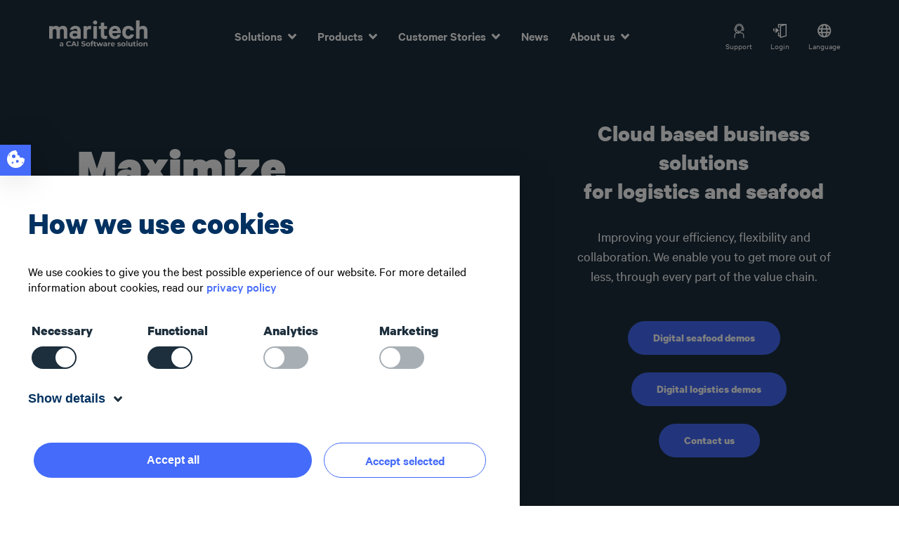

--- FILE ---
content_type: text/html; charset=UTF-8
request_url: https://maritech.com/
body_size: 43367
content:
<!DOCTYPE html>
<html lang="en-US"><head>
  <meta charset="utf-8">
  <meta http-equiv="x-ua-compatible" content="ie=edge">
  <meta name="viewport" content="width=device-width, initial-scale=1, shrink-to-fit=no">

     
  <link rel="preload" href="https://maritech.com/wp-content/uploads/2024/11/Maritech-Logo-Co-Brand-WHITE.png" as="image">
  
  <meta name="robots" content="index, follow, max-image-preview:large, max-snippet:-1, max-video-preview:-1">
<link rel="alternate" hreflang="en" href="https://maritech.com">
<link rel="alternate" hreflang="no" href="https://maritech.com/no/">
<link rel="alternate" hreflang="x-default" href="https://maritech.com">

	<!-- This site is optimized with the Yoast SEO Premium plugin v21.8 (Yoast SEO v21.8) - https://yoast.com/wordpress/plugins/seo/ -->
	<title>Maritech I Cloud Based Business Solution for Seafood &amp; Logistics</title>
	<meta name="description" content="500 companies world wide chose us. Improving efficiency, flexibility and collaboration. Enables you to get more out of less. Seafood software">
	<link rel="canonical" href="https://maritech.com/">
	<meta property="og:locale" content="en_US">
	<meta property="og:type" content="website">
	<meta property="og:title" content="Home">
	<meta property="og:description" content="500 companies world wide chose us. Improving efficiency, flexibility and collaboration. Enables you to get more out of less. Seafood software">
	<meta property="og:url" content="https://maritech.com/">
	<meta property="og:site_name" content="Maritech">
	<meta property="article:modified_time" content="2025-10-07T13:07:08+00:00">
	<meta property="og:image" content="https://maritech.com/wp-content/uploads/2024/01/Screenshot-2023-12-19-at-11.29.56.png">
	<meta property="og:image:width" content="1900">
	<meta property="og:image:height" content="1058">
	<meta property="og:image:type" content="image/png">
	<meta name="twitter:card" content="summary_large_image">
	<script type="application/ld+json" class="yoast-schema-graph">{"@context":"https://schema.org","@graph":[{"@type":"WebPage","@id":"https://maritech.com/","url":"https://maritech.com/","name":"Maritech I Cloud Based Business Solution for Seafood & Logistics","isPartOf":{"@id":"https://maritech.com/#website"},"about":{"@id":"https://maritech.com/#organization"},"primaryImageOfPage":{"@id":"https://maritech.com/#primaryimage"},"image":{"@id":"https://maritech.com/#primaryimage"},"thumbnailUrl":"https://maritech.com/wp-content/uploads/2024/01/Screenshot-2023-12-19-at-11.29.56.png","datePublished":"2019-02-20T09:17:28+00:00","dateModified":"2025-10-07T13:07:08+00:00","description":"500 companies world wide chose us. Improving efficiency, flexibility and collaboration. Enables you to get more out of less. Seafood software","breadcrumb":{"@id":"https://maritech.com/#breadcrumb"},"inLanguage":"en-US","potentialAction":[{"@type":"ReadAction","target":["https://maritech.com/"]}]},{"@type":"ImageObject","inLanguage":"en-US","@id":"https://maritech.com/#primaryimage","url":"https://maritech.com/wp-content/uploads/2024/01/Screenshot-2023-12-19-at-11.29.56.png","contentUrl":"https://maritech.com/wp-content/uploads/2024/01/Screenshot-2023-12-19-at-11.29.56.png","width":1900,"height":1058,"caption":"The world-leading software for the seafood industry"},{"@type":"BreadcrumbList","@id":"https://maritech.com/#breadcrumb","itemListElement":[{"@type":"ListItem","position":1,"name":"Home"}]},{"@type":"WebSite","@id":"https://maritech.com/#website","url":"https://maritech.com/","name":"Maritech","description":"","publisher":{"@id":"https://maritech.com/#organization"},"potentialAction":[{"@type":"SearchAction","target":{"@type":"EntryPoint","urlTemplate":"https://maritech.com/?s={search_term_string}"},"query-input":"required name=search_term_string"}],"inLanguage":"en-US"},{"@type":"Organization","@id":"https://maritech.com/#organization","name":"Maritech","url":"https://maritech.com/","logo":{"@type":"ImageObject","inLanguage":"en-US","@id":"https://maritech.com/#/schema/logo/image/","url":"https://maritech.com/wp-content/uploads/2024/07/Maritech-Logo-Co-Brand-WHITE.png","contentUrl":"https://maritech.com/wp-content/uploads/2024/07/Maritech-Logo-Co-Brand-WHITE.png","width":3336,"height":890,"caption":"Maritech"},"image":{"@id":"https://maritech.com/#/schema/logo/image/"}}]}</script>
	<!-- / Yoast SEO Premium plugin. -->


<link rel="dns-prefetch" href="//js-eu1.hs-scripts.com">
<link rel="dns-prefetch" href="//stats.wp.com">
<link rel="stylesheet" id="wp-block-library" href="https://maritech.com/wp-includes/css/dist/block-library/style.min.css?ver=6.4.7" media="print" onload="this.media=&quot;all&quot;">
<noscript><link rel="stylesheet" id="wp-block-library" href="https://maritech.com/wp-includes/css/dist/block-library/style.min.css?ver=6.4.7" media="all"></noscript>
<link rel="stylesheet" id="mediaelement-css" href="https://maritech.com/wp-includes/js/mediaelement/mediaelementplayer-legacy.min.css?ver=4.2.17" type="text/css" media="all">
<link rel="stylesheet" id="wp-mediaelement-css" href="https://maritech.com/wp-includes/js/mediaelement/wp-mediaelement.min.css?ver=6.4.7" type="text/css" media="all">
<style id="jetpack-sharing-buttons-style-inline-css" type="text/css">
.jetpack-sharing-buttons__services-list{display:flex;flex-direction:row;flex-wrap:wrap;gap:0;list-style-type:none;margin:5px;padding:0}.jetpack-sharing-buttons__services-list.has-small-icon-size{font-size:12px}.jetpack-sharing-buttons__services-list.has-normal-icon-size{font-size:16px}.jetpack-sharing-buttons__services-list.has-large-icon-size{font-size:24px}.jetpack-sharing-buttons__services-list.has-huge-icon-size{font-size:36px}@media print{.jetpack-sharing-buttons__services-list{display:none!important}}.editor-styles-wrapper .wp-block-jetpack-sharing-buttons{gap:0;padding-inline-start:0}ul.jetpack-sharing-buttons__services-list.has-background{padding:1.25em 2.375em}
</style>
<link rel="stylesheet" id="creatur_blocks-cgb-style-css-css" href="https://maritech.com/wp-content/plugins/creatur-blocks/dist/blocks.style.build.css?ver=1667996079" type="text/css" media="all">
<style id="global-styles-inline-css" type="text/css">
body{--wp--preset--color--black: #000000;--wp--preset--color--cyan-bluish-gray: #abb8c3;--wp--preset--color--white: #ffffff;--wp--preset--color--pale-pink: #f78da7;--wp--preset--color--vivid-red: #cf2e2e;--wp--preset--color--luminous-vivid-orange: #ff6900;--wp--preset--color--luminous-vivid-amber: #fcb900;--wp--preset--color--light-green-cyan: #7bdcb5;--wp--preset--color--vivid-green-cyan: #00d084;--wp--preset--color--pale-cyan-blue: #8ed1fc;--wp--preset--color--vivid-cyan-blue: #0693e3;--wp--preset--color--vivid-purple: #9b51e0;--wp--preset--gradient--vivid-cyan-blue-to-vivid-purple: linear-gradient(135deg,rgba(6,147,227,1) 0%,rgb(155,81,224) 100%);--wp--preset--gradient--light-green-cyan-to-vivid-green-cyan: linear-gradient(135deg,rgb(122,220,180) 0%,rgb(0,208,130) 100%);--wp--preset--gradient--luminous-vivid-amber-to-luminous-vivid-orange: linear-gradient(135deg,rgba(252,185,0,1) 0%,rgba(255,105,0,1) 100%);--wp--preset--gradient--luminous-vivid-orange-to-vivid-red: linear-gradient(135deg,rgba(255,105,0,1) 0%,rgb(207,46,46) 100%);--wp--preset--gradient--very-light-gray-to-cyan-bluish-gray: linear-gradient(135deg,rgb(238,238,238) 0%,rgb(169,184,195) 100%);--wp--preset--gradient--cool-to-warm-spectrum: linear-gradient(135deg,rgb(74,234,220) 0%,rgb(151,120,209) 20%,rgb(207,42,186) 40%,rgb(238,44,130) 60%,rgb(251,105,98) 80%,rgb(254,248,76) 100%);--wp--preset--gradient--blush-light-purple: linear-gradient(135deg,rgb(255,206,236) 0%,rgb(152,150,240) 100%);--wp--preset--gradient--blush-bordeaux: linear-gradient(135deg,rgb(254,205,165) 0%,rgb(254,45,45) 50%,rgb(107,0,62) 100%);--wp--preset--gradient--luminous-dusk: linear-gradient(135deg,rgb(255,203,112) 0%,rgb(199,81,192) 50%,rgb(65,88,208) 100%);--wp--preset--gradient--pale-ocean: linear-gradient(135deg,rgb(255,245,203) 0%,rgb(182,227,212) 50%,rgb(51,167,181) 100%);--wp--preset--gradient--electric-grass: linear-gradient(135deg,rgb(202,248,128) 0%,rgb(113,206,126) 100%);--wp--preset--gradient--midnight: linear-gradient(135deg,rgb(2,3,129) 0%,rgb(40,116,252) 100%);--wp--preset--font-size--small: 13px;--wp--preset--font-size--medium: 20px;--wp--preset--font-size--large: 36px;--wp--preset--font-size--x-large: 42px;--wp--preset--spacing--20: 0.44rem;--wp--preset--spacing--30: 0.67rem;--wp--preset--spacing--40: 1rem;--wp--preset--spacing--50: 1.5rem;--wp--preset--spacing--60: 2.25rem;--wp--preset--spacing--70: 3.38rem;--wp--preset--spacing--80: 5.06rem;--wp--preset--shadow--natural: 6px 6px 9px rgba(0, 0, 0, 0.2);--wp--preset--shadow--deep: 12px 12px 50px rgba(0, 0, 0, 0.4);--wp--preset--shadow--sharp: 6px 6px 0px rgba(0, 0, 0, 0.2);--wp--preset--shadow--outlined: 6px 6px 0px -3px rgba(255, 255, 255, 1), 6px 6px rgba(0, 0, 0, 1);--wp--preset--shadow--crisp: 6px 6px 0px rgba(0, 0, 0, 1);}body { margin: 0; }.wp-site-blocks > .alignleft { float: left; margin-right: 2em; }.wp-site-blocks > .alignright { float: right; margin-left: 2em; }.wp-site-blocks > .aligncenter { justify-content: center; margin-left: auto; margin-right: auto; }:where(.is-layout-flex){gap: 0.5em;}:where(.is-layout-grid){gap: 0.5em;}body .is-layout-flow > .alignleft{float: left;margin-inline-start: 0;margin-inline-end: 2em;}body .is-layout-flow > .alignright{float: right;margin-inline-start: 2em;margin-inline-end: 0;}body .is-layout-flow > .aligncenter{margin-left: auto !important;margin-right: auto !important;}body .is-layout-constrained > .alignleft{float: left;margin-inline-start: 0;margin-inline-end: 2em;}body .is-layout-constrained > .alignright{float: right;margin-inline-start: 2em;margin-inline-end: 0;}body .is-layout-constrained > .aligncenter{margin-left: auto !important;margin-right: auto !important;}body .is-layout-constrained > :where(:not(.alignleft):not(.alignright):not(.alignfull)){max-width: var(--wp--style--global--content-size);margin-left: auto !important;margin-right: auto !important;}body .is-layout-constrained > .alignwide{max-width: var(--wp--style--global--wide-size);}body .is-layout-flex{display: flex;}body .is-layout-flex{flex-wrap: wrap;align-items: center;}body .is-layout-flex > *{margin: 0;}body .is-layout-grid{display: grid;}body .is-layout-grid > *{margin: 0;}body{padding-top: 0px;padding-right: 0px;padding-bottom: 0px;padding-left: 0px;}a:where(:not(.wp-element-button)){text-decoration: underline;}.wp-element-button, .wp-block-button__link{background-color: #32373c;border-width: 0;color: #fff;font-family: inherit;font-size: inherit;line-height: inherit;padding: calc(0.667em + 2px) calc(1.333em + 2px);text-decoration: none;}.has-black-color{color: var(--wp--preset--color--black) !important;}.has-cyan-bluish-gray-color{color: var(--wp--preset--color--cyan-bluish-gray) !important;}.has-white-color{color: var(--wp--preset--color--white) !important;}.has-pale-pink-color{color: var(--wp--preset--color--pale-pink) !important;}.has-vivid-red-color{color: var(--wp--preset--color--vivid-red) !important;}.has-luminous-vivid-orange-color{color: var(--wp--preset--color--luminous-vivid-orange) !important;}.has-luminous-vivid-amber-color{color: var(--wp--preset--color--luminous-vivid-amber) !important;}.has-light-green-cyan-color{color: var(--wp--preset--color--light-green-cyan) !important;}.has-vivid-green-cyan-color{color: var(--wp--preset--color--vivid-green-cyan) !important;}.has-pale-cyan-blue-color{color: var(--wp--preset--color--pale-cyan-blue) !important;}.has-vivid-cyan-blue-color{color: var(--wp--preset--color--vivid-cyan-blue) !important;}.has-vivid-purple-color{color: var(--wp--preset--color--vivid-purple) !important;}.has-black-background-color{background-color: var(--wp--preset--color--black) !important;}.has-cyan-bluish-gray-background-color{background-color: var(--wp--preset--color--cyan-bluish-gray) !important;}.has-white-background-color{background-color: var(--wp--preset--color--white) !important;}.has-pale-pink-background-color{background-color: var(--wp--preset--color--pale-pink) !important;}.has-vivid-red-background-color{background-color: var(--wp--preset--color--vivid-red) !important;}.has-luminous-vivid-orange-background-color{background-color: var(--wp--preset--color--luminous-vivid-orange) !important;}.has-luminous-vivid-amber-background-color{background-color: var(--wp--preset--color--luminous-vivid-amber) !important;}.has-light-green-cyan-background-color{background-color: var(--wp--preset--color--light-green-cyan) !important;}.has-vivid-green-cyan-background-color{background-color: var(--wp--preset--color--vivid-green-cyan) !important;}.has-pale-cyan-blue-background-color{background-color: var(--wp--preset--color--pale-cyan-blue) !important;}.has-vivid-cyan-blue-background-color{background-color: var(--wp--preset--color--vivid-cyan-blue) !important;}.has-vivid-purple-background-color{background-color: var(--wp--preset--color--vivid-purple) !important;}.has-black-border-color{border-color: var(--wp--preset--color--black) !important;}.has-cyan-bluish-gray-border-color{border-color: var(--wp--preset--color--cyan-bluish-gray) !important;}.has-white-border-color{border-color: var(--wp--preset--color--white) !important;}.has-pale-pink-border-color{border-color: var(--wp--preset--color--pale-pink) !important;}.has-vivid-red-border-color{border-color: var(--wp--preset--color--vivid-red) !important;}.has-luminous-vivid-orange-border-color{border-color: var(--wp--preset--color--luminous-vivid-orange) !important;}.has-luminous-vivid-amber-border-color{border-color: var(--wp--preset--color--luminous-vivid-amber) !important;}.has-light-green-cyan-border-color{border-color: var(--wp--preset--color--light-green-cyan) !important;}.has-vivid-green-cyan-border-color{border-color: var(--wp--preset--color--vivid-green-cyan) !important;}.has-pale-cyan-blue-border-color{border-color: var(--wp--preset--color--pale-cyan-blue) !important;}.has-vivid-cyan-blue-border-color{border-color: var(--wp--preset--color--vivid-cyan-blue) !important;}.has-vivid-purple-border-color{border-color: var(--wp--preset--color--vivid-purple) !important;}.has-vivid-cyan-blue-to-vivid-purple-gradient-background{background: var(--wp--preset--gradient--vivid-cyan-blue-to-vivid-purple) !important;}.has-light-green-cyan-to-vivid-green-cyan-gradient-background{background: var(--wp--preset--gradient--light-green-cyan-to-vivid-green-cyan) !important;}.has-luminous-vivid-amber-to-luminous-vivid-orange-gradient-background{background: var(--wp--preset--gradient--luminous-vivid-amber-to-luminous-vivid-orange) !important;}.has-luminous-vivid-orange-to-vivid-red-gradient-background{background: var(--wp--preset--gradient--luminous-vivid-orange-to-vivid-red) !important;}.has-very-light-gray-to-cyan-bluish-gray-gradient-background{background: var(--wp--preset--gradient--very-light-gray-to-cyan-bluish-gray) !important;}.has-cool-to-warm-spectrum-gradient-background{background: var(--wp--preset--gradient--cool-to-warm-spectrum) !important;}.has-blush-light-purple-gradient-background{background: var(--wp--preset--gradient--blush-light-purple) !important;}.has-blush-bordeaux-gradient-background{background: var(--wp--preset--gradient--blush-bordeaux) !important;}.has-luminous-dusk-gradient-background{background: var(--wp--preset--gradient--luminous-dusk) !important;}.has-pale-ocean-gradient-background{background: var(--wp--preset--gradient--pale-ocean) !important;}.has-electric-grass-gradient-background{background: var(--wp--preset--gradient--electric-grass) !important;}.has-midnight-gradient-background{background: var(--wp--preset--gradient--midnight) !important;}.has-small-font-size{font-size: var(--wp--preset--font-size--small) !important;}.has-medium-font-size{font-size: var(--wp--preset--font-size--medium) !important;}.has-large-font-size{font-size: var(--wp--preset--font-size--large) !important;}.has-x-large-font-size{font-size: var(--wp--preset--font-size--x-large) !important;}
.wp-block-navigation a:where(:not(.wp-element-button)){color: inherit;}
:where(.wp-block-post-template.is-layout-flex){gap: 1.25em;}:where(.wp-block-post-template.is-layout-grid){gap: 1.25em;}
:where(.wp-block-columns.is-layout-flex){gap: 2em;}:where(.wp-block-columns.is-layout-grid){gap: 2em;}
.wp-block-pullquote{font-size: 1.5em;line-height: 1.6;}
</style>
<link rel="stylesheet" id="wpml-blocks-css" href="https://maritech.com/wp-content/plugins/sitepress-multilingual-cms/dist/css/blocks/styles.css?ver=4.6.7" type="text/css" media="all">
<link rel="stylesheet" id="awave-cookie-notice-css" href="https://maritech.com/wp-content/plugins/awave-cookie-notice/public/css/awave-cookie-notice.public.css?ver=1.0.2" type="text/css" media="all">
<link rel="stylesheet" id="tahefobu-header-style-css" href="https://maritech.com/wp-content/plugins/header-footer-builder-for-elementor/assets/css/turbo-header-style.css?ver=1764849959" type="text/css" media="all">
<link rel="stylesheet" id="trad-advance-search-style-css" href="https://maritech.com/wp-content/plugins/turbo-addons-elementor/assets/css/custom-css/advance-search.css?ver=1764850222" type="text/css" media="all">
<link rel="stylesheet" id="wpml-legacy-vertical-list-0-css" href="https://maritech.com/wp-content/plugins/sitepress-multilingual-cms/templates/language-switchers/legacy-list-vertical/style.min.css?ver=1" type="text/css" media="all">
<link rel="stylesheet" id="wpml-menu-item-0" href="https://maritech.com/wp-content/plugins/sitepress-multilingual-cms/templates/language-switchers/menu-item/style.min.css?ver=1" media="print" onload="this.media=&quot;all&quot;">
<noscript><link rel="stylesheet" id="wpml-menu-item-0" href="https://maritech.com/wp-content/plugins/sitepress-multilingual-cms/templates/language-switchers/menu-item/style.min.css?ver=1" media="all"></noscript>
<link rel="stylesheet" id="maritech-style-css" href="https://maritech.com/wp-content/themes/maritech/resources/style.css?ver=1705504791" type="text/css" media="all">
<link rel="stylesheet" id="sage/main.css-css" href="https://maritech.com/wp-content/themes/maritech/dist/styles/main.css?ver=1766393748" type="text/css" media="screen">
<script type="text/javascript" defer src="https://maritech.com/wp-includes/js/jquery/jquery.min.js?ver=3.7.1" id="jquery-core-js"></script>
<script type="text/javascript" defer src="https://maritech.com/wp-includes/js/jquery/jquery-migrate.min.js?ver=3.4.1" id="jquery-migrate-js"></script>
<link rel="https://api.w.org/" href="https://maritech.com/wp-json/"><link rel="alternate" type="application/json" href="https://maritech.com/wp-json/wp/v2/pages/1716"><link rel="EditURI" type="application/rsd+xml" title="RSD" href="https://maritech.com/xmlrpc.php?rsd">
<link rel="shortlink" href="https://maritech.com/">
<link rel="alternate" type="application/json+oembed" href="https://maritech.com/wp-json/oembed/1.0/embed?url=https%3A%2F%2Fmaritech.com%2F">
<link rel="alternate" type="text/xml+oembed" href="https://maritech.com/wp-json/oembed/1.0/embed?url=https%3A%2F%2Fmaritech.com%2F&#038;format=xml">
<meta name="generator" content="WPML ver:4.6.7 stt:1,39;">
<script type="text/javascript">window.ccb_nonces = {"ccb_payment":"eba7ebb5ee","ccb_contact_form":"5a32822f7d","ccb_woo_checkout":"a2e10a9ed1","ccb_add_order":"ffcab2d687","ccb_orders":"39ad72dd20","ccb_update_order":"21cf91a017","ccb_send_invoice":"8575c17db6","ccb_get_invoice":"b74a704434","ccb_wp_hook_nonce":"e1ff24324b"};</script><style>:root {
			--lazy-loader-animation-duration: 300ms;
		}
		  
		.lazyload {
	display: block;
}

.lazyload,
        .lazyloading {
			opacity: 0;
		}


		.lazyloaded {
			opacity: 1;
			transition: opacity 300ms;
			transition: opacity var(--lazy-loader-animation-duration);
		}</style><noscript><style>.lazyload { display: none; } .lazyload[class*="lazy-loader-background-element-"] { display: block; opacity: 1; }</style></noscript>			<!-- DO NOT COPY THIS SNIPPET! Start of Page Analytics Tracking for HubSpot WordPress plugin v10.2.23-->
			<script type="text/javascript" class="hsq-set-content-id" data-content-id="standard-page">
				var _hsq = _hsq || [];
				_hsq.push(["setContentType", "standard-page"]);
			</script>
			<!-- DO NOT COPY THIS SNIPPET! End of Page Analytics Tracking for HubSpot WordPress plugin -->
				<style>img#wpstats{display:none}</style>
		<script type="text/javascript"> if (typeof(wp) == "undefined") { window.wp = { i18n: { setLocaleData: (function() { return false; })} }; } </script><!-- Global site tag (gtag.js) - Google Ads: 689381633 -->
<script async src="https://www.googletagmanager.com/gtag/js?id=AW-689381633"></script>
<script>
  window.dataLayer = window.dataLayer || [];
  function gtag(){dataLayer.push(arguments);}
  gtag('js', new Date());
  gtag('config', 'AW-689381633');
</script><link rel="icon" href="https://maritech.com/wp-content/uploads/2020/02/Maritech-logo-symbol-RGB-kvadrat-150x150.png" sizes="32x32">
<link rel="icon" href="https://maritech.com/wp-content/uploads/2020/02/Maritech-logo-symbol-RGB-kvadrat.png" sizes="192x192">
<link rel="apple-touch-icon" href="https://maritech.com/wp-content/uploads/2020/02/Maritech-logo-symbol-RGB-kvadrat.png">
<meta name="msapplication-TileImage" content="https://maritech.com/wp-content/uploads/2020/02/Maritech-logo-symbol-RGB-kvadrat.png">

  <link rel="apple-touch-icon" sizes="180x180" href="/apple-touch-icon.png">
  <link rel="icon" type="image/png" sizes="32x32" href="/favicon-32x32.png">
  <link rel="icon" type="image/png" sizes="16x16" href="/favicon-16x16.png">

  <link rel="preload" href="https://maritech.com/wp-content/themes/maritech/dist/fonts/CalibreWeb-Black.woff" as="font" type="font/woff" crossorigin>
	<link rel="preload" href="https://maritech.com/wp-content/themes/maritech/dist/fonts/CalibreWeb-Bold.woff" as="font" type="font/woff" crossorigin>
  <link rel="preload" href="https://maritech.com/wp-content/themes/maritech/dist/fonts/CalibreWeb-BoldItalic.woff" as="font" type="font/woff" crossorigin>
  <link rel="preload" href="https://maritech.com/wp-content/themes/maritech/dist/fonts/CalibreWeb-Semibold.woff" as="font" type="font/woff" crossorigin>
  <link rel="preload" href="https://maritech.com/wp-content/themes/maritech/dist/fonts/CalibreWeb-Medium.woff" as="font" type="font/woff" crossorigin>
  <link rel="preload" href="https://maritech.com/wp-content/themes/maritech/dist/fonts/CalibreWeb-MediumItalic.woff" as="font" type="font/woff" crossorigin>
  <link rel="preload" href="https://maritech.com/wp-content/themes/maritech/dist/fonts/CalibreWeb-Regular.woff" as="font" type="font/woff" crossorigin>
  <link rel="preload" href="https://maritech.com/wp-content/themes/maritech/dist/fonts/CalibreWeb-RegularItalic.woff" as="font" type="font/woff" crossorigin>
  <link rel="preload" href="https://maritech.com/wp-content/themes/maritech/dist/fonts/CalibreWeb-Light.woff" as="font" type="font/woff" crossorigin>
  <link rel="manifest" href="/site.webmanifest">
  <meta name="msapplication-TileColor" content="#da532c">
  <meta name="theme-color" content="#ffffff">


  
  <!-- Global site tag (gtag.js) - Google Analytics -->
  <script async src="https://www.googletagmanager.com/gtag/js?id=UA-135435587-1"></script>
  <script>
    window.dataLayer = window.dataLayer || [];
    function gtag(){dataLayer.push(arguments);}
    gtag('js', new Date());

    gtag('config', 'UA-135435587-1');
  </script>

  <!-- Google Tag Manager -->
  <script>(function(w,d,s,l,i){w[l]=w[l]||[];w[l].push({'gtm.start':
  new Date().getTime(),event:'gtm.js'});var f=d.getElementsByTagName(s)[0],
  j=d.createElement(s),dl=l!='dataLayer'?'&l='+l:'';j.async=true;j.src=
  'https://www.googletagmanager.com/gtm.js?id='+i+dl;f.parentNode.insertBefore(j,f);
  })(window,document,'script','dataLayer','GTM-KH4P2Z5');</script>
  <!-- End Google Tag Manager -->

  
</head>
  <body class="home page-template-default page page-id-1716 app-data index-data singular-data page-data page-1716-data page-home-data front-page-data">

  <!-- Google Tag Manager (noscript) -->
  <noscript><iframe src="https://www.googletagmanager.com/ns.html?id=GTM-KH4P2Z5" height="0" width="0" style="display:none;visibility:hidden"></iframe></noscript>
  <!-- End Google Tag Manager (noscript) -->

        <header class="banner">
    <div class="container-fluid">

        <a class="banner__logo" href="https://maritech.com/"><noscript><img width="3336" height="890" src="https://maritech.com/wp-content/uploads/2024/11/Maritech-Logo-Co-Brand-WHITE.png" class="attachment-full size-full" alt decoding="async" fetchpriority="high" srcset="https://maritech.com/wp-content/uploads/2024/11/Maritech-Logo-Co-Brand-WHITE.png 3336w, https://maritech.com/wp-content/uploads/2024/11/Maritech-Logo-Co-Brand-WHITE-300x80.png 300w, https://maritech.com/wp-content/uploads/2024/11/Maritech-Logo-Co-Brand-WHITE-1024x273.png 1024w, https://maritech.com/wp-content/uploads/2024/11/Maritech-Logo-Co-Brand-WHITE-768x205.png 768w, https://maritech.com/wp-content/uploads/2024/11/Maritech-Logo-Co-Brand-WHITE-1536x410.png 1536w, https://maritech.com/wp-content/uploads/2024/11/Maritech-Logo-Co-Brand-WHITE-2048x546.png 2048w, https://maritech.com/wp-content/uploads/2024/11/Maritech-Logo-Co-Brand-WHITE-1920x512.png 1920w, https://maritech.com/wp-content/uploads/2024/11/Maritech-Logo-Co-Brand-WHITE-260x69.png 260w" sizes="(max-width: 3336px) 100vw, 3336px"></noscript><img width="3336" height="890" src="data:image/svg+xml,%3Csvg%20xmlns%3D%22http%3A%2F%2Fwww.w3.org%2F2000%2Fsvg%22%20viewBox%3D%220%200%203336%20890%22%3E%3C%2Fsvg%3E" class="attachment-full size-full lazyload" alt decoding="async" fetchpriority="high" srcset="data:image/svg+xml,%3Csvg%20xmlns%3D%22http%3A%2F%2Fwww.w3.org%2F2000%2Fsvg%22%20viewBox%3D%220%200%203336%20890%22%3E%3C%2Fsvg%3E 3336w" sizes="(max-width: 3336px) 100vw, 3336px" data-srcset="https://maritech.com/wp-content/uploads/2024/11/Maritech-Logo-Co-Brand-WHITE.png 3336w, https://maritech.com/wp-content/uploads/2024/11/Maritech-Logo-Co-Brand-WHITE-300x80.png 300w, https://maritech.com/wp-content/uploads/2024/11/Maritech-Logo-Co-Brand-WHITE-1024x273.png 1024w, https://maritech.com/wp-content/uploads/2024/11/Maritech-Logo-Co-Brand-WHITE-768x205.png 768w, https://maritech.com/wp-content/uploads/2024/11/Maritech-Logo-Co-Brand-WHITE-1536x410.png 1536w, https://maritech.com/wp-content/uploads/2024/11/Maritech-Logo-Co-Brand-WHITE-2048x546.png 2048w, https://maritech.com/wp-content/uploads/2024/11/Maritech-Logo-Co-Brand-WHITE-1920x512.png 1920w, https://maritech.com/wp-content/uploads/2024/11/Maritech-Logo-Co-Brand-WHITE-260x69.png 260w" data-src="https://maritech.com/wp-content/uploads/2024/11/Maritech-Logo-Co-Brand-WHITE.png" loading="lazy"></a>

        <button class="banner__toggler mob-nav-opener">
            Open menu
            <span class="banner__toggler__line"></span>
            <span class="banner__toggler__line"></span>
            <span class="banner__toggler__line"></span>
        </button>

                    <nav class="banner__nav">
    <ul class="banner__menu">
                            <li class="banner__menu__item">
                 
                <a href="https://maritech.com/maritech-cloud/" class="banner__menu__link  mega-menu-link ">  Solutions  </a>
                                                <nav class="mega-tab">
                    <div class="container-fluid">
                        
                        
                                                <div class="tab-name-wrap">
                            <h4><a href="https://maritech.com/maritech-cloud/">Maritech Cloud</a></h4>
                        </div>
                        
                                                    <div class="mega-row  left ">
            <div class="mega-col  ">
                <h6><a href="https://maritech.com/seafood-solutions-for-import-export-and-wholesale/" title="Seafood Sales">Seafood Sales</a></h6>
        
                <ul class="menu-list left">
                                                <li class="menu-item">
                <a href="https://maritech.com/maritech-purchase-sales/" class="menu-col-link" title="Purchase &amp; Sales">Purchase &amp; Sales</a>
            </li>
                                                            <li class="menu-item">
                <a href="https://maritech.com/claims/" class="menu-col-link" title="Claims">Claims</a>
            </li>
                                                            <li class="menu-item">
                <a href="https://maritech.com/our-solutions-seafood-production/products-catch-certificate/" class="menu-col-link" title="Catch Certificate">Catch Certificate</a>
            </li>
                                                            <li class="menu-item">
                <a href="#" class="menu-col-link" title="Order Planning - Coming soon!">Order Planning - Coming soon!</a>
            </li>
                                                            <li class="menu-item">
                <a href="https://maritech.com/maritech-transport-planning/" class="menu-col-link" title="Transport Planning">Transport Planning</a>
            </li>
                                                            <li class="menu-item">
                <a href="https://maritech.com/our-solutions-seafood-production/products-invoice-management/" class="menu-col-link" title="Invoice Management">Invoice Management</a>
            </li>
                                                            <li class="menu-item">
                <a href="https://maritech.com/our-solutions-seafood-production/products-landing-fishing/" class="menu-col-link" title="Landing / Fishing ">Landing / Fishing </a>
            </li>
                                </ul>
                    </div>
            <div class="mega-col  ">
                <h6><a href="https://maritech.com/our-solutions-seafood-production/" title="Seafood Production">Seafood Production</a></h6>
        
                <ul class="menu-list left">
                                                <li class="menu-item">
                <a href="https://maritech.com/our-solutions-seafood-production/processing/" class="menu-col-link" title="Processing">Processing</a>
            </li>
                                                            <li class="menu-item">
                <a href="https://maritech.com/packing-and-labelling/" class="menu-col-link" title="Packing &amp; Labelling">Packing &amp; Labelling</a>
            </li>
                                                            <li class="menu-item">
                <a href="https://maritech.com/our-solutions-seafood-production/iot-smart-production/" class="menu-col-link" title="Control &amp; Insight">Control &amp; Insight</a>
            </li>
                                                            <li class="menu-item">
                <a href="https://maritech.com/our-solutions-seafood-production/maritech-eye/" class="menu-col-link" title="Maritech Eye™">Maritech Eye™</a>
            </li>
                                                            <li class="menu-item">
                <a href="https://maritech.com/our-solutions-seafood-production/products-scanning/" class="menu-col-link" title="Scanning">Scanning</a>
            </li>
                                </ul>
                    </div>
            <div class="mega-col  ">
                <h6><a href="https://maritech.com/our-solutions-logistics/" title="Logistics">Logistics</a></h6>
        
                <ul class="menu-list left">
                                                <li class="menu-item">
                <a href="https://maritech.com/our-solutions-logistics/maritech-tms/" class="menu-col-link" title="Transport Management (TMS)">Transport Management (TMS)</a>
            </li>
                                                            <li class="menu-item">
                <a href="https://maritech.com/our-solutions-logistics/timpex-connect/" class="menu-col-link" title="Connect">Connect</a>
            </li>
                                                            <li class="menu-item">
                <a href="https://maritech.com/timpex-confirm/" class="menu-col-link" title="Confirm">Confirm</a>
            </li>
                                                            <li class="menu-item">
                <a href="https://maritech.com/maritech-cms/" class="menu-col-link" title="Customs Management (CMS)">Customs Management (CMS)</a>
            </li>
                                                            <li class="menu-item">
                <a href="https://maritech.com/our-solutions-seafood-production/products-invoice-management/" class="menu-col-link" title="Invoice Management">Invoice Management</a>
            </li>
                                </ul>
                    </div>
            <div class="mega-col  ">
                <h6><a href="#" title="Warehouse Management">Warehouse Management</a></h6>
        
                <ul class="menu-list left">
                                                <li class="menu-item">
                <a href="https://maritech.com/our-solutions-logistics/warehouse-management/" class="menu-col-link" title="Warehouse Management (WMS)">Warehouse Management (WMS)</a>
            </li>
                                                            <li class="menu-item">
                <a href="https://maritech.com/our-solutions-seafood-production/products-scanning/" class="menu-col-link" title="Scanning">Scanning</a>
            </li>
                                </ul>
                    </div>
    </div>                        
                                            </div>
                </nav>
                
            </li>
                            <li class="banner__menu__item">
                 
                <a href="#" class="banner__menu__link  mega-menu-link ">  Products  </a>
                                                <nav class="mega-tab">
                    <div class="container-fluid">
                        
                        
                                                <div class="tab-name-wrap">
                            <h4><a href="#">Maritech Cloud</a></h4>
                        </div>
                        
                                                    <div class="mega-row  center ">
            <div class="mega-col  ">
                <h6><a href="#" title="Platform">Platform</a></h6>
        
                <ul class="menu-list left">
                                                <li class="menu-item">
                <a href="https://maritech.com/analytics/" class="menu-col-link" title="Analytics">Analytics</a>
            </li>
                                                            <li class="menu-item">
                <a href="https://maritech.com/our-solutions-seafood-production/iot-smart-production/" class="menu-col-link" title="Control &amp; Insight">Control &amp; Insight</a>
            </li>
                                                            <li class="menu-item">
                <a href="#" class="menu-col-link" title="Maritech Friends - Coming soon!">Maritech Friends - Coming soon!</a>
            </li>
                                </ul>
                    </div>
            <div class="mega-col  ">
                <h6><a href="https://maritech.com/maritech-purchase-sales/" title="Purchase &amp; Sales">Purchase &amp; Sales</a></h6>
        
                <ul class="menu-list left">
                                                <li class="menu-item">
                <a href="https://maritech.com/claims/" class="menu-col-link" title="Claims">Claims</a>
            </li>
                                                            <li class="menu-item">
                <a href="https://maritech.com/maritech-transport-planning/" class="menu-col-link" title="Transport Planning">Transport Planning</a>
            </li>
                                                            <li class="menu-item">
                <a href="https://maritech.com/our-solutions-seafood-production/products-invoice-management/" class="menu-col-link" title="Invoice Management">Invoice Management</a>
            </li>
                                                            <li class="menu-item">
                <a href="https://maritech.com/our-solutions-seafood-production/processing/" class="menu-col-link" title="Processing">Processing</a>
            </li>
                                                            <li class="menu-item">
                <a href="https://maritech.com/our-solutions-seafood-trade/document-service/" class="menu-col-link" title="Document Service">Document Service</a>
            </li>
                                                            <li class="menu-item">
                <a href="#" class="menu-col-link" title="Order Planning - Coming soon!">Order Planning - Coming soon!</a>
            </li>
                                </ul>
                    </div>
            <div class="mega-col  ">
                <h6><a href="https://maritech.com/our-solutions-logistics/maritech-tms/" title="Transport Management (TMS)">Transport Management (TMS)</a></h6>
        
                <ul class="menu-list left">
                                                <li class="menu-item">
                <a href="https://maritech.com/timpex-confirm/" class="menu-col-link" title="Confirm">Confirm</a>
            </li>
                                                            <li class="menu-item">
                <a href="https://maritech.com/our-solutions-logistics/timpex-connect/" class="menu-col-link" title="Connect">Connect</a>
            </li>
                                                            <li class="menu-item">
                <a href="https://maritech.com/our-solutions-seafood-production/products-invoice-management/" class="menu-col-link" title="Invoice Management">Invoice Management</a>
            </li>
                                </ul>
                    </div>
            <div class="mega-col  ">
                <h6><a href="#" title="Other Products">Other Products</a></h6>
        
                <ul class="menu-list left">
                                                <li class="menu-item">
                <a href="https://maritech.com/our-solutions-seafood-production/maritech-eye/" class="menu-col-link" title="Maritech Eye™">Maritech Eye™</a>
            </li>
                                                            <li class="menu-item">
                <a href="https://maritech.com/maritech-cms/" class="menu-col-link" title="Customs Management (CMS)">Customs Management (CMS)</a>
            </li>
                                                            <li class="menu-item">
                <a href="https://maritech.com/our-solutions-logistics/warehouse-management/" class="menu-col-link" title="Warehouse Management (WMS)">Warehouse Management (WMS)</a>
            </li>
                                                            <li class="menu-item">
                <a href="https://maritech.com/packing-and-labelling/" class="menu-col-link" title="Packing &amp; Labelling">Packing &amp; Labelling</a>
            </li>
                                                            <li class="menu-item">
                <a href="https://maritech.com/our-solutions-seafood-production/products-landing-fishing/" class="menu-col-link" title="Landing / Fishing">Landing / Fishing</a>
            </li>
                                </ul>
                    </div>
    </div>                        
                        
                        
                        
                        
                                            </div>
                </nav>
                
            </li>
                            <li class="banner__menu__item">
                 
                <a href="https://maritech.com/what-our-customers-say/" class="banner__menu__link  mega-menu-link ">  Customer Stories  </a>
                                                <nav class="mega-tab">
                    <div class="container-fluid">
                        
                        
                                                <div class="tab-name-wrap">
                            <h4><a href="https://maritech.com/what-our-customers-say/">Why Maritech?</a></h4>
                        </div>
                        
                                                    <div class="mega-row  center ">
            <div class="mega-col  two-lists  ">
                <h6><a href="#" title="Customer Stories Seafood">Customer Stories Seafood</a></h6>
        
                <ul class="menu-list left">
                                                <li class="menu-item">
                <a href="https://maritech.com/customer-case-mathias-bjorge/" class="menu-col-link" title="Mathias Bjørge">Mathias Bjørge</a>
            </li>
                                                            <li class="menu-item">
                <a href="https://maritech.com/customer-case-the-kingfish-company/" class="menu-col-link" title="The Kingfish Company">The Kingfish Company</a>
            </li>
                                                            <li class="menu-item">
                <a href="https://maritech.com/customer-case-salmon-evolution/" class="menu-col-link" title="Salmon Evolution">Salmon Evolution</a>
            </li>
                                                            <li class="menu-item">
                <a href="https://maritech.com/transport-planning-grieg-seafood/" class="menu-col-link" title="Grieg Seafood">Grieg Seafood</a>
            </li>
                                                            <li class="menu-item">
                <a href="https://maritech.com/matorka-customer-case/" class="menu-col-link" title="Matorka">Matorka</a>
            </li>
                                                            <li class="menu-item">
                <a href="https://maritech.com/customer-case-leroy/" class="menu-col-link" title="Lerøy">Lerøy</a>
            </li>
                                                            <li class="menu-item">
                <a href="https://maritech.com/nova-sea-partners-with-maritech/" class="menu-col-link" title="Nova Sea">Nova Sea</a>
            </li>
                                                            <li class="menu-item">
                <a href="https://maritech.com/nordlaks-chose-maritech-purchase-sales/" class="menu-col-link" title="Nordlaks">Nordlaks</a>
            </li>
                                                            <li class="menu-item">
                <a href="https://maritech.com/utgerdarfelag-reykjavikur-with-maritech-eye-on-fishing-vessel/" class="menu-col-link" title="UR">UR</a>
            </li>
                                                            <li class="menu-item">
                <a href="https://maritech.com/customer-case-cms-aalesundfish/" class="menu-col-link" title="Aalesundfish">Aalesundfish</a>
            </li>
                                </ul>
                        <ul class="menu-list right">
                                                <li class="menu-item">
                <a href="https://maritech.com/arnarlax-customer-case-maritech-purchase-sales/" class="menu-col-link" title="Arnarlax">Arnarlax</a>
            </li>
                                                            <li class="menu-item">
                <a href="https://maritech.com/customer-case-maritech-sustainability-reporting/" class="menu-col-link" title="Coast Seafood">Coast Seafood</a>
            </li>
                                                            <li class="menu-item">
                <a href="https://maritech.com/cutomer-case-wd-seafood/" class="menu-col-link" title="WD Seafood">WD Seafood</a>
            </li>
                                                            <li class="menu-item">
                <a href="https://maritech.com/customer-case-seaborn/" class="menu-col-link" title="Seaborn">Seaborn</a>
            </li>
                                                            <li class="menu-item">
                <a href="https://maritech.com/customer-case-eastbound-seafood/" class="menu-col-link" title="Eastbound Seafood">Eastbound Seafood</a>
            </li>
                                                            <li class="menu-item">
                <a href="https://maritech.com/customer-case-samherji/" class="menu-col-link" title="Samherji">Samherji</a>
            </li>
                                                            <li class="menu-item">
                <a href="https://maritech.com/customer-case-maritech-lunds-fisheries/" class="menu-col-link" title="Lund’s Fisheries">Lund’s Fisheries</a>
            </li>
                                                            <li class="menu-item">
                <a href="https://maritech.com/customer-case-silver-seafood/" class="menu-col-link" title="Silver Seafood">Silver Seafood</a>
            </li>
                                                            <li class="menu-item">
                <a href="https://maritech.com/customer-case-ant/" class="menu-col-link" title="AnT Seafood">AnT Seafood</a>
            </li>
                                </ul>
            </div>
            <div class="mega-col  ">
                <h6><a href="#" title="Customer Stories Logistics">Customer Stories Logistics</a></h6>
        
                <ul class="menu-list left">
                                                <li class="menu-item">
                <a href="https://maritech.com/customer-case-asco-norge-as/" class="menu-col-link" title="ASCO Norge AS">ASCO Norge AS</a>
            </li>
                                                            <li class="menu-item">
                <a href="https://maritech.com/customer-case-tyrholm-farstad/" class="menu-col-link" title="Tyrholm &amp; Farstad">Tyrholm &amp; Farstad</a>
            </li>
                                                            <li class="menu-item">
                <a href="https://maritech.com/our-solutions-logistics/north-thermo-logistics/" class="menu-col-link" title=" North Thermo Logistics"> North Thermo Logistics</a>
            </li>
                                                            <li class="menu-item">
                <a href="https://maritech.com/customer-case-egron/" class="menu-col-link" title="Egron">Egron</a>
            </li>
                                                            <li class="menu-item">
                <a href="https://maritech.com/accelerator-chooses-maritech-tms/" class="menu-col-link" title="Accelerator">Accelerator</a>
            </li>
                                                            <li class="menu-item">
                <a href="https://maritech.com/our-solutions-logistics/customer-case-nor-log-group/" class="menu-col-link" title="Nor-log Group">Nor-log Group</a>
            </li>
                                                            <li class="menu-item">
                <a href="https://maritech.com/our-solutions-logistics/customer-case-sr-group/" class="menu-col-link" title="SR Group">SR Group</a>
            </li>
                                                            <li class="menu-item">
                <a href="https://maritech.com/customer-case-nordvest-transport/" class="menu-col-link" title="Nordvest Transport">Nordvest Transport</a>
            </li>
                                                            <li class="menu-item">
                <a href="https://maritech.com/customer-case-maritech-sustainability-reporting/" class="menu-col-link" title="Agile Logistics">Agile Logistics</a>
            </li>
                                </ul>
                    </div>
    </div>                        
                                            </div>
                </nav>
                
            </li>
                            <li class="banner__menu__item">
                 
                <a href="https://maritech.com/news/" class="banner__menu__link ">  News  </a>
                                
            </li>
                            <li class="banner__menu__item">
                 
                <a href="https://maritech.com/about-us/" class="banner__menu__link  mega-menu-link ">  About us  </a>
                                                <nav class="mega-tab">
                    <div class="container-fluid">
                        
                        
                                                <div class="tab-name-wrap">
                            <h4><a href="https://maritech.com/about-us/">Who are we</a></h4>
                        </div>
                        
                                                    <div class="mega-row  left ">
            <div class="mega-col   no-border ">
                <h6><a href="https://maritech.com/contact-us/" title="Get in touch">Get in touch</a></h6>
        
                    </div>
            <div class="mega-col   no-border ">
                <h6><a href="https://maritech.com/about-us/" title="About us">About us</a></h6>
        
                    </div>
            <div class="mega-col   no-border ">
                <h6><a href="https://maritech.com/maritech-iceland/" title="Maritech Iceland">Maritech Iceland</a></h6>
        
                    </div>
    </div>                        
                        
                        
                        
                                                    <div class="mega-row  left ">
            <div class="mega-col   no-border ">
                <h6><a href="https://maritech.com/sustainability/" title="Sustainability">Sustainability</a></h6>
        
                    </div>
            <div class="mega-col   no-border ">
                <h6><a href="https://maritech.com/maritech-cloud/" title="Maritech Cloud">Maritech Cloud</a></h6>
        
                    </div>
            <div class="mega-col   no-border ">
                <h6><a href="https://maritech.com/investors-and-management-team/" title="Investors">Investors</a></h6>
        
                    </div>
    </div>                        
                                            </div>
                </nav>
                
            </li>
            </ul>
</nav>        
                    <nav class="aside-nav">
    <ul class="aside-menu">
                                <li class="top-item">
                <div class="wrap">
                <svg fill="none" height="24" viewBox="0 0 17 24" width="17"><path d="m2.51128 10.7349h-.00002c-.29079.0001-.52764-.2367-.52764-.5275v-1.77903c0-.29108.23691-.52799.52766-.52799.291 0 .52783.23699.52783.52799v1.77893c0 .2909-.23682.5276-.52783.5276zm-.52702 8.6577c0-2.1007 1.61402-3.8319 3.66705-4.0183.19901.3721.59129.6264 1.04282.6264h1.06538c.45812 0 .85546-.2619 1.05154-.6431h2.00575c2.2245 0 4.0346 1.8101 4.0346 4.035v3.1568c0 .2916.2354.5685.5419.5685.3067 0 .5418-.277.5418-.5685v-3.1568c0-2.8226-2.2961-5.1186-5.1183-5.1186h-2.0088c-.19711-.3781-.59277-.6373-1.04849-.6373h-1.06538c-.44627 0-.83501.2484-1.03601.6136-1.32507-.1754-2.3797-1.2187-2.57252-2.5379.37549-.1437.68365-.4236.86387-.7793.93221 1.4938 2.59092 2.4903 4.4785 2.4903 1.88753 0 3.54633-.9965 4.47853-2.4905.2658.5247.8102.8855 1.4382.8855.8887 0 1.6113-.7226 1.6113-1.6112v-1.77883c0-.70502-.4547-1.3048-1.0858-1.52323-.2334-3.3505-3.0332-6.00514-6.44223-6.00514-3.409 0-6.20876 2.65464-6.44235 6.00522-.63084.21837-1.08562.81822-1.08562 1.52315v1.77893c0 .7083.45927 1.3103 1.09507 1.526.14151 1.2665.86452 2.3592 1.89472 3.0052-1.76204.8094-2.989148 2.5908-2.989148 4.6541l-.000642 3.1568c0 .2917.23593.5685.54237.5685.30658 0 .54189-.2769.54189-.5685zm6.44371-7.0526c-2.31117 0-4.19148-1.8805-4.19148-4.19182 0-2.31076 1.88037-4.19084 4.19148-4.19084 2.31103 0 4.19143 1.88016 4.19143 4.19084 0 2.31132-1.8804 4.19182-4.19143 4.19182zm6.44453-3.91163v1.77893c0 .2909-.2367.5276-.5277.5276s-.5278-.2368-.5278-.5276v-1.77893c0-.29107.2369-.52799.5278-.52799s.5277.23696.5277.52799zm-6.44453-6.44475c2.81503 0 5.13153 2.17562 5.35653 4.93376-.0709.0264-.1395.05768-.2053.09339-.5216-2.36338-2.6328-4.13712-5.15123-4.13712-2.51854 0-4.6296 1.77358-5.15119 4.13702-.06583-.03571-.13442-.06695-.20539-.09335.2253-2.75808 2.5416-4.9337 5.35658-4.9337z" fill="#fff" stroke="#fff" stroke-width=".2" /></svg>                <span>Support</span>
                </div>
                                                                <div class="aside-links">
                    <ul>
                                                                        <li>
                            <a href="https://maritech.atlassian.net/servicedesk/customer/user/login?destination=portals" title="Login">Login</a>
                        </li>
                                                                        <li>
                            <a href=" https://download.teamviewer.com/download/TeamViewerQS.exe" title="TeamViewer">TeamViewer</a>
                        </li>
                                                                        <li>
                            <a href="https://www.edi-systems.no/sup-download/" title="Nedlastinger EDI-Systems ">Nedlastinger EDI-Systems </a>
                        </li>
                                            </ul>
                </div>
                            </li>
                                <li class="top-item">
                <div class="wrap">
                <svg width="18.5" height="20" viewBox="0 0 18.5 20.05"><g fill="#fff"><path d="m8.08 9.16a.09.09 0 0 1 0 .15l-4.65 3.69a.1.1 0 0 1 -.16-.07v-7.38a.1.1 0 0 1 .16-.08z" /><path d="m2.38 8.35a.1.1 0 0 1 0 .14l-2.21 2.24a.1.1 0 0 1 -.17-.08v-4.47a.1.1 0 0 1 .17-.07z" /><path d="m2.77 10.8a.09.09 0 0 1 0 .15l-1 .84a.1.1 0 0 1 -.17-.07v-1.72a.1.1 0 0 1 .2 0z" /><path d="m18.41.38a.74.74 0 0 0 -.5-.37h-10.7a.72.72 0 0 0 -.72.73v4.33a.73.73 0 1 0 1.45 0v-3.62h4.86l-3 .89a.72.72 0 0 0 -.52.7v13.24h-1.34v-3.45a.73.73 0 1 0 -1.45 0v4.17a.73.73 0 0 0 .72.73h2.12v1.58a.72.72 0 0 0 .29.58.71.71 0 0 0 .44.15.64.64 0 0 0 .2 0l7.74-2.33a.74.74 0 0 0 .52-.7v-16.27a.77.77 0 0 0 -.11-.36zm-1.41 1.32v14.77l-6.26 1.87v-14.76z" /></g></svg>                <span>Login</span>
                </div>
                                                                <div class="aside-links">
                    <ul>
                                                                        <li>
                            <a href="https://maritech.cloud/" title="Maritech Cloud™">Maritech Cloud™</a>
                        </li>
                                            </ul>
                </div>
                            </li>
                                <li class="top-item">
                <div class="wrap">
                <svg width="20" height="20" viewBox="0 0 20 20" fill="none">
<path d="M9.6875 0C11.4062 0 13.0469 0.46875 14.5312 1.32812C16.0156 2.1875 17.1875 3.35938 18.0469 4.84375C18.9062 6.32812 19.375 7.96875 19.375 9.6875C19.375 11.4453 18.9062 13.0469 18.0469 14.5312C17.1875 16.0156 16.0156 17.2266 14.5312 18.0859C13.0469 18.9453 11.4062 19.375 9.6875 19.375C7.92969 19.375 6.32812 18.9453 4.84375 18.0859C3.35938 17.2266 2.14844 16.0156 1.28906 14.5312C0.429688 13.0469 0 11.4453 0 9.6875C0 7.96875 0.429688 6.32812 1.28906 4.84375C2.14844 3.35938 3.35938 2.1875 4.84375 1.32812C6.32812 0.46875 7.92969 0 9.6875 0ZM16.6797 6.25C16.2891 5.42969 15.7422 4.6875 15.0781 4.0625C14.4141 3.4375 13.6719 2.92969 12.8516 2.53906C13.3984 3.59375 13.7891 4.84375 14.0625 6.25H16.6797ZM9.6875 1.875C9.29688 1.875 8.86719 2.26562 8.39844 3.00781C7.85156 3.86719 7.46094 4.96094 7.22656 6.25H12.1484C11.875 4.96094 11.4844 3.86719 10.9766 3.00781C10.5078 2.26562 10.0781 1.875 9.6875 1.875ZM1.875 9.6875C1.875 10.2344 1.91406 10.7422 2.03125 11.25H5.07812C5 10.7031 5 10.1562 5 9.6875C5 9.21875 5 8.71094 5.07812 8.125H2.03125C1.91406 8.67188 1.875 9.17969 1.875 9.6875ZM2.69531 13.125C3.08594 13.9844 3.59375 14.6875 4.25781 15.3125C4.92188 15.9375 5.66406 16.4453 6.52344 16.8359C5.97656 15.8203 5.54688 14.5703 5.3125 13.125H2.69531ZM5.3125 6.25C5.54688 4.84375 5.97656 3.59375 6.52344 2.53906C5.66406 2.92969 4.92188 3.4375 4.25781 4.0625C3.59375 4.6875 3.08594 5.42969 2.69531 6.25H5.3125ZM9.6875 17.5C10.0781 17.5 10.5078 17.1484 10.9766 16.3672C11.4844 15.5078 11.875 14.4531 12.1484 13.125H7.22656C7.46094 14.4531 7.85156 15.5078 8.39844 16.3672C8.86719 17.1484 9.29688 17.5 9.6875 17.5ZM12.4219 11.25C12.4609 10.6641 12.5 10.1562 12.5 9.6875C12.5 9.21875 12.4609 8.71094 12.4219 8.125H6.95312C6.875 8.71094 6.875 9.21875 6.875 9.6875C6.875 10.1562 6.875 10.7031 6.95312 11.25H12.4219ZM12.8516 16.8359C13.6719 16.4453 14.4141 15.9375 15.0781 15.3125C15.7422 14.6875 16.2891 13.9844 16.6797 13.125H14.0625C13.7891 14.5703 13.3984 15.8203 12.8516 16.8359ZM14.2969 11.25H17.3438C17.4219 10.7422 17.5 10.2344 17.5 9.6875C17.5 9.17969 17.4219 8.67188 17.3438 8.125H14.2969C14.3359 8.71094 14.375 9.21875 14.375 9.6875C14.375 10.1562 14.3359 10.7031 14.2969 11.25Z" fill="white" />
</svg>
                <span>Language</span>
                </div>
                                                <div class="aside-links">
                    
<div class="wpml-ls-statics-shortcode_actions wpml-ls wpml-ls-legacy-list-vertical">
	<ul>

					<li class="wpml-ls-slot-shortcode_actions wpml-ls-item wpml-ls-item-en wpml-ls-current-language wpml-ls-first-item wpml-ls-item-legacy-list-vertical">
				<a href="https://maritech.com" class="wpml-ls-link">
                    <span class="wpml-ls-native">EN</span></a>
			</li>
					<li class="wpml-ls-slot-shortcode_actions wpml-ls-item wpml-ls-item-no wpml-ls-last-item wpml-ls-item-legacy-list-vertical">
				<a href="https://maritech.com/no/" class="wpml-ls-link">
                    <span class="wpml-ls-native" lang="no">NO</span></a>
			</li>
		
	</ul>
</div>
                </div>
                                            </li>
            </ul>
</nav>        
  </div><!--/.container-fluid-->
          <nav class="mobile-nav">
    <div class="container-fluid">

        <div class="top-bar">
            <a class="banner__logo mob-logo" href="https://maritech.com/"><noscript><img width="3336" height="890" src="https://maritech.com/wp-content/uploads/2024/11/Maritech-Logo-Co-Brand-WHITE.png" class="attachment-full size-full" alt decoding="async" fetchpriority="high" srcset="https://maritech.com/wp-content/uploads/2024/11/Maritech-Logo-Co-Brand-WHITE.png 3336w, https://maritech.com/wp-content/uploads/2024/11/Maritech-Logo-Co-Brand-WHITE-300x80.png 300w, https://maritech.com/wp-content/uploads/2024/11/Maritech-Logo-Co-Brand-WHITE-1024x273.png 1024w, https://maritech.com/wp-content/uploads/2024/11/Maritech-Logo-Co-Brand-WHITE-768x205.png 768w, https://maritech.com/wp-content/uploads/2024/11/Maritech-Logo-Co-Brand-WHITE-1536x410.png 1536w, https://maritech.com/wp-content/uploads/2024/11/Maritech-Logo-Co-Brand-WHITE-2048x546.png 2048w, https://maritech.com/wp-content/uploads/2024/11/Maritech-Logo-Co-Brand-WHITE-1920x512.png 1920w, https://maritech.com/wp-content/uploads/2024/11/Maritech-Logo-Co-Brand-WHITE-260x69.png 260w" sizes="(max-width: 3336px) 100vw, 3336px"></noscript><img width="3336" height="890" src="data:image/svg+xml,%3Csvg%20xmlns%3D%22http%3A%2F%2Fwww.w3.org%2F2000%2Fsvg%22%20viewBox%3D%220%200%203336%20890%22%3E%3C%2Fsvg%3E" class="attachment-full size-full lazyload" alt decoding="async" fetchpriority="high" srcset="data:image/svg+xml,%3Csvg%20xmlns%3D%22http%3A%2F%2Fwww.w3.org%2F2000%2Fsvg%22%20viewBox%3D%220%200%203336%20890%22%3E%3C%2Fsvg%3E 3336w" sizes="(max-width: 3336px) 100vw, 3336px" data-srcset="https://maritech.com/wp-content/uploads/2024/11/Maritech-Logo-Co-Brand-WHITE.png 3336w, https://maritech.com/wp-content/uploads/2024/11/Maritech-Logo-Co-Brand-WHITE-300x80.png 300w, https://maritech.com/wp-content/uploads/2024/11/Maritech-Logo-Co-Brand-WHITE-1024x273.png 1024w, https://maritech.com/wp-content/uploads/2024/11/Maritech-Logo-Co-Brand-WHITE-768x205.png 768w, https://maritech.com/wp-content/uploads/2024/11/Maritech-Logo-Co-Brand-WHITE-1536x410.png 1536w, https://maritech.com/wp-content/uploads/2024/11/Maritech-Logo-Co-Brand-WHITE-2048x546.png 2048w, https://maritech.com/wp-content/uploads/2024/11/Maritech-Logo-Co-Brand-WHITE-1920x512.png 1920w, https://maritech.com/wp-content/uploads/2024/11/Maritech-Logo-Co-Brand-WHITE-260x69.png 260w" data-src="https://maritech.com/wp-content/uploads/2024/11/Maritech-Logo-Co-Brand-WHITE.png" loading="lazy"></a>
            <button class="banner__toggler mob-nav-opener">
                Close menu
                <span class="banner__toggler__line"></span>
                <span class="banner__toggler__line"></span>
                <span class="banner__toggler__line"></span>
            </button>
        </div><!--/.top-bar-->

        <div class="menu-wrap">
            <ul class="mob-nav">
                                                    <li class="mob-nav-item">
                        <a href="https://maritech.com/maritech-cloud/" class="mob-nav-link" title="Solutions">Solutions</a>
                         <span class="next-level"><svg fill="none" height="14" viewBox="0 0 21 14" width="21"><path d="m13.875 13.3125c.0938.1406.2344.1875.375.1875.1875 0 .2812-.0469.375-.1875l6.1875-6.1875c.1406-.09375.1875-.1875.1875-.375 0-.14062-.0469-.28125-.1875-.375l-6.1875-6.1875c-.0938-.09375-.1875-.1875-.375-.1875-.1406 0-.2812.09375-.375.1875l-.9375.89062c-.0937.14063-.1875.28126-.1875.42188 0 .1875.0938.28125.1875.375l3.7969 3.65625h-16.1719c-.1406 0-.2813.09375-.375.1875s-.1875.23437-.1875.375v1.3125c0 .1875.0938.32813.1875.42187.0937.09376.2344.14063.375.14063h16.1719l-3.7969 3.65625c-.0937.0938-.1875.2344-.1875.375 0 .1875.0938.3281.1875.4219z" fill="#fff" /></svg></span>                                                 <div class="mob-nav-tab">
                            
                            
                                                        
                            <div class="top-line">
                                <span class="go-back">
                                    <svg width="21" height="14" viewBox="0 0 21 14" fill="none">
                                        <path d="M7.125 13.3125C7.03125 13.4531 6.89062 13.5 6.75 13.5C6.5625 13.5 6.46875 13.4531 6.375 13.3125L0.1875 7.125C0.046875 7.03125 0 6.9375 0 6.75C0 6.60938 0.046875 6.46875 0.1875 6.375L6.375 0.1875C6.46875 0.09375 6.5625 0 6.75 0C6.89062 0 7.03125 0.09375 7.125 0.1875L8.0625 1.07812C8.15625 1.21875 8.25 1.35938 8.25 1.5C8.25 1.6875 8.15625 1.78125 8.0625 1.875L4.26562 5.53125H20.4375C20.5781 5.53125 20.7188 5.625 20.8125 5.71875C20.9062 5.8125 21 5.95312 21 6.09375V7.40625C21 7.59375 20.9062 7.73438 20.8125 7.82812C20.7188 7.92188 20.5781 7.96875 20.4375 7.96875H4.26562L8.0625 11.625C8.15625 11.7188 8.25 11.8594 8.25 12C8.25 12.1875 8.15625 12.3281 8.0625 12.4219L7.125 13.3125Z" fill="white" />
                                    </svg>
                                </span>
                                <h6><a href="https://maritech.com/maritech-cloud/">Maritech Cloud</a></h6>
                            </div>
                            
                                                                                    <ul class="col-menu">
                                <li class="more">
                                    <a href="https://maritech.com/seafood-solutions-for-import-export-and-wholesale/" title="Seafood Sales">Seafood Sales</a>
                                                                            <span class="expand-menu"><svg fill="none" height="12" viewBox="0 0 12 12" width="12"><path d="m5.36605 9.72701-5.101592-5.26622c-.3526106-.36398-.3526106-.95256 0-1.31268l.847762-.87512c.35261-.36399.92279-.36399 1.27165 0l3.61613 3.73282 3.61613-3.73282c.35261-.36399.92277-.36399 1.27167 0l.8477.87512c.3527.36399.3527.95257 0 1.31268l-5.10155 5.26622c-.34511.36399-.91529.36399-1.2679 0z" fill="#fff" /></svg></span>
                                                                    </li>
                                                                <ul class="col-menu level-3">
                                                                                                            <li class="menu-item">
                                        <a href="https://maritech.com/maritech-purchase-sales/" class="menu-col-link" title="Purchase &amp; Sales">Purchase &amp; Sales</a>
                                    </li>
                                                                                                            <li class="menu-item">
                                        <a href="https://maritech.com/claims/" class="menu-col-link" title="Claims">Claims</a>
                                    </li>
                                                                                                            <li class="menu-item">
                                        <a href="https://maritech.com/our-solutions-seafood-production/products-catch-certificate/" class="menu-col-link" title="Catch Certificate">Catch Certificate</a>
                                    </li>
                                                                                                            <li class="menu-item">
                                        <a href="#" class="menu-col-link" title="Order Planning - Coming soon!">Order Planning - Coming soon!</a>
                                    </li>
                                                                                                            <li class="menu-item">
                                        <a href="https://maritech.com/maritech-transport-planning/" class="menu-col-link" title="Transport Planning">Transport Planning</a>
                                    </li>
                                                                                                            <li class="menu-item">
                                        <a href="https://maritech.com/our-solutions-seafood-production/products-invoice-management/" class="menu-col-link" title="Invoice Management">Invoice Management</a>
                                    </li>
                                                                                                            <li class="menu-item">
                                        <a href="https://maritech.com/our-solutions-seafood-production/products-landing-fishing/" class="menu-col-link" title="Landing / Fishing ">Landing / Fishing </a>
                                    </li>
                                                                                                        </ul>
                                                            </ul>
                                                                                    <ul class="col-menu">
                                <li class="more">
                                    <a href="https://maritech.com/our-solutions-seafood-production/" title="Seafood Production">Seafood Production</a>
                                                                            <span class="expand-menu"><svg fill="none" height="12" viewBox="0 0 12 12" width="12"><path d="m5.36605 9.72701-5.101592-5.26622c-.3526106-.36398-.3526106-.95256 0-1.31268l.847762-.87512c.35261-.36399.92279-.36399 1.27165 0l3.61613 3.73282 3.61613-3.73282c.35261-.36399.92277-.36399 1.27167 0l.8477.87512c.3527.36399.3527.95257 0 1.31268l-5.10155 5.26622c-.34511.36399-.91529.36399-1.2679 0z" fill="#fff" /></svg></span>
                                                                    </li>
                                                                <ul class="col-menu level-3">
                                                                                                            <li class="menu-item">
                                        <a href="https://maritech.com/our-solutions-seafood-production/processing/" class="menu-col-link" title="Processing">Processing</a>
                                    </li>
                                                                                                            <li class="menu-item">
                                        <a href="https://maritech.com/packing-and-labelling/" class="menu-col-link" title="Packing &amp; Labelling">Packing &amp; Labelling</a>
                                    </li>
                                                                                                            <li class="menu-item">
                                        <a href="https://maritech.com/our-solutions-seafood-production/iot-smart-production/" class="menu-col-link" title="Control &amp; Insight">Control &amp; Insight</a>
                                    </li>
                                                                                                            <li class="menu-item">
                                        <a href="https://maritech.com/our-solutions-seafood-production/maritech-eye/" class="menu-col-link" title="Maritech Eye™">Maritech Eye™</a>
                                    </li>
                                                                                                            <li class="menu-item">
                                        <a href="https://maritech.com/our-solutions-seafood-production/products-scanning/" class="menu-col-link" title="Scanning">Scanning</a>
                                    </li>
                                                                                                        </ul>
                                                            </ul>
                                                                                    <ul class="col-menu">
                                <li class="more">
                                    <a href="https://maritech.com/our-solutions-logistics/" title="Logistics">Logistics</a>
                                                                            <span class="expand-menu"><svg fill="none" height="12" viewBox="0 0 12 12" width="12"><path d="m5.36605 9.72701-5.101592-5.26622c-.3526106-.36398-.3526106-.95256 0-1.31268l.847762-.87512c.35261-.36399.92279-.36399 1.27165 0l3.61613 3.73282 3.61613-3.73282c.35261-.36399.92277-.36399 1.27167 0l.8477.87512c.3527.36399.3527.95257 0 1.31268l-5.10155 5.26622c-.34511.36399-.91529.36399-1.2679 0z" fill="#fff" /></svg></span>
                                                                    </li>
                                                                <ul class="col-menu level-3">
                                                                                                            <li class="menu-item">
                                        <a href="https://maritech.com/our-solutions-logistics/maritech-tms/" class="menu-col-link" title="Transport Management (TMS)">Transport Management (TMS)</a>
                                    </li>
                                                                                                            <li class="menu-item">
                                        <a href="https://maritech.com/our-solutions-logistics/timpex-connect/" class="menu-col-link" title="Connect">Connect</a>
                                    </li>
                                                                                                            <li class="menu-item">
                                        <a href="https://maritech.com/timpex-confirm/" class="menu-col-link" title="Confirm">Confirm</a>
                                    </li>
                                                                                                            <li class="menu-item">
                                        <a href="https://maritech.com/maritech-cms/" class="menu-col-link" title="Customs Management (CMS)">Customs Management (CMS)</a>
                                    </li>
                                                                                                            <li class="menu-item">
                                        <a href="https://maritech.com/our-solutions-seafood-production/products-invoice-management/" class="menu-col-link" title="Invoice Management">Invoice Management</a>
                                    </li>
                                                                                                        </ul>
                                                            </ul>
                                                                                    <ul class="col-menu">
                                <li class="more">
                                    <a href="#" title="Warehouse Management">Warehouse Management</a>
                                                                            <span class="expand-menu"><svg fill="none" height="12" viewBox="0 0 12 12" width="12"><path d="m5.36605 9.72701-5.101592-5.26622c-.3526106-.36398-.3526106-.95256 0-1.31268l.847762-.87512c.35261-.36399.92279-.36399 1.27165 0l3.61613 3.73282 3.61613-3.73282c.35261-.36399.92277-.36399 1.27167 0l.8477.87512c.3527.36399.3527.95257 0 1.31268l-5.10155 5.26622c-.34511.36399-.91529.36399-1.2679 0z" fill="#fff" /></svg></span>
                                                                    </li>
                                                                <ul class="col-menu level-3">
                                                                                                            <li class="menu-item">
                                        <a href="https://maritech.com/our-solutions-logistics/warehouse-management/" class="menu-col-link" title="Warehouse Management (WMS)">Warehouse Management (WMS)</a>
                                    </li>
                                                                                                            <li class="menu-item">
                                        <a href="https://maritech.com/our-solutions-seafood-production/products-scanning/" class="menu-col-link" title="Scanning">Scanning</a>
                                    </li>
                                                                                                        </ul>
                                                            </ul>
                            
                                                    </div><!--/.mob-nav-tab-->
                        
                    </li>
                                                    <li class="mob-nav-item">
                        <a href="#" class="mob-nav-link" title="Products">Products</a>
                         <span class="next-level"><svg fill="none" height="14" viewBox="0 0 21 14" width="21"><path d="m13.875 13.3125c.0938.1406.2344.1875.375.1875.1875 0 .2812-.0469.375-.1875l6.1875-6.1875c.1406-.09375.1875-.1875.1875-.375 0-.14062-.0469-.28125-.1875-.375l-6.1875-6.1875c-.0938-.09375-.1875-.1875-.375-.1875-.1406 0-.2812.09375-.375.1875l-.9375.89062c-.0937.14063-.1875.28126-.1875.42188 0 .1875.0938.28125.1875.375l3.7969 3.65625h-16.1719c-.1406 0-.2813.09375-.375.1875s-.1875.23437-.1875.375v1.3125c0 .1875.0938.32813.1875.42187.0937.09376.2344.14063.375.14063h16.1719l-3.7969 3.65625c-.0937.0938-.1875.2344-.1875.375 0 .1875.0938.3281.1875.4219z" fill="#fff" /></svg></span>                                                 <div class="mob-nav-tab">
                            
                            
                                                        
                            <div class="top-line">
                                <span class="go-back">
                                    <svg width="21" height="14" viewBox="0 0 21 14" fill="none">
                                        <path d="M7.125 13.3125C7.03125 13.4531 6.89062 13.5 6.75 13.5C6.5625 13.5 6.46875 13.4531 6.375 13.3125L0.1875 7.125C0.046875 7.03125 0 6.9375 0 6.75C0 6.60938 0.046875 6.46875 0.1875 6.375L6.375 0.1875C6.46875 0.09375 6.5625 0 6.75 0C6.89062 0 7.03125 0.09375 7.125 0.1875L8.0625 1.07812C8.15625 1.21875 8.25 1.35938 8.25 1.5C8.25 1.6875 8.15625 1.78125 8.0625 1.875L4.26562 5.53125H20.4375C20.5781 5.53125 20.7188 5.625 20.8125 5.71875C20.9062 5.8125 21 5.95312 21 6.09375V7.40625C21 7.59375 20.9062 7.73438 20.8125 7.82812C20.7188 7.92188 20.5781 7.96875 20.4375 7.96875H4.26562L8.0625 11.625C8.15625 11.7188 8.25 11.8594 8.25 12C8.25 12.1875 8.15625 12.3281 8.0625 12.4219L7.125 13.3125Z" fill="white" />
                                    </svg>
                                </span>
                                <h6><a href="#">Maritech Cloud</a></h6>
                            </div>
                            
                                                                                    <ul class="col-menu">
                                <li class="more">
                                    <a href="#" title="Platform">Platform</a>
                                                                            <span class="expand-menu"><svg fill="none" height="12" viewBox="0 0 12 12" width="12"><path d="m5.36605 9.72701-5.101592-5.26622c-.3526106-.36398-.3526106-.95256 0-1.31268l.847762-.87512c.35261-.36399.92279-.36399 1.27165 0l3.61613 3.73282 3.61613-3.73282c.35261-.36399.92277-.36399 1.27167 0l.8477.87512c.3527.36399.3527.95257 0 1.31268l-5.10155 5.26622c-.34511.36399-.91529.36399-1.2679 0z" fill="#fff" /></svg></span>
                                                                    </li>
                                                                <ul class="col-menu level-3">
                                                                                                            <li class="menu-item">
                                        <a href="https://maritech.com/analytics/" class="menu-col-link" title="Analytics">Analytics</a>
                                    </li>
                                                                                                            <li class="menu-item">
                                        <a href="https://maritech.com/our-solutions-seafood-production/iot-smart-production/" class="menu-col-link" title="Control &amp; Insight">Control &amp; Insight</a>
                                    </li>
                                                                                                            <li class="menu-item">
                                        <a href="#" class="menu-col-link" title="Maritech Friends - Coming soon!">Maritech Friends - Coming soon!</a>
                                    </li>
                                                                                                        </ul>
                                                            </ul>
                                                                                    <ul class="col-menu">
                                <li class="more">
                                    <a href="https://maritech.com/maritech-purchase-sales/" title="Purchase &amp; Sales">Purchase &amp; Sales</a>
                                                                            <span class="expand-menu"><svg fill="none" height="12" viewBox="0 0 12 12" width="12"><path d="m5.36605 9.72701-5.101592-5.26622c-.3526106-.36398-.3526106-.95256 0-1.31268l.847762-.87512c.35261-.36399.92279-.36399 1.27165 0l3.61613 3.73282 3.61613-3.73282c.35261-.36399.92277-.36399 1.27167 0l.8477.87512c.3527.36399.3527.95257 0 1.31268l-5.10155 5.26622c-.34511.36399-.91529.36399-1.2679 0z" fill="#fff" /></svg></span>
                                                                    </li>
                                                                <ul class="col-menu level-3">
                                                                                                            <li class="menu-item">
                                        <a href="https://maritech.com/claims/" class="menu-col-link" title="Claims">Claims</a>
                                    </li>
                                                                                                            <li class="menu-item">
                                        <a href="https://maritech.com/maritech-transport-planning/" class="menu-col-link" title="Transport Planning">Transport Planning</a>
                                    </li>
                                                                                                            <li class="menu-item">
                                        <a href="https://maritech.com/our-solutions-seafood-production/products-invoice-management/" class="menu-col-link" title="Invoice Management">Invoice Management</a>
                                    </li>
                                                                                                            <li class="menu-item">
                                        <a href="https://maritech.com/our-solutions-seafood-production/processing/" class="menu-col-link" title="Processing">Processing</a>
                                    </li>
                                                                                                            <li class="menu-item">
                                        <a href="https://maritech.com/our-solutions-seafood-trade/document-service/" class="menu-col-link" title="Document Service">Document Service</a>
                                    </li>
                                                                                                            <li class="menu-item">
                                        <a href="#" class="menu-col-link" title="Order Planning - Coming soon!">Order Planning - Coming soon!</a>
                                    </li>
                                                                                                        </ul>
                                                            </ul>
                                                                                    <ul class="col-menu">
                                <li class="more">
                                    <a href="https://maritech.com/our-solutions-logistics/maritech-tms/" title="Transport Management (TMS)">Transport Management (TMS)</a>
                                                                            <span class="expand-menu"><svg fill="none" height="12" viewBox="0 0 12 12" width="12"><path d="m5.36605 9.72701-5.101592-5.26622c-.3526106-.36398-.3526106-.95256 0-1.31268l.847762-.87512c.35261-.36399.92279-.36399 1.27165 0l3.61613 3.73282 3.61613-3.73282c.35261-.36399.92277-.36399 1.27167 0l.8477.87512c.3527.36399.3527.95257 0 1.31268l-5.10155 5.26622c-.34511.36399-.91529.36399-1.2679 0z" fill="#fff" /></svg></span>
                                                                    </li>
                                                                <ul class="col-menu level-3">
                                                                                                            <li class="menu-item">
                                        <a href="https://maritech.com/timpex-confirm/" class="menu-col-link" title="Confirm">Confirm</a>
                                    </li>
                                                                                                            <li class="menu-item">
                                        <a href="https://maritech.com/our-solutions-logistics/timpex-connect/" class="menu-col-link" title="Connect">Connect</a>
                                    </li>
                                                                                                            <li class="menu-item">
                                        <a href="https://maritech.com/our-solutions-seafood-production/products-invoice-management/" class="menu-col-link" title="Invoice Management">Invoice Management</a>
                                    </li>
                                                                                                        </ul>
                                                            </ul>
                                                                                    <ul class="col-menu">
                                <li class="more">
                                    <a href="#" title="Other Products">Other Products</a>
                                                                            <span class="expand-menu"><svg fill="none" height="12" viewBox="0 0 12 12" width="12"><path d="m5.36605 9.72701-5.101592-5.26622c-.3526106-.36398-.3526106-.95256 0-1.31268l.847762-.87512c.35261-.36399.92279-.36399 1.27165 0l3.61613 3.73282 3.61613-3.73282c.35261-.36399.92277-.36399 1.27167 0l.8477.87512c.3527.36399.3527.95257 0 1.31268l-5.10155 5.26622c-.34511.36399-.91529.36399-1.2679 0z" fill="#fff" /></svg></span>
                                                                    </li>
                                                                <ul class="col-menu level-3">
                                                                                                            <li class="menu-item">
                                        <a href="https://maritech.com/our-solutions-seafood-production/maritech-eye/" class="menu-col-link" title="Maritech Eye™">Maritech Eye™</a>
                                    </li>
                                                                                                            <li class="menu-item">
                                        <a href="https://maritech.com/maritech-cms/" class="menu-col-link" title="Customs Management (CMS)">Customs Management (CMS)</a>
                                    </li>
                                                                                                            <li class="menu-item">
                                        <a href="https://maritech.com/our-solutions-logistics/warehouse-management/" class="menu-col-link" title="Warehouse Management (WMS)">Warehouse Management (WMS)</a>
                                    </li>
                                                                                                            <li class="menu-item">
                                        <a href="https://maritech.com/packing-and-labelling/" class="menu-col-link" title="Packing &amp; Labelling">Packing &amp; Labelling</a>
                                    </li>
                                                                                                            <li class="menu-item">
                                        <a href="https://maritech.com/our-solutions-seafood-production/products-landing-fishing/" class="menu-col-link" title="Landing / Fishing">Landing / Fishing</a>
                                    </li>
                                                                                                        </ul>
                                                            </ul>
                            
                            
                            
                            
                            
                                                    </div><!--/.mob-nav-tab-->
                        
                    </li>
                                                    <li class="mob-nav-item">
                        <a href="https://maritech.com/what-our-customers-say/" class="mob-nav-link" title="Customer Stories">Customer Stories</a>
                         <span class="next-level"><svg fill="none" height="14" viewBox="0 0 21 14" width="21"><path d="m13.875 13.3125c.0938.1406.2344.1875.375.1875.1875 0 .2812-.0469.375-.1875l6.1875-6.1875c.1406-.09375.1875-.1875.1875-.375 0-.14062-.0469-.28125-.1875-.375l-6.1875-6.1875c-.0938-.09375-.1875-.1875-.375-.1875-.1406 0-.2812.09375-.375.1875l-.9375.89062c-.0937.14063-.1875.28126-.1875.42188 0 .1875.0938.28125.1875.375l3.7969 3.65625h-16.1719c-.1406 0-.2813.09375-.375.1875s-.1875.23437-.1875.375v1.3125c0 .1875.0938.32813.1875.42187.0937.09376.2344.14063.375.14063h16.1719l-3.7969 3.65625c-.0937.0938-.1875.2344-.1875.375 0 .1875.0938.3281.1875.4219z" fill="#fff" /></svg></span>                                                 <div class="mob-nav-tab">
                            
                            
                                                        
                            <div class="top-line">
                                <span class="go-back">
                                    <svg width="21" height="14" viewBox="0 0 21 14" fill="none">
                                        <path d="M7.125 13.3125C7.03125 13.4531 6.89062 13.5 6.75 13.5C6.5625 13.5 6.46875 13.4531 6.375 13.3125L0.1875 7.125C0.046875 7.03125 0 6.9375 0 6.75C0 6.60938 0.046875 6.46875 0.1875 6.375L6.375 0.1875C6.46875 0.09375 6.5625 0 6.75 0C6.89062 0 7.03125 0.09375 7.125 0.1875L8.0625 1.07812C8.15625 1.21875 8.25 1.35938 8.25 1.5C8.25 1.6875 8.15625 1.78125 8.0625 1.875L4.26562 5.53125H20.4375C20.5781 5.53125 20.7188 5.625 20.8125 5.71875C20.9062 5.8125 21 5.95312 21 6.09375V7.40625C21 7.59375 20.9062 7.73438 20.8125 7.82812C20.7188 7.92188 20.5781 7.96875 20.4375 7.96875H4.26562L8.0625 11.625C8.15625 11.7188 8.25 11.8594 8.25 12C8.25 12.1875 8.15625 12.3281 8.0625 12.4219L7.125 13.3125Z" fill="white" />
                                    </svg>
                                </span>
                                <h6><a href="https://maritech.com/what-our-customers-say/">Why Maritech?</a></h6>
                            </div>
                            
                                                                                    <ul class="col-menu">
                                <li class="more">
                                    <a href="#" title="Customer Stories Seafood">Customer Stories Seafood</a>
                                                                            <span class="expand-menu"><svg fill="none" height="12" viewBox="0 0 12 12" width="12"><path d="m5.36605 9.72701-5.101592-5.26622c-.3526106-.36398-.3526106-.95256 0-1.31268l.847762-.87512c.35261-.36399.92279-.36399 1.27165 0l3.61613 3.73282 3.61613-3.73282c.35261-.36399.92277-.36399 1.27167 0l.8477.87512c.3527.36399.3527.95257 0 1.31268l-5.10155 5.26622c-.34511.36399-.91529.36399-1.2679 0z" fill="#fff" /></svg></span>
                                                                    </li>
                                                                <ul class="col-menu level-3">
                                                                                                            <li class="menu-item">
                                        <a href="https://maritech.com/customer-case-mathias-bjorge/" class="menu-col-link" title="Mathias Bjørge">Mathias Bjørge</a>
                                    </li>
                                                                                                            <li class="menu-item">
                                        <a href="https://maritech.com/customer-case-the-kingfish-company/" class="menu-col-link" title="The Kingfish Company">The Kingfish Company</a>
                                    </li>
                                                                                                            <li class="menu-item">
                                        <a href="https://maritech.com/customer-case-salmon-evolution/" class="menu-col-link" title="Salmon Evolution">Salmon Evolution</a>
                                    </li>
                                                                                                            <li class="menu-item">
                                        <a href="https://maritech.com/transport-planning-grieg-seafood/" class="menu-col-link" title="Grieg Seafood">Grieg Seafood</a>
                                    </li>
                                                                                                            <li class="menu-item">
                                        <a href="https://maritech.com/matorka-customer-case/" class="menu-col-link" title="Matorka">Matorka</a>
                                    </li>
                                                                                                            <li class="menu-item">
                                        <a href="https://maritech.com/customer-case-leroy/" class="menu-col-link" title="Lerøy">Lerøy</a>
                                    </li>
                                                                                                            <li class="menu-item">
                                        <a href="https://maritech.com/nova-sea-partners-with-maritech/" class="menu-col-link" title="Nova Sea">Nova Sea</a>
                                    </li>
                                                                                                            <li class="menu-item">
                                        <a href="https://maritech.com/nordlaks-chose-maritech-purchase-sales/" class="menu-col-link" title="Nordlaks">Nordlaks</a>
                                    </li>
                                                                                                            <li class="menu-item">
                                        <a href="https://maritech.com/utgerdarfelag-reykjavikur-with-maritech-eye-on-fishing-vessel/" class="menu-col-link" title="UR">UR</a>
                                    </li>
                                                                                                            <li class="menu-item">
                                        <a href="https://maritech.com/customer-case-cms-aalesundfish/" class="menu-col-link" title="Aalesundfish">Aalesundfish</a>
                                    </li>
                                                                                                                                                                                                <li class="menu-item">
                                            <a href="https://maritech.com/arnarlax-customer-case-maritech-purchase-sales/" class="menu-col-link" title="Arnarlax">Arnarlax</a>
                                        </li>
                                                                                                                        <li class="menu-item">
                                            <a href="https://maritech.com/customer-case-maritech-sustainability-reporting/" class="menu-col-link" title="Coast Seafood">Coast Seafood</a>
                                        </li>
                                                                                                                        <li class="menu-item">
                                            <a href="https://maritech.com/cutomer-case-wd-seafood/" class="menu-col-link" title="WD Seafood">WD Seafood</a>
                                        </li>
                                                                                                                        <li class="menu-item">
                                            <a href="https://maritech.com/customer-case-seaborn/" class="menu-col-link" title="Seaborn">Seaborn</a>
                                        </li>
                                                                                                                        <li class="menu-item">
                                            <a href="https://maritech.com/customer-case-eastbound-seafood/" class="menu-col-link" title="Eastbound Seafood">Eastbound Seafood</a>
                                        </li>
                                                                                                                        <li class="menu-item">
                                            <a href="https://maritech.com/customer-case-samherji/" class="menu-col-link" title="Samherji">Samherji</a>
                                        </li>
                                                                                                                        <li class="menu-item">
                                            <a href="https://maritech.com/customer-case-maritech-lunds-fisheries/" class="menu-col-link" title="Lund’s Fisheries">Lund’s Fisheries</a>
                                        </li>
                                                                                                                        <li class="menu-item">
                                            <a href="https://maritech.com/customer-case-silver-seafood/" class="menu-col-link" title="Silver Seafood">Silver Seafood</a>
                                        </li>
                                                                                                                        <li class="menu-item">
                                            <a href="https://maritech.com/customer-case-ant/" class="menu-col-link" title="AnT Seafood">AnT Seafood</a>
                                        </li>
                                                                                                            </ul>
                                                            </ul>
                                                                                    <ul class="col-menu">
                                <li class="more">
                                    <a href="#" title="Customer Stories Logistics">Customer Stories Logistics</a>
                                                                            <span class="expand-menu"><svg fill="none" height="12" viewBox="0 0 12 12" width="12"><path d="m5.36605 9.72701-5.101592-5.26622c-.3526106-.36398-.3526106-.95256 0-1.31268l.847762-.87512c.35261-.36399.92279-.36399 1.27165 0l3.61613 3.73282 3.61613-3.73282c.35261-.36399.92277-.36399 1.27167 0l.8477.87512c.3527.36399.3527.95257 0 1.31268l-5.10155 5.26622c-.34511.36399-.91529.36399-1.2679 0z" fill="#fff" /></svg></span>
                                                                    </li>
                                                                <ul class="col-menu level-3">
                                                                                                            <li class="menu-item">
                                        <a href="https://maritech.com/customer-case-asco-norge-as/" class="menu-col-link" title="ASCO Norge AS">ASCO Norge AS</a>
                                    </li>
                                                                                                            <li class="menu-item">
                                        <a href="https://maritech.com/customer-case-tyrholm-farstad/" class="menu-col-link" title="Tyrholm &amp; Farstad">Tyrholm &amp; Farstad</a>
                                    </li>
                                                                                                            <li class="menu-item">
                                        <a href="https://maritech.com/our-solutions-logistics/north-thermo-logistics/" class="menu-col-link" title=" North Thermo Logistics"> North Thermo Logistics</a>
                                    </li>
                                                                                                            <li class="menu-item">
                                        <a href="https://maritech.com/customer-case-egron/" class="menu-col-link" title="Egron">Egron</a>
                                    </li>
                                                                                                            <li class="menu-item">
                                        <a href="https://maritech.com/accelerator-chooses-maritech-tms/" class="menu-col-link" title="Accelerator">Accelerator</a>
                                    </li>
                                                                                                            <li class="menu-item">
                                        <a href="https://maritech.com/our-solutions-logistics/customer-case-nor-log-group/" class="menu-col-link" title="Nor-log Group">Nor-log Group</a>
                                    </li>
                                                                                                            <li class="menu-item">
                                        <a href="https://maritech.com/our-solutions-logistics/customer-case-sr-group/" class="menu-col-link" title="SR Group">SR Group</a>
                                    </li>
                                                                                                            <li class="menu-item">
                                        <a href="https://maritech.com/customer-case-nordvest-transport/" class="menu-col-link" title="Nordvest Transport">Nordvest Transport</a>
                                    </li>
                                                                                                            <li class="menu-item">
                                        <a href="https://maritech.com/customer-case-maritech-sustainability-reporting/" class="menu-col-link" title="Agile Logistics">Agile Logistics</a>
                                    </li>
                                                                                                        </ul>
                                                            </ul>
                            
                                                    </div><!--/.mob-nav-tab-->
                        
                    </li>
                                                    <li class="mob-nav-item">
                        <a href="https://maritech.com/news/" class="mob-nav-link" title="News">News</a>
                                                
                    </li>
                                                    <li class="mob-nav-item">
                        <a href="https://maritech.com/about-us/" class="mob-nav-link" title="About us">About us</a>
                         <span class="next-level"><svg fill="none" height="14" viewBox="0 0 21 14" width="21"><path d="m13.875 13.3125c.0938.1406.2344.1875.375.1875.1875 0 .2812-.0469.375-.1875l6.1875-6.1875c.1406-.09375.1875-.1875.1875-.375 0-.14062-.0469-.28125-.1875-.375l-6.1875-6.1875c-.0938-.09375-.1875-.1875-.375-.1875-.1406 0-.2812.09375-.375.1875l-.9375.89062c-.0937.14063-.1875.28126-.1875.42188 0 .1875.0938.28125.1875.375l3.7969 3.65625h-16.1719c-.1406 0-.2813.09375-.375.1875s-.1875.23437-.1875.375v1.3125c0 .1875.0938.32813.1875.42187.0937.09376.2344.14063.375.14063h16.1719l-3.7969 3.65625c-.0937.0938-.1875.2344-.1875.375 0 .1875.0938.3281.1875.4219z" fill="#fff" /></svg></span>                                                 <div class="mob-nav-tab">
                            
                            
                                                        
                            <div class="top-line">
                                <span class="go-back">
                                    <svg width="21" height="14" viewBox="0 0 21 14" fill="none">
                                        <path d="M7.125 13.3125C7.03125 13.4531 6.89062 13.5 6.75 13.5C6.5625 13.5 6.46875 13.4531 6.375 13.3125L0.1875 7.125C0.046875 7.03125 0 6.9375 0 6.75C0 6.60938 0.046875 6.46875 0.1875 6.375L6.375 0.1875C6.46875 0.09375 6.5625 0 6.75 0C6.89062 0 7.03125 0.09375 7.125 0.1875L8.0625 1.07812C8.15625 1.21875 8.25 1.35938 8.25 1.5C8.25 1.6875 8.15625 1.78125 8.0625 1.875L4.26562 5.53125H20.4375C20.5781 5.53125 20.7188 5.625 20.8125 5.71875C20.9062 5.8125 21 5.95312 21 6.09375V7.40625C21 7.59375 20.9062 7.73438 20.8125 7.82812C20.7188 7.92188 20.5781 7.96875 20.4375 7.96875H4.26562L8.0625 11.625C8.15625 11.7188 8.25 11.8594 8.25 12C8.25 12.1875 8.15625 12.3281 8.0625 12.4219L7.125 13.3125Z" fill="white" />
                                    </svg>
                                </span>
                                <h6><a href="https://maritech.com/about-us/">Who are we</a></h6>
                            </div>
                            
                                                                                    <ul class="col-menu">
                                <li>
                                    <a href="https://maritech.com/contact-us/" title="Get in touch">Get in touch</a>
                                                                    </li>
                                                            </ul>
                                                                                    <ul class="col-menu">
                                <li>
                                    <a href="https://maritech.com/about-us/" title="About us">About us</a>
                                                                    </li>
                                                            </ul>
                                                                                    <ul class="col-menu">
                                <li>
                                    <a href="https://maritech.com/maritech-iceland/" title="Maritech Iceland">Maritech Iceland</a>
                                                                    </li>
                                                            </ul>
                            
                            
                            
                            
                                                                                    <ul class="col-menu">
                                <li>
                                    <a href="https://maritech.com/sustainability/" title="Sustainability">Sustainability</a>
                                                                    </li>
                                                            </ul>
                                                                                    <ul class="col-menu">
                                <li>
                                    <a href="https://maritech.com/maritech-cloud/" title="Maritech Cloud">Maritech Cloud</a>
                                                                    </li>
                                                            </ul>
                                                                                    <ul class="col-menu">
                                <li>
                                    <a href="https://maritech.com/investors-and-management-team/" title="Investors">Investors</a>
                                                                    </li>
                                                            </ul>
                            
                                                    </div><!--/.mob-nav-tab-->
                        
                    </li>
                            </ul>
        </div><!--/.menu-wrap-->

    </div><!--/.container-fluid-->
    <nav class="aside-nav">
    <ul class="aside-menu">
                                <li class="top-item">
                <div class="wrap">
                <svg fill="none" height="24" viewBox="0 0 17 24" width="17"><path d="m2.51128 10.7349h-.00002c-.29079.0001-.52764-.2367-.52764-.5275v-1.77903c0-.29108.23691-.52799.52766-.52799.291 0 .52783.23699.52783.52799v1.77893c0 .2909-.23682.5276-.52783.5276zm-.52702 8.6577c0-2.1007 1.61402-3.8319 3.66705-4.0183.19901.3721.59129.6264 1.04282.6264h1.06538c.45812 0 .85546-.2619 1.05154-.6431h2.00575c2.2245 0 4.0346 1.8101 4.0346 4.035v3.1568c0 .2916.2354.5685.5419.5685.3067 0 .5418-.277.5418-.5685v-3.1568c0-2.8226-2.2961-5.1186-5.1183-5.1186h-2.0088c-.19711-.3781-.59277-.6373-1.04849-.6373h-1.06538c-.44627 0-.83501.2484-1.03601.6136-1.32507-.1754-2.3797-1.2187-2.57252-2.5379.37549-.1437.68365-.4236.86387-.7793.93221 1.4938 2.59092 2.4903 4.4785 2.4903 1.88753 0 3.54633-.9965 4.47853-2.4905.2658.5247.8102.8855 1.4382.8855.8887 0 1.6113-.7226 1.6113-1.6112v-1.77883c0-.70502-.4547-1.3048-1.0858-1.52323-.2334-3.3505-3.0332-6.00514-6.44223-6.00514-3.409 0-6.20876 2.65464-6.44235 6.00522-.63084.21837-1.08562.81822-1.08562 1.52315v1.77893c0 .7083.45927 1.3103 1.09507 1.526.14151 1.2665.86452 2.3592 1.89472 3.0052-1.76204.8094-2.989148 2.5908-2.989148 4.6541l-.000642 3.1568c0 .2917.23593.5685.54237.5685.30658 0 .54189-.2769.54189-.5685zm6.44371-7.0526c-2.31117 0-4.19148-1.8805-4.19148-4.19182 0-2.31076 1.88037-4.19084 4.19148-4.19084 2.31103 0 4.19143 1.88016 4.19143 4.19084 0 2.31132-1.8804 4.19182-4.19143 4.19182zm6.44453-3.91163v1.77893c0 .2909-.2367.5276-.5277.5276s-.5278-.2368-.5278-.5276v-1.77893c0-.29107.2369-.52799.5278-.52799s.5277.23696.5277.52799zm-6.44453-6.44475c2.81503 0 5.13153 2.17562 5.35653 4.93376-.0709.0264-.1395.05768-.2053.09339-.5216-2.36338-2.6328-4.13712-5.15123-4.13712-2.51854 0-4.6296 1.77358-5.15119 4.13702-.06583-.03571-.13442-.06695-.20539-.09335.2253-2.75808 2.5416-4.9337 5.35658-4.9337z" fill="#fff" stroke="#fff" stroke-width=".2" /></svg>                <span>Support</span>
                </div>
                                                                <div class="aside-links">
                    <ul>
                                                                        <li>
                            <a href="https://maritech.atlassian.net/servicedesk/customer/user/login?destination=portals" title="Login">Login</a>
                        </li>
                                                                        <li>
                            <a href=" https://download.teamviewer.com/download/TeamViewerQS.exe" title="TeamViewer">TeamViewer</a>
                        </li>
                                                                        <li>
                            <a href="https://www.edi-systems.no/sup-download/" title="Nedlastinger EDI-Systems ">Nedlastinger EDI-Systems </a>
                        </li>
                                            </ul>
                </div>
                            </li>
                                <li class="top-item">
                <div class="wrap">
                <svg width="18.5" height="20" viewBox="0 0 18.5 20.05"><g fill="#fff"><path d="m8.08 9.16a.09.09 0 0 1 0 .15l-4.65 3.69a.1.1 0 0 1 -.16-.07v-7.38a.1.1 0 0 1 .16-.08z" /><path d="m2.38 8.35a.1.1 0 0 1 0 .14l-2.21 2.24a.1.1 0 0 1 -.17-.08v-4.47a.1.1 0 0 1 .17-.07z" /><path d="m2.77 10.8a.09.09 0 0 1 0 .15l-1 .84a.1.1 0 0 1 -.17-.07v-1.72a.1.1 0 0 1 .2 0z" /><path d="m18.41.38a.74.74 0 0 0 -.5-.37h-10.7a.72.72 0 0 0 -.72.73v4.33a.73.73 0 1 0 1.45 0v-3.62h4.86l-3 .89a.72.72 0 0 0 -.52.7v13.24h-1.34v-3.45a.73.73 0 1 0 -1.45 0v4.17a.73.73 0 0 0 .72.73h2.12v1.58a.72.72 0 0 0 .29.58.71.71 0 0 0 .44.15.64.64 0 0 0 .2 0l7.74-2.33a.74.74 0 0 0 .52-.7v-16.27a.77.77 0 0 0 -.11-.36zm-1.41 1.32v14.77l-6.26 1.87v-14.76z" /></g></svg>                <span>Login</span>
                </div>
                                                                <div class="aside-links">
                    <ul>
                                                                        <li>
                            <a href="https://maritech.cloud/" title="Maritech Cloud™">Maritech Cloud™</a>
                        </li>
                                            </ul>
                </div>
                            </li>
                                <li class="top-item">
                <div class="wrap">
                <svg width="20" height="20" viewBox="0 0 20 20" fill="none">
<path d="M9.6875 0C11.4062 0 13.0469 0.46875 14.5312 1.32812C16.0156 2.1875 17.1875 3.35938 18.0469 4.84375C18.9062 6.32812 19.375 7.96875 19.375 9.6875C19.375 11.4453 18.9062 13.0469 18.0469 14.5312C17.1875 16.0156 16.0156 17.2266 14.5312 18.0859C13.0469 18.9453 11.4062 19.375 9.6875 19.375C7.92969 19.375 6.32812 18.9453 4.84375 18.0859C3.35938 17.2266 2.14844 16.0156 1.28906 14.5312C0.429688 13.0469 0 11.4453 0 9.6875C0 7.96875 0.429688 6.32812 1.28906 4.84375C2.14844 3.35938 3.35938 2.1875 4.84375 1.32812C6.32812 0.46875 7.92969 0 9.6875 0ZM16.6797 6.25C16.2891 5.42969 15.7422 4.6875 15.0781 4.0625C14.4141 3.4375 13.6719 2.92969 12.8516 2.53906C13.3984 3.59375 13.7891 4.84375 14.0625 6.25H16.6797ZM9.6875 1.875C9.29688 1.875 8.86719 2.26562 8.39844 3.00781C7.85156 3.86719 7.46094 4.96094 7.22656 6.25H12.1484C11.875 4.96094 11.4844 3.86719 10.9766 3.00781C10.5078 2.26562 10.0781 1.875 9.6875 1.875ZM1.875 9.6875C1.875 10.2344 1.91406 10.7422 2.03125 11.25H5.07812C5 10.7031 5 10.1562 5 9.6875C5 9.21875 5 8.71094 5.07812 8.125H2.03125C1.91406 8.67188 1.875 9.17969 1.875 9.6875ZM2.69531 13.125C3.08594 13.9844 3.59375 14.6875 4.25781 15.3125C4.92188 15.9375 5.66406 16.4453 6.52344 16.8359C5.97656 15.8203 5.54688 14.5703 5.3125 13.125H2.69531ZM5.3125 6.25C5.54688 4.84375 5.97656 3.59375 6.52344 2.53906C5.66406 2.92969 4.92188 3.4375 4.25781 4.0625C3.59375 4.6875 3.08594 5.42969 2.69531 6.25H5.3125ZM9.6875 17.5C10.0781 17.5 10.5078 17.1484 10.9766 16.3672C11.4844 15.5078 11.875 14.4531 12.1484 13.125H7.22656C7.46094 14.4531 7.85156 15.5078 8.39844 16.3672C8.86719 17.1484 9.29688 17.5 9.6875 17.5ZM12.4219 11.25C12.4609 10.6641 12.5 10.1562 12.5 9.6875C12.5 9.21875 12.4609 8.71094 12.4219 8.125H6.95312C6.875 8.71094 6.875 9.21875 6.875 9.6875C6.875 10.1562 6.875 10.7031 6.95312 11.25H12.4219ZM12.8516 16.8359C13.6719 16.4453 14.4141 15.9375 15.0781 15.3125C15.7422 14.6875 16.2891 13.9844 16.6797 13.125H14.0625C13.7891 14.5703 13.3984 15.8203 12.8516 16.8359ZM14.2969 11.25H17.3438C17.4219 10.7422 17.5 10.2344 17.5 9.6875C17.5 9.17969 17.4219 8.67188 17.3438 8.125H14.2969C14.3359 8.71094 14.375 9.21875 14.375 9.6875C14.375 10.1562 14.3359 10.7031 14.2969 11.25Z" fill="white" />
</svg>
                <span>Language</span>
                </div>
                                                <div class="aside-links">
                    
<div class="wpml-ls-statics-shortcode_actions wpml-ls wpml-ls-legacy-list-vertical">
	<ul>

					<li class="wpml-ls-slot-shortcode_actions wpml-ls-item wpml-ls-item-en wpml-ls-current-language wpml-ls-first-item wpml-ls-item-legacy-list-vertical">
				<a href="https://maritech.com" class="wpml-ls-link">
                    <span class="wpml-ls-native">EN</span></a>
			</li>
					<li class="wpml-ls-slot-shortcode_actions wpml-ls-item wpml-ls-item-no wpml-ls-last-item wpml-ls-item-legacy-list-vertical">
				<a href="https://maritech.com/no/" class="wpml-ls-link">
                    <span class="wpml-ls-native" lang="no">NO</span></a>
			</li>
		
	</ul>
</div>
                </div>
                                            </li>
            </ul>
</nav></nav>    </header>
    <div class="content" role="document">
      <div class="wrapper">
        <main class="main">
                 <section class="frontpage-hero block alignfull">

	<div class="top-content">
		<div class="container-fluid">
			<div class="content-row">

				<div class="column-heading spinner spinner-max" style="width:100%;max-width:60%">
					<h1 class="heading title with-spinner">Maximize <br>
your<div class="spinner-words words--6"><span class="word  text-yellow active">margins</span><span class="word  text-brand-blue">efficiency</span><span class="word  text-green">precision</span><span class="word  text-pink">profitability</span><span class="word  text-yellow">quality</span><span class="word  text-white">margins</span></div></h1>				</div><!--/.column-heading-->

				<div class="column-content">
											<div class="editor-content">
							<h4 style="text-align: center;"><span style="color: #ffffff;">Cloud based business solutions<br>
for logistics and seafood</span></h4>
<p style="text-align: center;"><span style="color: #ffffff;">Improving your efficiency, flexibility and</span><span style="color: #ffffff;"> collaboration. We enable you to get more out of less, through every part of the value chain. </span></p>
						</div><!--/.editor-content-->
					<div class="button-wrap center"><a class="btn btn-primary" href="https://demo.maritech.cloud/START/Introduction" target="_blank" title="Digital seafood demos">Digital seafood demos</a><a class="btn btn-primary" href="https://logistics-demo.maritech.cloud/" target="_blank" title="Digital logistics demos">Digital logistics demos</a><a class="btn btn-primary" href="https://share-eu1.hsforms.com/1N64zSG_iQh6EJmgag0ox5Qewibs" target="_blank" title="Contact us">Contact us</a></div>				</div><!--/.column-content-->

			</div><!--/.content-row-->
		</div><!--/.container-fluid-->
	</div><!--/.top-content-->

	<div class="bottom-content">
		<div class="left-media">
							<a class="video-wrap" data-fancybox href="https://youtu.be/J2DY00UvOPw" title="Click to View Video">
					<img decoding="async" width="1500" height="525" src="https://maritech.com/wp-content/uploads/2024/12/KingFish-Thumbnail-Drone-1500x525.jpg" class="hero-image" alt="Customer film">				</a>
					</div>
		<div class="right-media">
							<img decoding="async" width="1500" height="525" src="https://maritech.com/wp-content/uploads/2024/09/Logos1-1500x525.jpg" class="hero-image" alt>					</div>
	</div><!--/.bottom-content-->
</section>



<section class="page-links block alignfull bg-dark-blue">
    <div class="container-fluid">
                    <div class="editor-content content-wrap">
                <h2 class="h2" style="text-align: center;"><span style="color: #ffffff;">Get started with our digital demos!</span></h2>
<p style="text-align: center;"><span style="color: #ffffff;"><span class="ui-provider a b c d e f g h i j k l m n o p q r s t u v w x y z ab ac ae af ag ah ai aj ak" dir="ltr">See how you can use our software &#8211; click below to get access to demos of the core functionalities in Maritech Cloud:</span></span></p>
            </div><!--/.editor-content-->
                    <ul class="link-wrap" role="navigation">
                            <li>
                                        <a class="page-link" href="https://demo.maritech.cloud/START/Introduction" title="Seafood demos" target="_blank">Seafood  <span class="lastword"> demos  <svg height="16" viewBox="0 0 21 16" width="21"><path d="m12.2646 1.0521 5.615 5.7114h-17.8796v1.503h17.8796l-5.615 5.7114 1.0343 1.0521 7.3883-7.515-7.3883-7.515z" /></svg></span></a>
                </li>
                            <li>
                                        <a class="page-link" href="https://logistics-demo.maritech.cloud/" title="Logistics demos" target="_blank">Logistics  <span class="lastword"> demos  <svg height="16" viewBox="0 0 21 16" width="21"><path d="m12.2646 1.0521 5.615 5.7114h-17.8796v1.503h17.8796l-5.615 5.7114 1.0343 1.0521 7.3883-7.515-7.3883-7.515z" /></svg></span></a>
                </li>
                        </ul>
            </div><!--/.container-fluid-->
</section>


<section class="video-content block alignfull content-left">
	<div class="container-fluid-xl">
		<div class="row">

			<div class="col content-col">
				<div class="inner-content">
											<div class="editor-content">
							<h2>Have you seen it yet?</h2>
<p><span class="TextRun SCXW162377256 BCX4" lang="EN-GB" xml:lang="EN-GB" data-contrast="auto"><span class="NormalTextRun SCXW162377256 BCX4">The new <a href="https://maritech.com/customers-in-line-to-get-maritech-tms-transport-management-in-cloud/" target="_blank" rel="noopener">Maritech TMS</a> gives you full control of all your transport assignments – with real-time updates in an interactive map. O</span></span><span class="TextRun SCXW162377256 BCX4" lang="EN-GB" xml:lang="EN-GB" data-contrast="auto"><span class="NormalTextRun SCXW162377256 BCX4">ptimise</span></span><span class="TextRun SCXW162377256 BCX4" lang="EN-GB" xml:lang="EN-GB" data-contrast="auto"><span class="NormalTextRun SCXW162377256 BCX4"> your transport management,</span><span class="NormalTextRun SCXW162377256 BCX4">&nbsp;with full overview of margins, emissions, and assignments.</span></span></p>
<p><span class="TextRun SCXW162377256 BCX4" lang="EN-GB" xml:lang="EN-GB" data-contrast="auto"><span class="NormalTextRun SCXW162377256 BCX4">Collaboration, tracking, planning, and documentation can now be done much easier and more efficiently than before.</span></span></p>
<p>You can seamlessly connect with your customers through the customer portal. You can also communicate effectively with your suppliers — directly from the system via EDI. We help you integrate Maritech TMS with the ERP system you use.</p>
<p>Take a look at the video to the right to get a taste of the system, and <a href="https://maritech.com/our-solutions-logistics/maritech-tms/" target="_blank" rel="noopener">read more here</a>.</p>
						</div>
					<div class="button-wrap left"><a class="btn btn-primary" href="https://maritech.com/book-a-demo/" target="_blank" title="Ask us to show you more">Ask us to show you more</a></div>				</div><!--/.inner-content-->
			</div><!--/.col-->

			<div class="col image-col">
									<a class="video-wrap" data-fancybox href="https://youtu.be/LDFRgXSBLrE" title="Click to View Video">
						<noscript><img decoding="async" width="1000" height="750" src="https://maritech.com/wp-content/uploads/2023/06/Screenshot-2023-06-28-at-12.50.47-1000x750.png" class="cover" alt="Maritech TMS"></noscript><img decoding="async" width="1000" height="750" src="data:image/svg+xml,%3Csvg%20xmlns%3D%22http%3A%2F%2Fwww.w3.org%2F2000%2Fsvg%22%20viewBox%3D%220%200%201000%20750%22%3E%3C%2Fsvg%3E" class="cover lazyload" alt="Maritech TMS" data-src="https://maritech.com/wp-content/uploads/2023/06/Screenshot-2023-06-28-at-12.50.47-1000x750.png" loading="lazy">					</a>
							</div><!--/.col-->

		</div><!--/.row-->
	</div><!--/.container-fluid-xl-->
</section>



<section class="video-content block alignfull content-right">
	<div class="container-fluid-xl">
		<div class="row">

			<div class="col content-col">
				<div class="inner-content">
											<div class="editor-content">
							<h3><span style="color: #1d2f3d;">New Customer Case with Matorka</span></h3>
<p>“We see the technology as a key part of unlocking all the benefits of automation and digitalization in the processing plant, but also for traceability and as a significant part of food safety going forward.” – Christo Palleis, CEO, Matorka.</p>
<p>Matorka has implemented our cloud software Maritech Purchase &amp; Sales in combination with Maritech Packing, integrated with dk Business Solutions.</p>
<p>Welcome to Cloud, Matorka!</p>
						</div>
					<div class="button-wrap left"><a class="btn btn-primary" href="https://maritech.com/matorka-customer-case/" title="Read the full case here">Read the full case here</a></div>				</div><!--/.inner-content-->
			</div><!--/.col-->

			<div class="col image-col">
									<a class="video-wrap" data-fancybox href="https://youtu.be/sUqyRrNYvas?si=xi_-zcdTU-T9W4sn" title="Click to View Video">
						<noscript><img decoding="async" width="1000" height="750" src="https://maritech.com/wp-content/uploads/2024/03/Screenshot-2024-03-07-at-11.47.35-1000x750.png" class="cover" alt></noscript><img decoding="async" width="1000" height="750" src="data:image/svg+xml,%3Csvg%20xmlns%3D%22http%3A%2F%2Fwww.w3.org%2F2000%2Fsvg%22%20viewBox%3D%220%200%201000%20750%22%3E%3C%2Fsvg%3E" class="cover lazyload" alt data-src="https://maritech.com/wp-content/uploads/2024/03/Screenshot-2024-03-07-at-11.47.35-1000x750.png" loading="lazy">					</a>
							</div><!--/.col-->

		</div><!--/.row-->
	</div><!--/.container-fluid-xl-->
</section>



<section class="page-links block alignfull bg-dark-blue">
    <div class="container-fluid">
                    <div class="editor-content content-wrap">
                <h2 class="h2" style="text-align: center;"><span style="color: #ffffff;">Why Maritech?</span></h2>
<p class="large bold" style="text-align: center;"><span style="color: #ffffff;"> Get to know some of our customers, and see why more than 500 seafood and logistics companies across Europe and North America have chosen our team and software.</span></p>
<p>&nbsp;</p>
            </div><!--/.editor-content-->
                    <ul class="link-wrap" role="navigation">
                            <li>
                                        <a class="page-link" href="https://maritech.com/what-our-customers-say/" title="Our customers" target="_blank">Our  <span class="lastword"> customers  <svg height="16" viewBox="0 0 21 16" width="21"><path d="m12.2646 1.0521 5.615 5.7114h-17.8796v1.503h17.8796l-5.615 5.7114 1.0343 1.0521 7.3883-7.515-7.3883-7.515z" /></svg></span></a>
                </li>
                            <li>
                                        <a class="page-link" href="https://maritech.com/nordlaks-chose-maritech-purchase-sales/" title="Nordlaks"> <span class="lastword"> Nordlaks  <svg height="16" viewBox="0 0 21 16" width="21"><path d="m12.2646 1.0521 5.615 5.7114h-17.8796v1.503h17.8796l-5.615 5.7114 1.0343 1.0521 7.3883-7.515-7.3883-7.515z" /></svg></span></a>
                </li>
                            <li>
                                        <a class="page-link" href="https://maritech.com/customer-case-tyrholm-farstad/" title="Tyrholm &amp; Farstad">Tyrholm &amp;  <span class="lastword"> Farstad  <svg height="16" viewBox="0 0 21 16" width="21"><path d="m12.2646 1.0521 5.615 5.7114h-17.8796v1.503h17.8796l-5.615 5.7114 1.0343 1.0521 7.3883-7.515-7.3883-7.515z" /></svg></span></a>
                </li>
                            <li>
                                        <a class="page-link" href="https://maritech.com/our-solutions-logistics/customer-case-sr-group/" title="SR Group">SR  <span class="lastword"> Group  <svg height="16" viewBox="0 0 21 16" width="21"><path d="m12.2646 1.0521 5.615 5.7114h-17.8796v1.503h17.8796l-5.615 5.7114 1.0343 1.0521 7.3883-7.515-7.3883-7.515z" /></svg></span></a>
                </li>
                            <li>
                                        <a class="page-link" href="https://maritech.com/nova-sea-partners-with-maritech/" title="Nova Sea">Nova  <span class="lastword"> Sea  <svg height="16" viewBox="0 0 21 16" width="21"><path d="m12.2646 1.0521 5.615 5.7114h-17.8796v1.503h17.8796l-5.615 5.7114 1.0343 1.0521 7.3883-7.515-7.3883-7.515z" /></svg></span></a>
                </li>
                        </ul>
            </div><!--/.container-fluid-->
</section>


<section class="video-content block alignfull content-left">
	<div class="container-fluid-xl">
		<div class="row">

			<div class="col content-col">
				<div class="inner-content">
											<div class="editor-content">
							<h2 class="h4"><span style="color: #1d2f3d;">Maritech Sustainability Reporting for Seafood companies</span></h2>
<p>Since 2021, many of our logistics customers have been using Maritech Sustainability Reporting &#8211; now it is also available for seafood companies!</p>
<p>Gain a deeper understanding, greener operations and better margins with transport related metrics like emissions per trip, leg and vehicle, combined with data from production and farming and/or fisheries. Full overview + detailed, real-time and historical data.</p>
<p><a href="https://maritech.com/sustainability-reporting-seafood/">Maritech Sustainability Reporting</a> -&gt; Your fast-track to emission reductions.</p>
<p>Coast Seafood and Agile Logistics have recently implemented Maritech Sustainability Reporting &#8211; <a href="https://maritech.com/customer-case-maritech-sustainability-reporting/">click here to see what they say.</a></p>
						</div>
					<div class="button-wrap left"><a class="btn btn-primary" href="https://maritech.com/sustainability-reporting-seafood/" target="_blank" title="Maritech Sustainability Reporting">Maritech Sustainability Reporting</a></div>				</div><!--/.inner-content-->
			</div><!--/.col-->

			<div class="col image-col">
									<noscript><img decoding="async" width="1000" height="720" src="https://maritech.com/wp-content/uploads/2024/01/GHG2¨-e1704374214585-1000x720.png" class="cover" alt="Emissions dashboard example - Sustainability Reporting in Maritech Analytics"></noscript><img decoding="async" width="1000" height="720" src="data:image/svg+xml,%3Csvg%20xmlns%3D%22http%3A%2F%2Fwww.w3.org%2F2000%2Fsvg%22%20viewBox%3D%220%200%201000%20720%22%3E%3C%2Fsvg%3E" class="cover lazyload" alt="Emissions dashboard example - Sustainability Reporting in Maritech Analytics" data-src="https://maritech.com/wp-content/uploads/2024/01/GHG2¨-e1704374214585-1000x720.png" loading="lazy">							</div><!--/.col-->

		</div><!--/.row-->
	</div><!--/.container-fluid-xl-->
</section>



<section class="video-content block alignfull content-right">
	<div class="container-fluid-xl">
		<div class="row">

			<div class="col content-col">
				<div class="inner-content">
											<div class="editor-content">
							<h2><span style="color: #1d2f3d;">Good fish, bad fish?</span></h2>
<p>Using <a href="https://maritech.com/our-solutions-seafood-production/maritech-eye/">Maritech Eye™</a>, you can now automate the quality assessment of your salmon or wild catch – with an objective eye, in industrial speed.</p>
<p class="p1">The solution is the first of its kind in the world, scanning through the fish, documenting quality with higher precision and speed than a human eye. Maritech Eye™ can for example detect and blood spots in redfish fillets, and sort whole round white fish by species and quality.</p>
<p>Take a look at the customer case video to the left to hear about how <a href="https://maritech.com/utgerdarfelag-reykjavikur-with-maritech-eye-on-fishing-vessel/">UR Seafood</a> use Maritech Eye™ onboard their vessel Gudmundur i Nesi.</p>
						</div>
					<div class="button-wrap left"><a class="btn btn-primary" href="https://maritech.com/contact-us/" title="Curious? Let us know!">Curious? Let us know!</a></div>				</div><!--/.inner-content-->
			</div><!--/.col-->

			<div class="col image-col">
									<a class="video-wrap" data-fancybox href="https://youtu.be/wT_Zr7aNez4" title="Click to View Video">
						<noscript><img decoding="async" width="1000" height="750" src="https://maritech.com/wp-content/uploads/2023/10/20230905-A7R05913-MARTIN-GISKEGJERDE-OCLIN-1000x750.jpg" class="cover" alt="Konrad Olavsson, sales manager, Maritech &amp; Þorlákur Ómar Guðjónsson, Innovation Manager, UR seafood"></noscript><img decoding="async" width="1000" height="750" src="data:image/svg+xml,%3Csvg%20xmlns%3D%22http%3A%2F%2Fwww.w3.org%2F2000%2Fsvg%22%20viewBox%3D%220%200%201000%20750%22%3E%3C%2Fsvg%3E" class="cover lazyload" alt="Konrad Olavsson, sales manager, Maritech &amp; Þorlákur Ómar Guðjónsson, Innovation Manager, UR seafood" data-src="https://maritech.com/wp-content/uploads/2023/10/20230905-A7R05913-MARTIN-GISKEGJERDE-OCLIN-1000x750.jpg" loading="lazy">					</a>
							</div><!--/.col-->

		</div><!--/.row-->
	</div><!--/.container-fluid-xl-->
</section>



<section class="video-content block alignfull content-left">
	<div class="container-fluid-xl">
		<div class="row">

			<div class="col content-col">
				<div class="inner-content">
											<div class="editor-content">
							<h2><span style="color: #1d2f3d;">Do you sell seafood?&nbsp;</span></h2>
<p>We know that you have crazy days and not a second to waste.</p>
<p>The good news is &#8211; there is an easier way, and you get better margins as well. With a complete set of new cloud-based ERP tools tailored for seafood trading, you can now automate many of the processes you may be handling manually today, for example in Excel sheets and Google Docs. Buy and sell seafood with full control of your inventory, margins, customers and vendors, and easy access to all the documentation and information you need.</p>
<p>Give us a nod, and we will show you how!</p>
						</div>
					<div class="button-wrap left"><a class="btn btn-outline-primary" href="https://maritech.com/news-in-maritech-purchase-sales/" title="Learn more and see what's new!">Learn more and see what&#8217;s new!</a></div>				</div><!--/.inner-content-->
			</div><!--/.col-->

			<div class="col image-col">
									<noscript><img decoding="async" width="1000" height="750" src="https://maritech.com/wp-content/uploads/2023/10/2-1000x750.jpg" class="cover" alt></noscript><img decoding="async" width="1000" height="750" src="data:image/svg+xml,%3Csvg%20xmlns%3D%22http%3A%2F%2Fwww.w3.org%2F2000%2Fsvg%22%20viewBox%3D%220%200%201000%20750%22%3E%3C%2Fsvg%3E" class="cover lazyload" alt data-src="https://maritech.com/wp-content/uploads/2023/10/2-1000x750.jpg" loading="lazy">							</div><!--/.col-->

		</div><!--/.row-->
	</div><!--/.container-fluid-xl-->
</section>



<section class="video-content block alignfull content-right">
	<div class="container-fluid-xl">
		<div class="row">

			<div class="col content-col">
				<div class="inner-content">
											<div class="editor-content">
							<h2><span style="color: #1d2f3d;">Spend less time searching for data and producing reports</span></h2>
<p class="normal">Are your decision making processes based on what you assume or what you know? Through our Analytics platform you can easily get the insights you need.</p>
						</div>
					<div class="button-wrap left"><a class="btn btn-primary" href="https://maritech.com/analytics/" title="Unlock the value of your data">Unlock the value of your data</a></div>				</div><!--/.inner-content-->
			</div><!--/.col-->

			<div class="col image-col">
									<a class="video-wrap" data-fancybox href="https://youtu.be/IG2pfr7ZTrw" title="Click to View Video">
						<noscript><img decoding="async" width="1000" height="455" src="https://maritech.com/wp-content/uploads/2022/01/analytics1-1000x455.jpg" class="cover" alt="Get easy access to the insights you need with Maritech Analytics dashboard"></noscript><img decoding="async" width="1000" height="455" src="data:image/svg+xml,%3Csvg%20xmlns%3D%22http%3A%2F%2Fwww.w3.org%2F2000%2Fsvg%22%20viewBox%3D%220%200%201000%20455%22%3E%3C%2Fsvg%3E" class="cover lazyload" alt="Get easy access to the insights you need with Maritech Analytics dashboard" data-src="https://maritech.com/wp-content/uploads/2022/01/analytics1-1000x455.jpg" loading="lazy">					</a>
							</div><!--/.col-->

		</div><!--/.row-->
	</div><!--/.container-fluid-xl-->
</section>



<section class="page-links block alignfull bg-dark-blue">
    <div class="container-fluid">
                    <div class="editor-content content-wrap">
                <h2 class="h2" style="text-align: center;"><span style="color: #ffffff;">Get started with our demo!</span></h2>
<p style="text-align: center;"><span style="color: #ffffff;"><span class="ui-provider a b c d e f g h i j k l m n o p q r s t u v w x y z ab ac ae af ag ah ai aj ak" dir="ltr">See how you can use our software &#8211; no meeting required. Click below to get access to our digital demos of the core functionalities in Maritech Cloud:</span></span></p>
            </div><!--/.editor-content-->
                    <ul class="link-wrap" role="navigation">
                            <li>
                                        <a class="page-link" href="https://demo.maritech.cloud/START/Introduction" title="Get started" target="_blank">Get  <span class="lastword"> started  <svg height="16" viewBox="0 0 21 16" width="21"><path d="m12.2646 1.0521 5.615 5.7114h-17.8796v1.503h17.8796l-5.615 5.7114 1.0343 1.0521 7.3883-7.515-7.3883-7.515z" /></svg></span></a>
                </li>
                            <li>
                                        <a class="page-link" href="https://demo.maritech.cloud/START/Introduction" title="See how it works" target="_blank">See how it  <span class="lastword"> works  <svg height="16" viewBox="0 0 21 16" width="21"><path d="m12.2646 1.0521 5.615 5.7114h-17.8796v1.503h17.8796l-5.615 5.7114 1.0343 1.0521 7.3883-7.515-7.3883-7.515z" /></svg></span></a>
                </li>
                        </ul>
            </div><!--/.container-fluid-->
</section>


<section class="three-col block alignfull">
    <div class="container-fluid-xl">
        <div class="row">

            <div class="col content-col">
                                <div class="inner-content">
                    <div class="editor-content">
                        <h2 class="h2"><span style="color: #1d2f3d;">Tailored for you&nbsp;</span></h2>
<p class="normal"><span style="color: #000000;">Choosing a software partner dedicated to your industry is the easy path to the functionality you need, combined with better margins, and more time to focus on your business.</span></p>
<p class="normal"><span style="color: #000000;">For more than 40 years, we have been a trusted advisor, software provider and innovator. The result; a unique blend of technological advances, in-depth competence, and knowledge of your core operational processes.&nbsp; </span></p>
                    </div>
                    <div class="button-wrap left"><a class="btn btn-outline-primary" href="https://share-eu1.hsforms.com/1N64zSG_iQh6EJmgag0ox5Qewibs" title="I want to know more!">I want to know more!</a></div>                </div><!--/.inner-content-->
                            </div><!--/.col-->

            <div class="col mid-col">
                <div class="mid-wrap">
                    						<noscript><img decoding="async" width="592" height="1024" src="https://maritech.com/wp-content/uploads/2022/07/0203_maritech_tonemolnes_2022_TMO7638_MQ-592x1024.jpg" class="attachment-large size-large" alt srcset="https://maritech.com/wp-content/uploads/2022/07/0203_maritech_tonemolnes_2022_TMO7638_MQ-592x1024.jpg 592w, https://maritech.com/wp-content/uploads/2022/07/0203_maritech_tonemolnes_2022_TMO7638_MQ-173x300.jpg 173w, https://maritech.com/wp-content/uploads/2022/07/0203_maritech_tonemolnes_2022_TMO7638_MQ-768x1328.jpg 768w, https://maritech.com/wp-content/uploads/2022/07/0203_maritech_tonemolnes_2022_TMO7638_MQ-888x1536.jpg 888w, https://maritech.com/wp-content/uploads/2022/07/0203_maritech_tonemolnes_2022_TMO7638_MQ-1184x2048.jpg 1184w, https://maritech.com/wp-content/uploads/2022/07/0203_maritech_tonemolnes_2022_TMO7638_MQ-1735x3000.jpg 1735w, https://maritech.com/wp-content/uploads/2022/07/0203_maritech_tonemolnes_2022_TMO7638_MQ-578x1000.jpg 578w, https://maritech.com/wp-content/uploads/2022/07/0203_maritech_tonemolnes_2022_TMO7638_MQ-116x200.jpg 116w, https://maritech.com/wp-content/uploads/2022/07/0203_maritech_tonemolnes_2022_TMO7638_MQ-scaled.jpg 1480w" sizes="(max-width: 592px) 100vw, 592px"></noscript><img decoding="async" width="592" height="1024" src="data:image/svg+xml,%3Csvg%20xmlns%3D%22http%3A%2F%2Fwww.w3.org%2F2000%2Fsvg%22%20viewBox%3D%220%200%20592%201024%22%3E%3C%2Fsvg%3E" class="attachment-large size-large lazyload" alt srcset="data:image/svg+xml,%3Csvg%20xmlns%3D%22http%3A%2F%2Fwww.w3.org%2F2000%2Fsvg%22%20viewBox%3D%220%200%20592%201024%22%3E%3C%2Fsvg%3E 592w" sizes="(max-width: 592px) 100vw, 592px" data-srcset="https://maritech.com/wp-content/uploads/2022/07/0203_maritech_tonemolnes_2022_TMO7638_MQ-592x1024.jpg 592w, https://maritech.com/wp-content/uploads/2022/07/0203_maritech_tonemolnes_2022_TMO7638_MQ-173x300.jpg 173w, https://maritech.com/wp-content/uploads/2022/07/0203_maritech_tonemolnes_2022_TMO7638_MQ-768x1328.jpg 768w, https://maritech.com/wp-content/uploads/2022/07/0203_maritech_tonemolnes_2022_TMO7638_MQ-888x1536.jpg 888w, https://maritech.com/wp-content/uploads/2022/07/0203_maritech_tonemolnes_2022_TMO7638_MQ-1184x2048.jpg 1184w, https://maritech.com/wp-content/uploads/2022/07/0203_maritech_tonemolnes_2022_TMO7638_MQ-1735x3000.jpg 1735w, https://maritech.com/wp-content/uploads/2022/07/0203_maritech_tonemolnes_2022_TMO7638_MQ-578x1000.jpg 578w, https://maritech.com/wp-content/uploads/2022/07/0203_maritech_tonemolnes_2022_TMO7638_MQ-116x200.jpg 116w, https://maritech.com/wp-content/uploads/2022/07/0203_maritech_tonemolnes_2022_TMO7638_MQ-scaled.jpg 1480w" data-src="https://maritech.com/wp-content/uploads/2022/07/0203_maritech_tonemolnes_2022_TMO7638_MQ-592x1024.jpg" loading="lazy">					                </div>
            </div>

            <div class="col image-col">
                					<noscript><img decoding="async" width="1024" height="1024" src="https://maritech.com/wp-content/uploads/2022/01/9C8BC555-BA6D-415D-AB49-8E2E473BB85C5918926-1024x1024.jpg" class="attachment-large size-large" alt="Nor-log Group chose Maritech as logistics sooftware partner" srcset="https://maritech.com/wp-content/uploads/2022/01/9C8BC555-BA6D-415D-AB49-8E2E473BB85C5918926-1024x1024.jpg 1024w, https://maritech.com/wp-content/uploads/2022/01/9C8BC555-BA6D-415D-AB49-8E2E473BB85C5918926-300x300.jpg 300w, https://maritech.com/wp-content/uploads/2022/01/9C8BC555-BA6D-415D-AB49-8E2E473BB85C5918926-150x150.jpg 150w, https://maritech.com/wp-content/uploads/2022/01/9C8BC555-BA6D-415D-AB49-8E2E473BB85C5918926-768x768.jpg 768w, https://maritech.com/wp-content/uploads/2022/01/9C8BC555-BA6D-415D-AB49-8E2E473BB85C5918926-1536x1536.jpg 1536w, https://maritech.com/wp-content/uploads/2022/01/9C8BC555-BA6D-415D-AB49-8E2E473BB85C5918926-2048x2048.jpg 2048w, https://maritech.com/wp-content/uploads/2022/01/9C8BC555-BA6D-415D-AB49-8E2E473BB85C5918926-1920x1920.jpg 1920w, https://maritech.com/wp-content/uploads/2022/01/9C8BC555-BA6D-415D-AB49-8E2E473BB85C5918926-1000x1000.jpg 1000w, https://maritech.com/wp-content/uploads/2022/01/9C8BC555-BA6D-415D-AB49-8E2E473BB85C5918926-200x200.jpg 200w" sizes="(max-width: 1024px) 100vw, 1024px"></noscript><img decoding="async" width="1024" height="1024" src="data:image/svg+xml,%3Csvg%20xmlns%3D%22http%3A%2F%2Fwww.w3.org%2F2000%2Fsvg%22%20viewBox%3D%220%200%201024%201024%22%3E%3C%2Fsvg%3E" class="attachment-large size-large lazyload" alt="Nor-log Group chose Maritech as logistics sooftware partner" srcset="data:image/svg+xml,%3Csvg%20xmlns%3D%22http%3A%2F%2Fwww.w3.org%2F2000%2Fsvg%22%20viewBox%3D%220%200%201024%201024%22%3E%3C%2Fsvg%3E 1024w" sizes="(max-width: 1024px) 100vw, 1024px" data-srcset="https://maritech.com/wp-content/uploads/2022/01/9C8BC555-BA6D-415D-AB49-8E2E473BB85C5918926-1024x1024.jpg 1024w, https://maritech.com/wp-content/uploads/2022/01/9C8BC555-BA6D-415D-AB49-8E2E473BB85C5918926-300x300.jpg 300w, https://maritech.com/wp-content/uploads/2022/01/9C8BC555-BA6D-415D-AB49-8E2E473BB85C5918926-150x150.jpg 150w, https://maritech.com/wp-content/uploads/2022/01/9C8BC555-BA6D-415D-AB49-8E2E473BB85C5918926-768x768.jpg 768w, https://maritech.com/wp-content/uploads/2022/01/9C8BC555-BA6D-415D-AB49-8E2E473BB85C5918926-1536x1536.jpg 1536w, https://maritech.com/wp-content/uploads/2022/01/9C8BC555-BA6D-415D-AB49-8E2E473BB85C5918926-2048x2048.jpg 2048w, https://maritech.com/wp-content/uploads/2022/01/9C8BC555-BA6D-415D-AB49-8E2E473BB85C5918926-1920x1920.jpg 1920w, https://maritech.com/wp-content/uploads/2022/01/9C8BC555-BA6D-415D-AB49-8E2E473BB85C5918926-1000x1000.jpg 1000w, https://maritech.com/wp-content/uploads/2022/01/9C8BC555-BA6D-415D-AB49-8E2E473BB85C5918926-200x200.jpg 200w" data-src="https://maritech.com/wp-content/uploads/2022/01/9C8BC555-BA6D-415D-AB49-8E2E473BB85C5918926-1024x1024.jpg" loading="lazy">                            </div><!--/.col-->

        </div><!--/.row-->
    </div><!--/.container-fluid-xl-->
</section>


<section class="alignfull block newsletter-form dark-blue">
    <div class="content-max-wrapper">
                    <div class="content-max-wrapper__text">
                <h3 class="h3">Get our latest news </h3>
            </div>
                <!--[if lte IE 8]>
<script charset="utf-8" type="text/javascript" src="//js-eu1.hsforms.net/forms/v2-legacy.js"></script>
<![endif]-->
<script charset="utf-8" type="text/javascript" src="//js-eu1.hsforms.net/forms/v2.js"></script>
<script>
  hbspt.forms.create({
    region: "eu1",
    portalId: "25031368",
    formId: "810e627a-049b-49de-b096-e08125e0e7e6"
});
</script>    <div>
</div></div></section>

          </main>
      </div>
    </div>
        <footer class="body-footer">
  <div class="container-fluid">
          <a class="logo" href="https://maritech.com/" title="Maritech">
        <noscript><img src="https://maritech.com/wp-content/uploads/2024/11/Maritech-Logo-Co-Brand-WHITE.png" alt title="Maritech"></noscript><img src="[data-uri]" alt title="Maritech" data-src="https://maritech.com/wp-content/uploads/2024/11/Maritech-Logo-Co-Brand-WHITE.png" loading="lazy" class=" lazyload">
      </a>
        <div class="row">
      <div class="col contact">
                                <p>Maritech AS<br>
Verftsgt. 10<br>
6416 Molde<br>
NORWAY</p>
                                <p><a href="tel:Support:+4771517300">Support: +47 71 51 73 00</a></p>
                                <p><a href="mailto:s&#97;l&#101;s&#64;m&#97;&#114;itec&#104;.c&#111;&#109;">&#115;a&#108;&#101;&#115;&#64;m&#97;r&#105;&#116;&#101;&#99;&#104;.&#99;&#111;m</a></p>
                </div><!--/.col-->
            <div class="col">
                  <p class="heading">Find us on social media</p>
                <ul class="footer-menu social-menu">
                            <li>
            <a href="https://www.linkedin.com/company/maritech-as/" title="Linkedin" target="_blank">
              <noscript><img src="https://maritech.com/wp-content/uploads/2021/04/linkedin-icon.svg" alt="Linkedin Icon"></noscript><img src="[data-uri]" alt="Linkedin Icon" data-src="https://maritech.com/wp-content/uploads/2021/04/linkedin-icon.svg" loading="lazy" class=" lazyload">
              <span>Linkedin</span>
            </a>
          </li>
                            <li>
            <a href="https://www.instagram.com/maritech_com/" title="Instagram" target="_blank">
              <noscript><img src="https://maritech.com/wp-content/uploads/2021/04/instagram-icon.svg" alt="Instagram Icon"></noscript><img src="[data-uri]" alt="Instagram Icon" data-src="https://maritech.com/wp-content/uploads/2021/04/instagram-icon.svg" loading="lazy" class=" lazyload">
              <span>Instagram</span>
            </a>
          </li>
                            <li>
            <a href="https://www.facebook.com/maritechcom/" title="Facebook" target>
              <noscript><img src="https://maritech.com/wp-content/uploads/2021/04/facebook-icon.svg" alt="Facebook Icon"></noscript><img src="[data-uri]" alt="Facebook Icon" data-src="https://maritech.com/wp-content/uploads/2021/04/facebook-icon.svg" loading="lazy" class=" lazyload">
              <span>Facebook</span>
            </a>
          </li>
                </ul>
      </div><!--/.col-->
                  <div class="col">
                  <p class="heading">Shortcuts</p>
                <ul class="footer-menu">
                            <li>
            <a href="https://maritech.com/contact-us/" title="Contact us" target>Contact us</a>
          </li>
                            <li>
            <a href="https://maritech.com/about-us/" title="About us" target>About us</a>
          </li>
                            <li>
            <a href="https://maritech.com/no/maritech-community/" title="Maritech Community" target>Maritech Community</a>
          </li>
                </ul>
      </div><!--/.col-->
                  <div class="col">
                  <a href="https://maritech.com/wp-content/uploads/2025/12/Certificate-NOR-10477-ISMS-Maritech-AS.pdf" title="ISO Certificate" target="_blank">
                  <noscript><img class="footer-certificate" src="https://maritech.com/wp-content/uploads/2025/12/ISO-27001-white13_maritech.png" alt title="ISO 27001 white[13]_maritech"></noscript><img class="footer-certificate lazyload" src="[data-uri]" alt title="ISO 27001 white[13]_maritech" data-src="https://maritech.com/wp-content/uploads/2025/12/ISO-27001-white13_maritech.png" loading="lazy">
                  </a>
              </div><!--/.col-->
          </div><!--/.row-->
  </div>
  <div class="copyright">
    <div class="container-fluid">
              <p>© 2022-2025 Maritech</p>
                    <ul class="copy-links">
                                  <li>
              <a href="https://maritech.com/contact-us/privacy-policy/" title="Privacy Policy" target>Privacy Policy</a>
            </li>
                                  <li>
              <a href="https://maritech.com/agreement/" title="Framework agreement" target>Framework agreement</a>
            </li>
                                  <li>
              <a href="https://maritech.com/accountable-supply-chain/" title="Transparency Act" target="_blank">Transparency Act</a>
            </li>
                  </ul>
          </div>
  </div>
</footer>
    
<div class="awave-cookie-notice awave-cookie-notice--show-soon">
	<div class="awave-cookie-notice__content">
				
		<div class="editor-content top-notice">
		<h3><!--(figmeta)eyJmaWxlS2V5IjoiWDEzdEd5Y25MMkNWeFFWU2JjREZtciIsInBhc3RlSUQiOjkzMzIzMzIyMiwiZGF0YVR5cGUiOiJzY2VuZSJ9Cg==(/figmeta)--><!--(figma)ZmlnLWtpd2kEAAAASiIAALV7e5gkyVFfZnX3PHZ2996nkxBCCCGEEHC3d7o7CSFUU109XTvdXXVV1TO7h1Crprtmpm57upuuntmdQwghyzKWhRCSELIQssCyEQKDAPGyBQgZA7ZBPC0wTyGEjTHGNrYxxrx+v8x69c4eH/+w37edkZGRkZGREZGRmTVvk904TaODODydxULcdtl1eoMgNP1Q4F/PbdoDq232tuwAVdkPbL9SNxS13WsCrgXOVs/sAKoH4dWODaChgEFgk9eKolWcB8G24w18u+Oa7Lnac0OndXUQtN1+pznoe1u+2WT/tQwcNN0e6+t53bdbvh20gToXWHbPHgDttQeP9W3/KpAbVaRvex0izzedVgvlBavj2L1wsOljdMsMKNtF80aSYjpXAAsSS3M4hFqA8m2zOXB7ioVQlV3fCSmN7E1HsXcYpTHILDSFNmcDoq67o0C5m0xGyeTAPx6Tpuf2Hrd9Fw3Cbap2ctB6vxuNNlCi6Vr9LuQDKC2zt2MGgIwt3+17AGot3+ySrr7puh3b7A1cz/[base64]/q+xbNk1/2+aIRrffCR1tXzWqGprc7Ptsqltuxy1qjQ7HVX1WAtiKgtTioEfTbW7ZqK/pLnl1HVbkd0zyPhe4rXCgeKC20Tb9ZlFTdm37tl6BC/[base64]/PKomExgRdsV+LKrsl4ZmCMTKW1wDLVBOotcGwOdI9GVlHUK8FiPr0Wm+PkYIIOBTMBL3dUUJZuP8xAQxNb0QzD5/PDVNRqy8KbDdP33V1lQpxETVftx/pOBzETbghkPTOTAZc702Du3gUqE+7yNKFsXYRhJdqmvWOTh8yHNjan03EcTdxZnKu/3u9p88dE0C1AhAAsg/[base64]/MpvPFzcZaw16AcIhMILNIkSN2naYaX+aItp0ruhOdTo8XW/NkpJnUtf1WFFsKaGhzrpV9vGixiOcTNIHK8ZQpIr6pOCfVsh0vpn6cJk+CdaEiJY7STCGHLCDY/+k4DuJsUlC9H7hZ9AhtkyssLViHXmukLEhQehajbS20u57rmypdqedsoKVFXKjoTBAGKPMQiqGj4TW9PoWwbYSvx6E2JYHE7oHdWMGaWtklyM+oTetKE1nTYwgxz2gbT0lbaLpm9kPmNJgFul8+ThfJ/imqT9nTMy17AJfVOVVNdQu01lUkAhI5VOA8bg9CF86v5r2EgJFgUZyuh2QENbaAhhFxAkOHv2sNNnK9wE9sH+syYDqLuuz7SivcC1DWrI6rco26w6lHFRbn3d4A1q/IhNkCm0HodG2EQNRl10U+PFDzNDSsG2ro1ebuDbiuG7Ahkayhayp/WQGVh3nREPPoudb0TXrPOtq27at5t3Oo7rg689oI59EkTUoZn4HQjHQnHCCSIUhn27xoOgEsaMcGKFtImlEayN6QPbd8t8h4ahVUHtHqFZyOXY0KpgheK14/[base64]/IAP8YefmoRfup6x0PnG6jJU/wYPlCgLhHX8VM7xE9dcQoW0xk6DAmLHSFnU+1lIDC60WKe3BBy5ej++1GXR/c/[base64]/lmtny2b7e7Kn4cK7X71KkDZzyTJTnsQlxSheaurzY1uVtOEmwvN00Vd54h6XLO31LlXcFun63v6POoffQMVHeG+yq65OnWcEuy/uwOMQ/3bK6lPsZgd7cP63tqAuSZ2Z77Ke7fo/yPYtKQfkZ2HK4lM9uhuqA8pmtjsl5PKe75XPP/KwAtobyuUhEOf5nt5BQoXxeW5ef09bjPj/U9c99TJcv8HT5eUyuUb6w09pk/fNdT5Vf4Ieq/EJP97/f2+5RTw90ED5QXkJJOR/0ww7rD6Fk/UXmpr+D8mFzc4f1R1BS7kd3NJ8X70AglC/Z7Oxyfb4IJeleipJ0X2xutzmPl1mX1aHhS6yWcoSXW56qm1bfJ90mdl/WLQQ3ls2W5m+3cLpE2UJ5CeUWygdRtjEsx3NQkv/ltp4PRtuiPJ22e5l2g6RK5UM9B3s7Svey98ijKL3L3qPk89hl78X3o/Qve/c/hDLoXO6yX9hxLdL3sdFwXXa6dpMH8F2UlONKd7tL/NVeR+U6j/f62yHKL0WCQrlegTJA+WU7UDjKV3pBSPwAJfGv8rd91iPfa7Pc8/ubXPdhgCQN5SjUcsRhT6XF+1gmrt/BDq4mUB7u6PZkR8/7iZ1tZS/XdvzQRzlGeQnlURAg8goxQcn6FOWDKGcoH0L55ShfhHKO8mGUKcpHUC5QUk/HKF+M8iQIELOFuI6S/G6gJL9TlOT3JEry+wqU5PdqlOT3lSjJ7zUoye+rUJLfa2UQXCLDr5bWjpLwdQTI8u8RIM/XEyDTv0+AXN9AgGz/AQHy/RoCZPwPCZDzGwEoUf8RAXJ+EwFy/loC5PxmAuT8dQTI+S0EyPnrCZDzWwmQ89sIkPPbASiZv4EAOb+DADl/IwFyficBcv7HBMj5XQTI+ZsIkPO7CZDzNxMg5/cAeJCc/wkBcn4vAXL+FgLk/K0EyPmfEiDn9xEg539GgJz/OQFy/jYC5Px+AA+R87cTIOcPECDn7yBAzt9JgJz/BQFy/i4C5PzdBMj5gwTI+XsIkPP3AngROX8fAXL+EAFy/n4C5PwDBMj5BwmQ8w8RIOcfJkDO/5IAOf8rAuT8YQAPk/OPECDnHyVAzj9GgJw/QoCcf5wAOX+UADn/awLk/BMEyPnfECDnnwTwCDn/FAFy/mkC5PxvCZDzvyNAzv+eADn/DAFy/lkC5PwxAuT8cwTI+ecBPErOv0CAnH+RADn/EgFy/mUC5PwfCJDzxwmQ868QIOdfJUDO/5EAOf8aABWifp0AOf8GAXL+TQLk/FsEyPm3CZDzJwiQ8+8QIOdPEiDn3yVAzp+SN981ILVaYLsWl4TMUyyDOWU3ms2Y5Ehjfz49Ylq2mOLX2BxP94SUe6eLOBU1qS85hFHDHf8h6xNmZMi/RtEiUrSryL6SMc6MFpNGc/QETr9Cri04NtK59DAaTa+nAI3D5OAQR+pDpHdIGEfxIkrGgOoxRE6ZSyBxPMGRO8YlBeCVRXykLq900+pJsodT35Dwmrqo1cNmTzfCOPd3O+QQidE8wtzWxfrenDwnGBm1c0oYYdyh9Hy7kEMqAtmzMWUiuWCeXTtJ0mQPSZUUdRTZ/fpF0UiRcKfiFXIFvCfp/[base64]/lIkxg+dEYg43UiLkgZxeasQvXmJiGpDJTEUoZnB7tTccZ+1RVMG6ISKDgnElKBgbOl3SzgG7QwmzgqlBszjYPi4ahFkrOgEMmgbMQnGArnjA4YJ56LDmtcpZNnP1O6JlHxwvKqxzylpQBFImZKun8eD/GKRmaNNb3k3G8DYeC8aeqUU3DQF/aZztCCMZhl/P2IFcma4osRtbzgN0YJ4hZ81NOKJwGx3s8JO+BjAhxIrn4s+kENqMHWj2e7I95LTwBTZXjWpL286YYHi7WtdRW3r8bpTAFPb/aMMdqrnJ2vDdO0kMw47iUNpyGcXTUKaXjIMbNg9QcbFy0KxeTpsKCBWdt1KZZnazc/eA6JIWqM2KuEMLukghG3kOp/NZ8dy79rTir+5agsiB5F81av8bBd9UGcDclQUxVG8D+fhovYM21eTRKjrlb1MudoIGi2AlW0tk8jkagWA25FSiHdCb7U5ii4tsRcnSsrQ9EhoeYPmVDMz5JhvkzRH4TxaOKehGRFg6P6jhtKBwup3iJgXpNd/TzrQEmnnW2rN2BSk/kTYMgorGCnBT2mbkppMYUnRH0nuwnCA0wUPTSPN+P7c6FrhBmvSzGhGSAZ15Ioi4cBK4I8/[base64]/GDyOmVciFp6ckDP7iGCwVLrqCJlpKX+EOwWNfd4wd2HezfaEVSgU2yQ7gTXdFKsgqI1nQ/hZXysRKS4lgK9lsmys5UxE4bTGvRsO7v5NDu75tUAgOyofZlPVoiKC0r4kJARP1AxEA4LD6pNjo8C+B70lArso5m/IalLNTaglWKHOjhGhJlntdVhpua1GQMP3sMeFutbCKpYn1o2iCxYFXu2h/iABbyelN+zrAn4+tJeigckbFshJeZNnjYQPt6iwLWf724TY2Sfg9TsVku/wtZxSeL6hBrZe9yKDreKX2WP0PuiDnESllbZGIxKD6gcM+MSYk4pMVkXvLKWF4HoU2452eX0ZnwI44N+wE/ZERcEU8Cr1GC3bcM/[base64]/jiBno2/UqkbZ8syjA7gOC+aHSIJFivCUIBGPjyDQecPCK8StUpVEzyyoKedE2pf0qhHJ5GylwZLjXpxGTFWMlA3vAQ7+zW1wqsa0ugvKg9uaxmoG16KnsWOvV5UdOMXDxHCFwDOKUAjX5Yy5lzBsQulRn0Jomxx1DtfVHTjy0fwZUQaOO9ErMsLlaomMCP1RM/JQeyLZU03b5abiT1hEsrJ3XYGqYmtIwRmtN/OUqOasQrRWNlqPL/jLFaT2+zppK7eDUB55xJCE7XK4V2tTSj2rjNITbyFo0Q1MtxdrWuSduVgck8O6yYHFhIdzKPZIY0Eq7Eu7r0JpQkvF9j8tWddPO1mnCbdZihzYOlzdWYA4X3LGE3WOUqwSp0EBUiejiKr6eZuCre9FmfH3nXxjGpdk/QWcLoQmck1jA2ST6vWNYl7WHyQg8UAC7VfP1M881Z43cVDDQOZuAaZiGeJT69UNcFjGmNFM/Fs8ayioht9XVefGz1HfEZZ080BRVS82oUA4nni2bdA6w5h0bKTfxz0fPGZZ5CauE+8hWgg7hXPyWHdtMNq5dx5n/isZYwm2927+Suo54rn3ozTpFdOsrFLBUKxn30Wq8mvYuMce6yn4rVSPq+s6vbHQQ1VaRQpPqeK0DRfSh/JjvN74vllTTe/grbdg2vjguVzc1g3fZmaLLey10vxgryi214Zq/NIiutl+XkZrFsGiL8j5AbqGyjYlHiheOFNKE34Ku3vQZ40/oCUn7+M0nQRRzZVCErhg+JR8QXLGE22h217qtO5FJfD8gsrdU0x1JcCnARu8sX9ZVW3j1LuLtghV8UDGagb4jKMWFlWd+kmlCbc5wJtxdOjeDE/xe2zfLCK0DQHeolyJKkeWkZpukP4f/bh0ctEUlR04xOqnkUQePG1al2TjBXKi0bMiEByVK1rkgl3RgR+dfkwzSu6bZaqZInawZOG+PKyqtvn+7x46CIQN5NUhXsE5vQMUhMv5nqhpi3ELSlw8VlUNcGJXvhNSKiVmvcH9XUluAUsgp1yYLEpbijkZVwo8iOopjhNdVqqpCwz2XdJ8WSSaqynbwvIFly/AlDRoXol8eqRvmHRLZwwz99fWSXf0Rkx9v/X0GOyl28Lad100uGRihPEGF+11ArxbyyOI+SfJcVr1Z1mRoI5D+cxgwUuL6pUX12lasMW4EWIFlWS11VJ3DnWGEFP4k2sgg7G2Ofj0ePxfIqm11ebetk3Bfp7hn28nJ1tzKxLHOI68mxrC1sIRRdP4JGt0owgn4oxrkgrOC/PJyd4fqPZYQoflvKNErEvu5RgJgdPDPEaN8NJX90PBNgQyyT2TWVDaTbKF+GeXysRAJHORGOmEZjtm/PLMezOehEVk6/LrsCaMVSfzDgyVvUtkveLSCOx7U5nnXgfq1fmB/Clr18i8BlNb6J4a0mxOV0spke34PK2m2luxejtJVHZkjDLmCExRKqByX3DzTQhNp9lkndQW3QxzDCFLSLiRNgJ6F/fKLVtw3711Rb8F7pTlv9uiZdJkGaroq6K3ifxSFniQiyA6MDTSlSzvEL6JhlHxfdUPfCDnnH+Kz9s8vB2OVRCB0fT6YKXeej2XplMDmFWfCUYBzoWY7nek6MDFTDLhm/NG0L4WIn+thxtq/BSNry/aFBbV9nw7XkD940S/YEcXZGnxS+ZKAbaf1gmadEEnX4z6roxx3yLTAkpPXxE4jFWVZft7sfkcX5PCTVUg9L7JE6JWJTcB/fwdoue0KSrD0pXcF8GA8/C0ndkSxpwjMpy/oTEo22lqQyUH5V4xU3S5Rj5XTJWeqNSzRQ3KgSA/25QBtN9JEKQKmMF9AeB7k0n/dkIW3bG4nsyMWFysI+hokar8PEOPCxx2A0whe+TuDOCIR4m4xHEaiYnCA287PtQxbg8BLx4foK3J/LFEN9PRhOsIhqVettIJUoUP0HdED9I+9fRIrtm/IDENVOqmBS3ET8pkTmoyAGx0DcEubiMF+Zy+DA5ipFWwEY/XKXsRqjgv/KoH5Go5C0VZ/hROYqxYU1UHecXLBiSFHT4SOV6Tudu2Bnkj8tbGt1mQQrD+6iMstuQn5Z4wYa6lveujkqCdjLLaMACJpjqgZJAze5DEs/c0xMlSR6XVcN3Sqgja+C9xgKMcwKs1U/lbaU4TjlpmA4EOkNhlpeU3yvxdK72hEy2DbygL2BffaxuZ0nqVTyp66sUzgjP6vJn8I58gGg3cidu2NIfiaViLn+2wO/vLzV8rLKCweH0eDwKjrCZmOpZk3b6czJlQqHTi5fjNkRVy4NFljdhEX9BN0E4lbKXDb+oG3bVe1pL/JKu6lwb9V9W6kBUUTdhIR7zZ9rZsLq8Svh4XlcB51dgwVk4JvkGHviT1ML7Oh74M7p4tJMpaAOP/VpBXKjiAupjUv462EB82OU8OJ7Rl7MwxdBkcr9k5GUC8Rta3CzNgkNyUi3xmyWDNOPwFAx+SxbvjeJPpPhteS0+DefJwQE8+H9L8QnIH9D1t2AJM9D/TumRFcNJxR9I+Ul5MoWL2ieYvXeI93Dq53dhLbjs7T9FhPyUlt+bY0Xnp4X8v7eEVsvr4P09Rcr4n3RTNuNK08vFf86aGIiyrhCbn7H+vm7JVt1Xa7su/ssSVm/mQP+BpKkzXWNevRljAog+iJmYKJ4U/6vupUZRwwfxeB+57R9mSUkHqkzhFfK/kTDTnIdtHKZ3usMLSCR6VP4npPwjSd/pIDdUS/9JKf47njvPvCa+Q4r/wQ3gpr8IPC/+J9eZEZObGjwD1iz+uMTZCDbA/K8SA+Gyve3XJNa3wKveSPpwzP8/JRb9Ne5P9Oh08swz1sX/LTwDnXHJ/B4p/7Q0DuDgaZMDD/cBC0gv/t8yOZ7X3ivln0m0qoTPnhwftXAgg95hk+L/S/gwPMNadqc/L2WzYODYBRT/FG4q/yIPo7d4ZH2nFH9ZdqUCiwvMX5Xir6RzCynwWtPhVaWEvE+5irj/nGVIiKfvl1OxIQ2OUayrgef4dIEI0RBy73gMUwqhIpgy77qZ6qml7sQn8Rgk6iW/d6w+fsbDheY00RMxjDFA1fv3cd96i97GZjkAXtj8pu3rG9d+r6xIp9fE8xggvFQNOvpjzFonZ42L8Y6p/m5DZH1yGllwyTHla6NSoo4HmLG+xIVQ0PEfSmHohlT8EV5Fl+7Pi/62ojVWkpJPCDR2csyzQC1t2VBf0VDZsWvX4moQq98iLjXKnaXMDVYKWUzFUhgXSrIe/BJLiEmVuBCkyKKNElOVYimHrpc05YAVKW65v/HxjDaLdsWmzQeqHKNTpDW61fiWm/362aThXDngmYxsQ8vbwk7Edlwxn4fpzSNNgL1ZZ6wXCiXBMSo+btQmcDdIBD9MK+lx+Q6Bl5NsVZo6mRONbfvqpmv6tEkY6HbP3cUjEv/IAa9H6vFWXtl0r+Dp1QZseMFDKGrBrhNa7YGnPhWvb5drbfBdh58k4cVPYpkUNhvrj2EtbQittzrD0F/dqHMs1tTYSeLr3CZhucNochKlzNlxwEP6k/IjnRlS3DFUdgI66MpQ9WZMXfLKuqY7bWludfV3i2Sl/3TxBULqdsW0Mx2qNYEujQoa24heV34f9PjNHK1xMrwmJD89WYU0SuPoH6i18XINS2OC2YM+S5GLRTNCrQzkWNpchFQfNwDKRpCH00U6my6yqpFej2YZnK9a0VmHosZU1zKqv4nBLDcZp/TXrK2eddtE5JzhmnHhjHCSFw3oOoXDIitGfIMujT04boCblphPcxguGz0VrzMQbguzLs+owmi5/m5mXL6Nl/[base64]/lcR6NxmPYEkj6iHPoDAGEcc/SX0sVxFgcIwtftWF2G1VHFD6IdZRt0O9VfPhTROUj5d5/[base64]/NpNBpi/hwR0oIOk0Xf4XLfd8Pk8tkY91E98CJZ7WFg/gqoTUoBcb6SdS5AXn+HIRtKVHFDrqRI/qNxtsSr0RCHhlTUxVrKBDuI1ZsMWtbzeshhXyLO5XULKSzmoNAvFRszTIMZRkOcV2CmCOy4qooDHB0dDC/qgb3odIzZA3FbuqT+BIK+05C3VyZSaPpdhrhjH5x2cALB1DHfOxV3J/W4XvCZU/d4kSaj2J4MxzBPJAQqtEhxlyL0oEK4VSjuxskWSQwWfwwnHfcno2nAg5F4ryHvVSg/rqCetpcvVSreY8j7msn+vnV4zL14vSIoXEfqGIbn/pH+rKOHZqwEPFNtiWr0uoYzFTd0zUmV0UM3EGtlSO6pqa4KMY3wEAIThSFWsZkknDHU307gJvPh4SmGkGuzs7h1ipor26hPIE0uLFq15cIcIG02IzyvIZyxuslhSFX/a7kHAACNVQtwlNUVPvfu3T9PkhigVHmt4SEWsPsMSczejRBN5CWCA7VSZXezmwZC0omhSSRZsnlpkFggDU9jQ50gvoBKZsSKLS2vGQgppoxMSrFGhBocp4J1KNgZe879d5c/jLXNZPN9e797zj33PG4Y42CC5A2t9Te1lB/ZHJUFNf6y+fY5S6sfXbrE589/aHUFjIRRwEaD0BgAB8HM+eX+NasDZZWgsfh1AJAAaZAOwEA5g7tBcPMib3HAYru1I5kAfxSkMjIYSdwe6j11KvqhhSrYwCyJwMwmdNby8dEEjv6SzZNs+faHHPnoMA4iLpOaATbSZ5jvESqYUXBnGL/cRUvjYDybABNhCkxlDPja/vffr32mpqb2ytAQySb6g7dicA/MgE0MNjNoZ/BLBh0MtjDoYvAyY68zeIOs6YJvMpbl9PodmT5fMNMXdFkDWVabN1jk9Gb6nE6/IysrYPUHHM4i/[base64]/tuw6srKLfC6/PWArCsya5fP5smxBZ5E905Xt8DlsPlfQG3R5vS47cIc9x6rSe5LBKcZPM+hjmOoTLJF8MWwdTHR5laUqYFnzdMDiLy9fVRJ4eljiW+bu6mnEe+q5b4PDM1T610NXAVZAdeq3VYDfVoHvaqv/owLfEqSIRmZG/w0AH/EWKCw0gaC1OFzoMoOWjr94utJ1KQ9XQ32984Ex3gB5XUaFaXWbP/83zilvBMsqo8K10OwVAWAm3gSFU4yKSavdsX072TTBogeNiojYCFTggFExa3UfVA/p3n76jVHRIt7MvBkOphqVOC2U0xMPTEMlOduoxGt1TYdP0jnN8Olyo5IQO6cZxjUalcTIOXGoWNqNSpJWd3bBx5SdZhDvGJXkSHZIyRs0KiMiSjyWoEEYlRQttOd4ErAEVCruNCqpWm1P5z8o6hbImGRU0iJRa6j8ONOo3KHfdNjIqQaJjttTIr6/rhf6T3gGZhxbNe/axuyGtThu/0pU48b/17htZfASvqyv4FvUjV0zfGjU00RjA/g+cfPDZZWBijJvqeWRstIayxxv2c+9ODjRsdGnJfJSffd7/gJjoCVWAbux5KIc+8PxHk6kPP2I5GeuL7lFlFS/MtcdI2gOSkLUyTdnq6UyjxFUgBcO3uVB1IkyJ4kIXMB/S6sO/VMWB4NSEMl88rfynQnH5MTmz+TbX9YpFLNXXHITea+yPZc2ECoLIscs+920IencpENkQSjIBRFySRsIyQLYYxe7FRNEaoamSn/aNrnxj1+5yZZQnO6dr8iVqTa1gVBZEHnt6mZJGz6oflXFRyjIBRFySRsIyQLq8XrX+k/jl8uS//5XO3RyoLNcvn51seTkXa1g/Pcr8kn3WD1nLZ9t0snd+99C3yWSv1f5Z30FO1pPp/eS1aOsboYSdXLM8oXuOXooMAhzYOsf6JIvHrVI8Un3TjlFY3LMwAsSD3Vv/rxWoRgzsFCR1Jl2udCXJpelzJSj9xZITnmPEYpcEKlfeUg2dBxR5Zl8vkahwLH572VaO2qvO3D/31SZ6FRCQbuI4MjL5773uPvr0BUVJ48GDIy8L0t5UwrvpY2KJLzxolx88CV531udcs/x5+nSVkXQW47cV7BLUivSzqgpvI1lcDq+VBnhl8/8+hap87ikIG9x4dGSTpibzPHTgB8uRX/GE4rk9BTiceMV7t6ZLzkR5QODd8fI4oMTpCCyr8DrxpdC3bXp8Fx1RfHXGyFFpj+7RT6e7cyl46t+N9Gt4sByAqcQEXVCXuE81q48vTHXvDRFCuzJXHv8DPeG0r8rz9QVhILuSGTH9gFsdqubUFkQwbSqIf7JLxqQb5fvPrxBcpm4TMrErVJktT6gVk/Mm6USS5h07mUpiGDJJIXvdByQZxf4FIpwR6MiTYfXy5uh1+RHj7Rhpbokf7TtnCJioe8MHt+nzKkd8lxPKhQ49ao/Tvf25o4Z6FNIVcSJ6839OrRSLmrb6j6160G5pv37qjI8Y3+FvHwmQ4rdO5tUBbbMeR53jVH44WRNCiL7CgbdU7Qw+cPkFCsUFDgRTDXOz5CbGpqSwqP5hEvYFdSZsRalh4J8US4LB5/BRGBynyh6V5E/nBzEyQm7f1PxqRzBp+vjTESsad8m712eKq/1t8m/9F13kymhuNa/QBF6N6wXJg9/[base64]/Ac=(/figma)-->How we use cookies</h3>
<!--(figmeta)eyJmaWxlS2V5IjoiWDEzdEd5Y25MMkNWeFFWU2JjREZtciIsInBhc3RlSUQiOjE5NjMwOTk0MDksImRhdGFUeXBlIjoic2NlbmUifQo=(/figmeta)--><!--(figma)ZmlnLWtpd2kEAAAASiIAALV7e5gkyVFfZnX3PHZ2996nkxBCCCGEEHC3d7o7CSFUU109XTvdXXVV1TO7h1Crprtmpm57upuuntmdQwghyzKWhRCSELIQssCyEQKDAPGyBQgZA7ZBPC0wTyGEjTHGNrYxxrx+v8x69c4eH/+w37edkZGRkZGREZGRmTVvk904TaODODydxULcdtl1eoMgNP1Q4F/PbdoDq232tuwAVdkPbL9SNxS13WsCrgXOVs/sAKoH4dWODaChgEFgk9eKolWcB8G24w18u+Oa7Lnac0OndXUQtN1+pznoe1u+2WT/tQwcNN0e6+t53bdbvh20gToXWHbPHgDttQeP9W3/KpAbVaRvex0izzedVgvlBavj2L1wsOljdMsMKNtF80aSYjpXAAsSS3M4hFqA8m2zOXB7ioVQlV3fCSmN7E1HsXcYpTHILDSFNmcDoq67o0C5m0xGyeTAPx6Tpuf2Hrd9Fw3Cbap2ctB6vxuNNlCi6Vr9LuQDKC2zt2MGgIwt3+17AGot3+ySrr7puh3b7A1cz/[base64]/q+xbNk1/2+aIRrffCR1tXzWqGprc7Ptsqltuxy1qjQ7HVX1WAtiKgtTioEfTbW7ZqK/pLnl1HVbkd0zyPhe4rXCgeKC20Tb9ZlFTdm37tl6BC/[base64]/PKomExgRdsV+LKrsl4ZmCMTKW1wDLVBOotcGwOdI9GVlHUK8FiPr0Wm+PkYIIOBTMBL3dUUJZuP8xAQxNb0QzD5/PDVNRqy8KbDdP33V1lQpxETVftx/pOBzETbghkPTOTAZc702Du3gUqE+7yNKFsXYRhJdqmvWOTh8yHNjan03EcTdxZnKu/3u9p88dE0C1AhAAsg/[base64]/MpvPFzcZaw16AcIhMILNIkSN2naYaX+aItp0ruhOdTo8XW/NkpJnUtf1WFFsKaGhzrpV9vGixiOcTNIHK8ZQpIr6pOCfVsh0vpn6cJk+CdaEiJY7STCGHLCDY/+k4DuJsUlC9H7hZ9AhtkyssLViHXmukLEhQehajbS20u57rmypdqedsoKVFXKjoTBAGKPMQiqGj4TW9PoWwbYSvx6E2JYHE7oHdWMGaWtklyM+oTetKE1nTYwgxz2gbT0lbaLpm9kPmNJgFul8+ThfJ/imqT9nTMy17AJfVOVVNdQu01lUkAhI5VOA8bg9CF86v5r2EgJFgUZyuh2QENbaAhhFxAkOHv2sNNnK9wE9sH+syYDqLuuz7SivcC1DWrI6rco26w6lHFRbn3d4A1q/IhNkCm0HodG2EQNRl10U+PFDzNDSsG2ro1ebuDbiuG7Ahkayhayp/WQGVh3nREPPoudb0TXrPOtq27at5t3Oo7rg689oI59EkTUoZn4HQjHQnHCCSIUhn27xoOgEsaMcGKFtImlEayN6QPbd8t8h4ahVUHtHqFZyOXY0KpgheK14/[base64]/IAP8YefmoRfup6x0PnG6jJU/wYPlCgLhHX8VM7xE9dcQoW0xk6DAmLHSFnU+1lIDC60WKe3BBy5ej++1GXR/c/[base64]/lmtny2b7e7Kn4cK7X71KkDZzyTJTnsQlxSheaurzY1uVtOEmwvN00Vd54h6XLO31LlXcFun63v6POoffQMVHeG+yq65OnWcEuy/uwOMQ/3bK6lPsZgd7cP63tqAuSZ2Z77Ke7fo/yPYtKQfkZ2HK4lM9uhuqA8pmtjsl5PKe75XPP/KwAtobyuUhEOf5nt5BQoXxeW5ef09bjPj/U9c99TJcv8HT5eUyuUb6w09pk/fNdT5Vf4Ieq/EJP97/f2+5RTw90ED5QXkJJOR/0ww7rD6Fk/UXmpr+D8mFzc4f1R1BS7kd3NJ8X70AglC/Z7Oxyfb4IJeleipJ0X2xutzmPl1mX1aHhS6yWcoSXW56qm1bfJ90mdl/WLQQ3ls2W5m+3cLpE2UJ5CeUWygdRtjEsx3NQkv/ltp4PRtuiPJ22e5l2g6RK5UM9B3s7Svey98ijKL3L3qPk89hl78X3o/Qve/c/hDLoXO6yX9hxLdL3sdFwXXa6dpMH8F2UlONKd7tL/NVeR+U6j/f62yHKL0WCQrlegTJA+WU7UDjKV3pBSPwAJfGv8rd91iPfa7Pc8/ubXPdhgCQN5SjUcsRhT6XF+1gmrt/BDq4mUB7u6PZkR8/7iZ1tZS/XdvzQRzlGeQnlURAg8goxQcn6FOWDKGcoH0L55ShfhHKO8mGUKcpHUC5QUk/HKF+M8iQIELOFuI6S/G6gJL9TlOT3JEry+wqU5PdqlOT3lSjJ7zUoye+rUJLfa2UQXCLDr5bWjpLwdQTI8u8RIM/XEyDTv0+AXN9AgGz/AQHy/RoCZPwPCZDzGwEoUf8RAXJ+EwFy/loC5PxmAuT8dQTI+S0EyPnrCZDzWwmQ89sIkPPbASiZv4EAOb+DADl/IwFyficBcv7HBMj5XQTI+ZsIkPO7CZDzNxMg5/cAeJCc/wkBcn4vAXL+FgLk/K0EyPmfEiDn9xEg539GgJz/OQFy/jYC5Px+AA+R87cTIOcPECDn7yBAzt9JgJz/BQFy/i4C5PzdBMj5gwTI+XsIkPP3AngROX8fAXL+EAFy/n4C5PwDBMj5BwmQ8w8RIOcfJkDO/5IAOf8rAuT8YQAPk/OPECDnHyVAzj9GgJw/QoCcf5wAOX+UADn/awLk/BMEyPnfECDnnwTwCDn/FAFy/mkC5PxvCZDzvyNAzv+eADn/DAFy/lkC5PwxAuT8cwTI+ecBPErOv0CAnH+RADn/EgFy/mUC5PwfCJDzxwmQ868QIOdfJUDO/5EAOf8aABWifp0AOf8GAXL+TQLk/FsEyPm3CZDzJwiQ8+8QIOdPEiDn3yVAzp+SN981ILVaYLsWl4TMUyyDOWU3ms2Y5Ehjfz49Ylq2mOLX2BxP94SUe6eLOBU1qS85hFHDHf8h6xNmZMi/RtEiUrSryL6SMc6MFpNGc/QETr9Cri04NtK59DAaTa+nAI3D5OAQR+pDpHdIGEfxIkrGgOoxRE6ZSyBxPMGRO8YlBeCVRXykLq900+pJsodT35Dwmrqo1cNmTzfCOPd3O+QQidE8wtzWxfrenDwnGBm1c0oYYdyh9Hy7kEMqAtmzMWUiuWCeXTtJ0mQPSZUUdRTZ/fpF0UiRcKfiFXIFvCfp/[base64]/lIkxg+dEYg43UiLkgZxeasQvXmJiGpDJTEUoZnB7tTccZ+1RVMG6ISKDgnElKBgbOl3SzgG7QwmzgqlBszjYPi4ahFkrOgEMmgbMQnGArnjA4YJ56LDmtcpZNnP1O6JlHxwvKqxzylpQBFImZKun8eD/GKRmaNNb3k3G8DYeC8aeqUU3DQF/aZztCCMZhl/P2IFcma4osRtbzgN0YJ4hZ81NOKJwGx3s8JO+BjAhxIrn4s+kENqMHWj2e7I95LTwBTZXjWpL286YYHi7WtdRW3r8bpTAFPb/aMMdqrnJ2vDdO0kMw47iUNpyGcXTUKaXjIMbNg9QcbFy0KxeTpsKCBWdt1KZZnazc/eA6JIWqM2KuEMLukghG3kOp/NZ8dy79rTir+5agsiB5F81av8bBd9UGcDclQUxVG8D+fhovYM21eTRKjrlb1MudoIGi2AlW0tk8jkagWA25FSiHdCb7U5ii4tsRcnSsrQ9EhoeYPmVDMz5JhvkzRH4TxaOKehGRFg6P6jhtKBwup3iJgXpNd/TzrQEmnnW2rN2BSk/kTYMgorGCnBT2mbkppMYUnRH0nuwnCA0wUPTSPN+P7c6FrhBmvSzGhGSAZ15Ioi4cBK4I8/[base64]/GDyOmVciFp6ckDP7iGCwVLrqCJlpKX+EOwWNfd4wd2HezfaEVSgU2yQ7gTXdFKsgqI1nQ/hZXysRKS4lgK9lsmys5UxE4bTGvRsO7v5NDu75tUAgOyofZlPVoiKC0r4kJARP1AxEA4LD6pNjo8C+B70lArso5m/IalLNTaglWKHOjhGhJlntdVhpua1GQMP3sMeFutbCKpYn1o2iCxYFXu2h/iABbyelN+zrAn4+tJeigckbFshJeZNnjYQPt6iwLWf724TY2Sfg9TsVku/wtZxSeL6hBrZe9yKDreKX2WP0PuiDnESllbZGIxKD6gcM+MSYk4pMVkXvLKWF4HoU2452eX0ZnwI44N+wE/ZERcEU8Cr1GC3bcM/[base64]/jiBno2/UqkbZ8syjA7gOC+aHSIJFivCUIBGPjyDQecPCK8StUpVEzyyoKedE2pf0qhHJ5GylwZLjXpxGTFWMlA3vAQ7+zW1wqsa0ugvKg9uaxmoG16KnsWOvV5UdOMXDxHCFwDOKUAjX5Yy5lzBsQulRn0Jomxx1DtfVHTjy0fwZUQaOO9ErMsLlaomMCP1RM/JQeyLZU03b5abiT1hEsrJ3XYGqYmtIwRmtN/OUqOasQrRWNlqPL/jLFaT2+zppK7eDUB55xJCE7XK4V2tTSj2rjNITbyFo0Q1MtxdrWuSduVgck8O6yYHFhIdzKPZIY0Eq7Eu7r0JpQkvF9j8tWddPO1mnCbdZihzYOlzdWYA4X3LGE3WOUqwSp0EBUiejiKr6eZuCre9FmfH3nXxjGpdk/QWcLoQmck1jA2ST6vWNYl7WHyQg8UAC7VfP1M881Z43cVDDQOZuAaZiGeJT69UNcFjGmNFM/Fs8ayioht9XVefGz1HfEZZ080BRVS82oUA4nni2bdA6w5h0bKTfxz0fPGZZ5CauE+8hWgg7hXPyWHdtMNq5dx5n/isZYwm2927+Suo54rn3ozTpFdOsrFLBUKxn30Wq8mvYuMce6yn4rVSPq+s6vbHQQ1VaRQpPqeK0DRfSh/JjvN74vllTTe/grbdg2vjguVzc1g3fZmaLLey10vxgryi214Zq/NIiutl+XkZrFsGiL8j5AbqGyjYlHiheOFNKE34Ku3vQZ40/oCUn7+M0nQRRzZVCErhg+JR8QXLGE22h217qtO5FJfD8gsrdU0x1JcCnARu8sX9ZVW3j1LuLtghV8UDGagb4jKMWFlWd+kmlCbc5wJtxdOjeDE/xe2zfLCK0DQHeolyJKkeWkZpukP4f/bh0ctEUlR04xOqnkUQePG1al2TjBXKi0bMiEByVK1rkgl3RgR+dfkwzSu6bZaqZInawZOG+PKyqtvn+7x46CIQN5NUhXsE5vQMUhMv5nqhpi3ELSlw8VlUNcGJXvhNSKiVmvcH9XUluAUsgp1yYLEpbijkZVwo8iOopjhNdVqqpCwz2XdJ8WSSaqynbwvIFly/AlDRoXol8eqRvmHRLZwwz99fWSXf0Rkx9v/X0GOyl28Lad100uGRihPEGF+11ArxbyyOI+SfJcVr1Z1mRoI5D+cxgwUuL6pUX12lasMW4EWIFlWS11VJ3DnWGEFP4k2sgg7G2Ofj0ePxfIqm11ebetk3Bfp7hn28nJ1tzKxLHOI68mxrC1sIRRdP4JGt0owgn4oxrkgrOC/PJyd4fqPZYQoflvKNErEvu5RgJgdPDPEaN8NJX90PBNgQyyT2TWVDaTbKF+GeXysRAJHORGOmEZjtm/PLMezOehEVk6/LrsCaMVSfzDgyVvUtkveLSCOx7U5nnXgfq1fmB/Clr18i8BlNb6J4a0mxOV0spke34PK2m2luxejtJVHZkjDLmCExRKqByX3DzTQhNp9lkndQW3QxzDCFLSLiRNgJ6F/fKLVtw3711Rb8F7pTlv9uiZdJkGaroq6K3ifxSFniQiyA6MDTSlSzvEL6JhlHxfdUPfCDnnH+Kz9s8vB2OVRCB0fT6YKXeej2XplMDmFWfCUYBzoWY7nek6MDFTDLhm/NG0L4WIn+thxtq/BSNry/aFBbV9nw7XkD940S/YEcXZGnxS+ZKAbaf1gmadEEnX4z6roxx3yLTAkpPXxE4jFWVZft7sfkcX5PCTVUg9L7JE6JWJTcB/fwdoue0KSrD0pXcF8GA8/C0ndkSxpwjMpy/oTEo22lqQyUH5V4xU3S5Rj5XTJWeqNSzRQ3KgSA/25QBtN9JEKQKmMF9AeB7k0n/dkIW3bG4nsyMWFysI+hokar8PEOPCxx2A0whe+TuDOCIR4m4xHEaiYnCA287PtQxbg8BLx4foK3J/LFEN9PRhOsIhqVettIJUoUP0HdED9I+9fRIrtm/IDENVOqmBS3ET8pkTmoyAGx0DcEubiMF+Zy+DA5ipFWwEY/XKXsRqjgv/KoH5Go5C0VZ/hROYqxYU1UHecXLBiSFHT4SOV6Tudu2Bnkj8tbGt1mQQrD+6iMstuQn5Z4wYa6lveujkqCdjLLaMACJpjqgZJAze5DEs/c0xMlSR6XVcN3Sqgja+C9xgKMcwKs1U/lbaU4TjlpmA4EOkNhlpeU3yvxdK72hEy2DbygL2BffaxuZ0nqVTyp66sUzgjP6vJn8I58gGg3cidu2NIfiaViLn+2wO/vLzV8rLKCweH0eDwKjrCZmOpZk3b6czJlQqHTi5fjNkRVy4NFljdhEX9BN0E4lbKXDb+oG3bVe1pL/JKu6lwb9V9W6kBUUTdhIR7zZ9rZsLq8Svh4XlcB51dgwVk4JvkGHviT1ML7Oh74M7p4tJMpaAOP/VpBXKjiAupjUv462EB82OU8OJ7Rl7MwxdBkcr9k5GUC8Rta3CzNgkNyUi3xmyWDNOPwFAx+SxbvjeJPpPhteS0+DefJwQE8+H9L8QnIH9D1t2AJM9D/TumRFcNJxR9I+Ul5MoWL2ieYvXeI93Dq53dhLbjs7T9FhPyUlt+bY0Xnp4X8v7eEVsvr4P09Rcr4n3RTNuNK08vFf86aGIiyrhCbn7H+vm7JVt1Xa7su/ssSVm/mQP+BpKkzXWNevRljAog+iJmYKJ4U/6vupUZRwwfxeB+57R9mSUkHqkzhFfK/kTDTnIdtHKZ3usMLSCR6VP4npPwjSd/pIDdUS/9JKf47njvPvCa+Q4r/wQ3gpr8IPC/+J9eZEZObGjwD1iz+uMTZCDbA/K8SA+Gyve3XJNa3wKveSPpwzP8/JRb9Ne5P9Oh08swz1sX/LTwDnXHJ/B4p/7Q0DuDgaZMDD/cBC0gv/t8yOZ7X3ivln0m0qoTPnhwftXAgg95hk+L/S/gwPMNadqc/L2WzYODYBRT/FG4q/yIPo7d4ZH2nFH9ZdqUCiwvMX5Xir6RzCynwWtPhVaWEvE+5irj/nGVIiKfvl1OxIQ2OUayrgef4dIEI0RBy73gMUwqhIpgy77qZ6qml7sQn8Rgk6iW/d6w+fsbDheY00RMxjDFA1fv3cd96i97GZjkAXtj8pu3rG9d+r6xIp9fE8xggvFQNOvpjzFonZ42L8Y6p/m5DZH1yGllwyTHla6NSoo4HmLG+xIVQ0PEfSmHohlT8EV5Fl+7Pi/62ojVWkpJPCDR2csyzQC1t2VBf0VDZsWvX4moQq98iLjXKnaXMDVYKWUzFUhgXSrIe/BJLiEmVuBCkyKKNElOVYimHrpc05YAVKW65v/HxjDaLdsWmzQeqHKNTpDW61fiWm/362aThXDngmYxsQ8vbwk7Edlwxn4fpzSNNgL1ZZ6wXCiXBMSo+btQmcDdIBD9MK+lx+Q6Bl5NsVZo6mRONbfvqpmv6tEkY6HbP3cUjEv/IAa9H6vFWXtl0r+Dp1QZseMFDKGrBrhNa7YGnPhWvb5drbfBdh58k4cVPYpkUNhvrj2EtbQittzrD0F/dqHMs1tTYSeLr3CZhucNochKlzNlxwEP6k/IjnRlS3DFUdgI66MpQ9WZMXfLKuqY7bWludfV3i2Sl/3TxBULqdsW0Mx2qNYEujQoa24heV34f9PjNHK1xMrwmJD89WYU0SuPoH6i18XINS2OC2YM+S5GLRTNCrQzkWNpchFQfNwDKRpCH00U6my6yqpFej2YZnK9a0VmHosZU1zKqv4nBLDcZp/TXrK2eddtE5JzhmnHhjHCSFw3oOoXDIitGfIMujT04boCblphPcxguGz0VrzMQbguzLs+owmi5/m5mXL6Nl/[base64]/lcR6NxmPYEkj6iHPoDAGEcc/SX0sVxFgcIwtftWF2G1VHFD6IdZRt0O9VfPhTROUj5d5/[base64]/NpNBpi/hwR0oIOk0Xf4XLfd8Pk8tkY91E98CJZ7WFg/gqoTUoBcb6SdS5AXn+HIRtKVHFDrqRI/qNxtsSr0RCHhlTUxVrKBDuI1ZsMWtbzeshhXyLO5XULKSzmoNAvFRszTIMZRkOcV2CmCOy4qooDHB0dDC/qgb3odIzZA3FbuqT+BIK+05C3VyZSaPpdhrhjH5x2cALB1DHfOxV3J/W4XvCZU/d4kSaj2J4MxzBPJAQqtEhxlyL0oEK4VSjuxskWSQwWfwwnHfcno2nAg5F4ryHvVSg/rqCetpcvVSreY8j7msn+vnV4zL14vSIoXEfqGIbn/pH+rKOHZqwEPFNtiWr0uoYzFTd0zUmV0UM3EGtlSO6pqa4KMY3wEAIThSFWsZkknDHU307gJvPh4SmGkGuzs7h1ipor26hPIE0uLFq15cIcIG02IzyvIZyxuslhSFX/a+cVAADVWX18jmXfP85zxy5bY8aGbd6uvBexYbOx87zkPSSlR0ixzTXGbLJh5FrzMkMvhLxEUUJuL62S19GSopTcPdKLhKI3qRWFop7f93ceO3fo7r57ep4/nuf2+Vz9vju/x+/l+B2/4zXDMEWQqPr0okWHw8MHxbfL6zk5Pbtv264D828fOCAtvVuPseNFpIgSRi0hPYYQppBGcLec9Alj/dl5wmOEPCCECBURoqYQhmBj4nohzeD+qSP93vjKFlUh6B+L6gYUIoHbFrx18GDFDx8miYcM73XCCA4mY7M+3RdqNhKyanDj9u0Tu/RIJoNVhDIZViTEfPyusV2Ng4kSMdPoj1h8qifqGw1EQ9FUNDMMYQZq1qgR2LxpU8GF8+dBB+E/1CtDNBetxKOGWGCIhYZYZIjHDLHYEKsMsdowNhhiI7TRwU2G0aFtenrbdqkZiW2T28Unt0tLTEtL8CenJSV18CckJiQltPW3I5GWIcyEjglCbDYoPcGRpM09ogxVC+6SM2LyNd0RM4SI+11fwrk3tYjROlTX7ZKXkq26VTB3zpyKHxrp3WpBuFDc0DU1KzNtvF/0zRw5Kk+ov25y/rrRiE8cl+9VH73OR8khhYSGGoYihEMI84EPVscFRX10Q/TMJ5OrxdTL+vqWozEXr9wR7i+UIniVR1AqWxsPGIWGMc0Q0w0xwxAzDVFkiFmGKDbEbEPMQV6D1lDov8ttW3/CCEpth4y4jPS09LTEpOSEuBH+pPYdkv1xyYnJqakJSYnx7ZDbDh3jObdvGuKgYb5tiEMG5Xm/EQZTBmf5Lr93Qq7fm56TMybTn+vNy/GOzJzo907OmeDNG+X3pvlz87zjcnJzM9Oy/F5//jj/+Ex/drrfm5PhzZkw3jvJn5abmedv7e2RM947NocyM8Kfl5qZ5R/hzczOyBk/NjUvMyfbm5qWMyGvwkkr73h/6ghWd76Qg6zM9GsHe7YQN84UYrYz3g+LslY85HPFyd406jw//mjUzd+NOn0H95cH+/9TWswHjZD/039h+r+goPiQdTRXnfTXFY1E4/9OSuOv+7Nif5KWtHXGb/SvOv1+q76Gho8KV1XtP/c2wD82My0na4Tr0P0QH/a/8ykrijDYJP1vbo82Z4vR1YMyGxSdlRROYZXpQpwMFp4hgmz/1KKvWSwOtAqaceithzR6iOdBQ9CPLLONoBCQgtQKnl0+UxiGOV0UTtIZwxNIOfEObRbmDFHWRmdMz9Rnl+8TRhAxnUfpTJAn0OPBb4QhiSn8TGekJzBx4VL4mSlONtGZYNcPMffqjEf5CSbGe7/OVPEEmPEQ0/lFnQnxBI7c+qnDrPpOZ0IVU8UsEuW1dOY6T6DjlgPCCCGmsK3OhHmm9u0wB1EXicO2zlRVUUtiIobqTDXVU5OYVRN0Jlz1J5SYshk6U90TeN0bh6iLxLjFOhOhooa1+Vt0poaydh0xJXt1pqYn0Gvreac/5ad0JlL1J4yYzt/qTJQnkHjvTvR0liiTOlNL9dQkpnOkztRWEVQlpn+sztRR1jzElDfXmWjVnyBiRAediVG1Az+jeuhMrPITSkz+rTpTV+WtGjGXBupMPU/gkSXfOv0Zl6Ez9bX+lOfpTAPlJ5wYMVVnGnoCHx266Fg78KDOeJU1Scyox3XmelUHiDpunc40UlEjgpISnWmsIqhOTNk2nWmiIkBGZ+/[base64]/iWBuVpjMdNWvlfp3ppKwFEZM/VmdS1GxE3lpN0BlL5Q1+rkzWGVv5qUXMzIDO+DwFBb4EJwetinWms8pBODFZj+jMzWpMJTF9F+tMF7d6i0XJCp3pqkYulJh9K3Wmm5pziGDcMzrTXUVQm5iSDTrTwzN1xT6v09PyTTrTU/W0DjH5z+tML0+gwZDTTq6/3K4zt6hcI6PjynSmt5bRzq/pTB/lJ5qYAwd0pq+nYFD4WMdP3BGduVXzs/2YzvRTfpCDoSd15jaVA0Sw4gud6a8iiCGmyVmduV2ND6zJ8zpzh7KGUej2s84MUKMQS8ylX3XmTk8gac4rGFM67VyzuvyHGtMIYuZKnRmoGIOYKI/[base64]/qzFgVARjvjzqTrZgqtDGuCtWZHPf4OEt8WUdnxqlc49gQ0UBn7lMFiq25pJXOjFeLW11i8pN1Jtddjuiwc01G81RPaxIT0l1nJqiqQgT9++nMRBVBLDHXjsIkNXIxxJwcrTP5auQQwaopOjNZRYDjSck0nZmi8oYDX9l8nblfjSmibrFKZ6aqqOHnwHqdCSg/9Yj5oISZMIcp8ARi5VFh1Cdm/[base64]/Ez8Na1I/seCfplITy45P5Z3fjJYbAPX8NXVzpSqy9H83CEx1ekOg2Ti+Zt2Tn+cdnp2Z5b8vOmuztmpo9MTVXeCoecpz3G+cV5k/eNR8x6KLcpNAQxkeHttl129T3mT+1GGq/5i2xzCrTHrP4y+DkLSkM7pnXxSY1YX6wepwDelfda9/5WbDP/KSJx0cfhDnrbA0HhG5M8bFWyok2DmhYFOZjyydve9vxVeFUTDOF8c3t2+1F0dKWXzd73r5h6Dxrdu1lJKtbV9ffx1I+viyGwdPdt1r2de9bFJjl7zTMNj+dcsR2AZpLgBqDdthjSrfYT373hY2IIeXR/K8sgEl7GloB30ssLw9ItyVA25CNVo+t563deZGlMAMpnx//LIMW8QfsyBmdrdQzhzlOsyJgYcB67qi/27LL8DUM4Lph0Qa716md9rTHZnBbC0C+/dZbVvt2L9p3bG/ALStUhSG20TDMOvt3+/KAz2zztyPbK0Hz+BBbZj66yQ57f7X16ZRFdv+H61i/FIxmyWkBaFh0llMCSYunTQk/S30jG2bL4kqA5hKgy3C/29vneqZyJ2XqmfkMqpkb7MxHz6XAfe6oRy2Og8YVI0zR0j8GsCqO0ejN3/tjCvzJwcntLUSDRMNQyonb2KCMkYsZUCo4XMgXn/jOkgA0e+yRGWt5FD++XGD32Jprm/dHtbZ3NCiyJZq9/dZDNrXk7kN++ct6G6rW2uX77F23VLURztrl3VjKe+ZNZ3Dh6iL6uM9u/cITNjTMlw5sZSAfWbLZpk0BnePKgCqkfK7nKa6QtiGtrH5ph1m++uOztgRoHj+bPmy0MGwti2tzvJTnMXatzT1tuTR7gb2/[base64]/Y2JgAgAm0QASGsKY/tirjCQAOn7nZ2t4eYEupMQAAyARaADJGgDIDBpg8kIDUsIEAEyiASQ0aKk1CkeXOvPm9JpjDkiPGGQnzZlmE/[base64]/a/fnhp2lmhO3B4EJyhAAPZX1BO96Hu7ES0Bq626SeMpDkwsqpGbSHflhdWBWSpzRAlWnvoVO7IakRtu73nB7AqwuwWctVsc/ZoLEwYibBGKSs8+Ehd2phB4Y8mp/pTC1/pxOUgEO01nbrBA1ICRMAMHl6TV0LPk6vWW6xM3Ta6T6GU94Vvgndt965uBA6PMcgeQEEoMqnBfAyS3YL8HPB32w0wDIMDUgJEwAwGTmjzIaP+kOecfoIZ6K3MLB/UF0L8/DF/3Qy0PjYDgd0TriXBvxhi2cBf9mdt9AZTCzipCTMCnUxQBjYhei355+YWtz1wT8yRX2iflGN0kJOKxOp03/YDu/zUCDzzsQj6QB/p5XYRGraVEP2wae6cz97V53OUiIbAJjclB2Wf/t+QeVs53En6YCWxYttCVC+7nU2iNEtXzeLJZ1D+jLA4o7DEtxjLec43HXGBWRUiIVU0KBpF7PIci27y/AzKTPLemOGla5dPpOlrLV5PwNYn1n2JhcVFiUJ8MHqEtoq97NraEBKmACAyQtXnVjoVqbFQmmtBBSJky6SDkBATmiXBqy25csrY7kyfnj3Vk4YZjakrH7TCwyCBx7irQmSQwPAIoUGlBELGpASJgBgEiMNH+TVCQ3O/gdJwREQkj0D0KH4LyaFSwzj4gJUFlMuQEBOaIjTTQoGHjlwywp9BkAO/mVSoAHJtQMAk3+clDaOYx4yROcCauYMGUkHgML2SFkht9SbK+ufd0DdNvdwvZqUH6ej285fdWYXHXFsrPU0zfalkCVhYs8hKfj+gosKri3OZEDnSAo6wubbWFvMCl9iDU1FumrYccdP2/I+ay6dQT+n45IzBC8dmMhSvjHRZtAvLYKG4z0eCneuwA53zQXkyukaSQfcsf1JW+aOqsFr1TPjLD54jinNY8lnVQB6PuHkI6D1rx/E/uNE9m+wYriddwEZFby/[base64]/+El9HEeS4w0A5hEA0hoCL9zPKTwhAnAtdSq+GglQMUx5YKvm9XwmQO2f1IJcOM3cRhwAdlzDJIUYiutqCgsFKmcv/clO0YetefevIqK5wu6bxSwlElzbmaAAUQDVCHVwr8qR6ZIOmDFvlVY48J5AApHp/BMwaSElHSQYYBTPK6+kLjBmgBkQmDpqQRs7Id332ZjmLPQjZwhfJD0olGDAU7LMAbJxgDIhKAhbVoJHl+2DE8JTX24RjU+FuNDPz8/[base64]/6iS2Cz6FmnQ0Z0AH+V+sHQ1eo/FoxFc9qELKWWcfZYBnDJpSLHFTNgGw1smfWqzgTQVLCh4ScEuBxJDyywItEHQHGMwS04GqsC5dk5No3p7Bb1edD/[base64]/[base64]/ooX1ku88JpH89c74OnuiXSumucAXvnoRMnnTQakLZgi6QCc70zMZypXmx65HV/8hgKajULTBUQ6miQdAEoY2Juo+Hy8SW07X9+H196DTzX1UeZoPjX10cRezgBzFg0gWQOg45YQHxps7mmwBqSECQCYRANIaPDb+eSv1tLJtJYtaTelMThuYTGi9zULR15ISZODAV5/MbXRetjOW2wTO6QLcMmWAHeP2GXTXOWKcQsPsQCgUPb32cYSI8OVgylFhxeuHHiF5N0b4PFlH2K1s1558xR7NisCxj1hEp9N+X0YAHd5rOFxx5/BNmGbqBQASZbo1L+OjqQ9uGWFKu98yD5NPYsvTheu3pkCljRK8WAMKbETAiw4d4VMvE5vWFfIGYUPcH3JCzYaoH/QgJQwAQCTnRM+IWeJ/KrsDjVXgQte/bHFHqZcgICc0NIjlmLV7M4dGJmRwQ4/aTKLJT/fAiw4V0pRLGGpQiul9b0uX8zwMgQNSInbDwBM4hEfPjC27BbOcAcDduvdBVSrTrGSdAAoPHVgpDl2+l9jTv8QFAMcodk+1ZzzBTlmgLWN1t1d9Gpy3slBhR0h/gs=(/figma)-->We use cookies to give you the best possible experience of our website. For more detailed information about cookies, read our <a href="https://maritech.com/contact-us/privacy-policy/">privacy policy</a>		</div>
	
		<form class="awave-cookie-notice__form" action="https://maritech.com/wp-admin/admin-post.php" method="POST">
			<input type="hidden" name="action" value="acn_set_cookie_settings">
			<input type="hidden" name="rewrite" value="https://maritech.com">

			<div class="awave-cookie-notice__form-wrap">
				<div class="awave-cookie-notice__form-group" data-disabled="true">
					<input type="checkbox" name="acnCookiesNecessary" id="acnNecessary" checked="checked" disabled="disabled">
					<label for="acnNecessary">
						
						<em class="label-text">Necessary</em>
						<figure><span></span></figure>
					</label>
				</div>

									<div class="awave-cookie-notice__form-group">
												<input type="checkbox" name="acnCookiesFunctional" id="acnFunctional" checked="checked">
						<label for="acnFunctional">
														
							<em class="label-text">Functional</em>
							<figure><span></span></figure>
						</label>
					</div>
				
									<div class="awave-cookie-notice__form-group">
												<input type="checkbox" name="acnCookiesAnalytics" id="acnAnalytics">
						<label for="acnAnalytics">
														
							<em class="label-text">Analytics</em>
							<figure><span></span></figure>
						</label>
					</div>
				
									<div class="awave-cookie-notice__form-group">
												<input type="checkbox" name="acnCookiesMarketing" id="acnMarketing">
						<label for="acnMarketing">
														
							<em class="label-text">Marketing</em>
							<figure><span></span></figure>
						</label>
					</div>
							</div>
			
			<div class="awave-cookie-notice__details">
				<button class="awave-cookie-notice__details-trigger" data-show="Show details" data-hide="Hide details">
					<span>Show details</span>
					<svg fill="none" height="12" viewBox="0 0 12 12" width="12"><path d="m5.36605 9.72701-5.101592-5.26622c-.3526106-.36398-.3526106-.95256 0-1.31268l.847762-.87512c.35261-.36399.92279-.36399 1.27165 0l3.61613 3.73282 3.61613-3.73282c.35261-.36399.92277-.36399 1.27167 0l.8477.87512c.3527.36399.3527.95257 0 1.31268l-5.10155 5.26622c-.34511.36399-.91529.36399-1.2679 0z" fill="#1d2f3d" /></svg>
				</button>
				<div class="awave-cookie-notice__details-content">
					<div class="awave-cookie-notice__details-content-inner editor-content">
					<h5>Necessary Cookies</h5>
We use cookies to give you the best possible experience of our website. For more detailed information about cookies, read our privacy policy.					</div>
				</div>
			</div>

			<div class="awave-cookie-notice__form-footer">
				<button class="btn btn__primary" id="all-cookies-btn" type="submit">
					<span>Accept all</span>				</button>
				<a href="#" id="save-cookies-btn">Accept selected</a>
			</div>

		</form>

	</div>
	
	<button class="awave-cookie-notice__trigger" aria-label="Open cookie notice">
		<svg viewBox="0 0 21 21"><path d="M21,10.4v0a.5.5,0,0,0-.48-.49A2,2,0,0,1,18.79,8.7a.5.5,0,0,0-.32-.28.48.48,0,0,0-.42.08,2,2,0,0,1-3.17-1.83.52.52,0,0,0-.55-.55h-.18A2,2,0,0,1,12.5,3a.48.48,0,0,0,.08-.42.54.54,0,0,0-.28-.33A2,2,0,0,1,11.13.48.5.5,0,0,0,10.64,0H10.5A10.5,10.5,0,1,0,21,10.5ZM2.42,6.45A1,1,0,0,1,2,6.35,9.3,9.3,0,0,1,3.14,4.51a1.09,1.09,0,0,1,.38.83A1.11,1.11,0,0,1,2.42,6.45Zm4.23,9.38a1.11,1.11,0,1,1,1.1-1.11A1.11,1.11,0,0,1,6.65,15.83ZM8,9.22a2.12,2.12,0,1,1,2.12-2.11A2.12,2.12,0,0,1,8,9.22Zm4.38,5.6a1.71,1.71,0,1,1,1.71-1.71A1.72,1.72,0,0,1,12.42,14.82Zm6,1a1.1,1.1,0,0,1,.62-2,1,1,0,0,1,.39.07A9.24,9.24,0,0,1,18.37,15.8Z" style="fill: #fff" /></svg>	</button>
</div>

<div class="awave-cookie-notice__page-overlay"></div><!-- Start of Async HubSpot Analytics Code -->
<script type="text/javascript">
(function(d,s,i,r) {
if (d.getElementById(i)){return;}
var n=d.createElement(s),e=d.getElementsByTagName(s)[0];
n.id=i;n.src='//js.hs-analytics.net/analytics/'+(Math.ceil(new Date()/r)*r)+'/25031368.js';
e.parentNode.insertBefore(n, e);
})(document,"script","hs-analytics",300000);
</script>
<!-- End of Async HubSpot Analytics Code -->
<link rel="stylesheet" id="block-acf-frontpage-hero-css" href="https://maritech.com/wp-content/plugins/creatur-blocks/src/awave/blocks/frontpage-hero/jquery.fancybox.min.css?ver=6.3.3" type="text/css" media="all">
<script type="text/javascript" defer src="https://maritech.com/wp-content/plugins/awave-cookie-notice/public/js/awave-cookie-notice.min.js?ver=1.0.2" id="awave-cookie-notice-js"></script>
<script type="text/javascript" defer src="https://maritech.com/wp-content/plugins/header-footer-builder-for-elementor/assets/js/turbo-header-behavior.js?ver=1764849959" id="tahefobu-header-behavior-js"></script>
<script type="text/javascript" id="leadin-script-loader-js-js-extra">
/* <![CDATA[ */
var leadin_wordpress = {"userRole":"visitor","pageType":"home","leadinPluginVersion":"10.2.23"};
/* ]]> */
</script>
<script type="text/javascript" defer src="https://js-eu1.hs-scripts.com/25031368.js?integration=WordPress&amp;ver=10.2.23" id="leadin-script-loader-js-js"></script>
<script type="text/javascript" defer src="https://maritech.com/wp-content/plugins/lazy-loading-responsive-images/js/lazysizes.min.js?ver=1677163857" id="lazysizes-js"></script>
<script type="text/javascript" defer src="https://maritech.com/wp-content/plugins/lazy-loading-responsive-images/js/ls.unveilhooks.min.js?ver=1677163857" id="lazysizes-unveilhooks-js"></script>
<script type="text/javascript" defer src="https://maritech.com/wp-content/plugins/lazy-loading-responsive-images/js/ls.native-loading.min.js?ver=1677163857" id="lazysizes-native-loading-js"></script>
<script type="text/javascript" defer src="https://maritech.com/wp-content/themes/maritech/dist/scripts/main.js" id="sage/main.js-js"></script>
<script type="text/javascript" defer src="https://stats.wp.com/e-202605.js" id="jetpack-stats-js" data-wp-strategy="defer"></script>
<script type="text/javascript" id="jetpack-stats-js-after">
/* <![CDATA[ */
_stq = window._stq || [];
_stq.push([ "view", JSON.parse("{\"v\":\"ext\",\"blog\":\"235127773\",\"post\":\"1716\",\"tz\":\"1\",\"srv\":\"maritech.com\",\"j\":\"1:13.6.1\"}") ]);
_stq.push([ "clickTrackerInit", "235127773", "1716" ]);
/* ]]> */
</script>
<script type="text/javascript" defer src="https://maritech.com/wp-content/plugins/creatur-blocks/src/awave/blocks/frontpage-hero/jquery.fancybox.min.js?ver=6.3.3" id="block-acf-frontpage-hero-js"></script>

    <!-- Start of HubSpot Embed Code -->
        <!-- End of HubSpot Embed Code -->
  </body>

</html>


--- FILE ---
content_type: text/css
request_url: https://maritech.com/wp-content/plugins/creatur-blocks/dist/blocks.style.build.css?ver=1667996079
body_size: 4341
content:
.wrapper .wp-block-embed.alignwide,.wrapper .wp-block-embed.alignfull{margin-left:calc(50% - 20vw);margin-right:calc(50% - 20vw)}.is-type-video .wp-block-embed__wrapper::before{padding-top:56.25%;content:"";display:block}.is-type-video .wp-block-embed__wrapper iframe{position:absolute;top:0;right:0;bottom:0;left:0;height:100%;width:100%}.alignwide .wp-block-embed__wrapper{margin-left:auto;margin-right:auto;max-width:1610px}
.wp-block-maritech-employee{position:relative}.wp-block-maritech-employee__image{margin:0;display:none}.wp-block-maritech-employee__image img{width:100%;height:auto;display:block}.is-style-management .wp-block-maritech-employee__image,.is-style-board .wp-block-maritech-employee__image{display:block}.wp-block-maritech-employee__name{font-size:1.4rem;margin:0;color:#fff;word-wrap:break-word}@media (min-width: 768px){.wp-block-maritech-employee__name{font-size:1.45rem}}@media (min-width: 1200px){.wp-block-maritech-employee__name{font-size:1.8rem}}.wp-block-maritech-employee p{margin-bottom:0}.wp-block-maritech-employee a{position:relative}.wp-block-maritech-employee a::after{background:#fff !important}.wp-block-maritech-employee a:hover,.wp-block-maritech-employee a:focus{font-weight:500;text-decoration:none}.wp-block-maritech-employee__position,.wp-block-maritech-employee__subposition,.wp-block-maritech-employee__email,.wp-block-maritech-employee__phone{font-size:1.25rem;line-height:1.2em;margin:0;color:#fff;display:block;word-wrap:break-word}.wp-block-maritech-employee__email,.wp-block-maritech-employee__phone{text-decoration:none}.wp-block-maritech-employee__email:hover,.wp-block-maritech-employee__email:focus,.wp-block-maritech-employee__phone:hover,.wp-block-maritech-employee__phone:focus{outline:none}.wp-block-maritech-employee__text{background:#003160;padding:15px;position:relative}@media (min-width: 1200px){.wp-block-maritech-employee__text{padding:25px}}.wp-block-maritech-employee .wp-block-maritech-employee__text a{color:#fff;text-decoration:none;border:none;font-size:inherit;padding:0;display:table;font-weight:inherit}.is-style-management .wp-block-maritech-employee__text{background:#446bf9;width:100%;-webkit-box-sizing:border-box;box-sizing:border-box}@media (min-width: 992px){.is-style-management .wp-block-maritech-employee__text{position:absolute;bottom:20px;left:0;width:auto}}@media (min-width: 1200px){.is-style-management .wp-block-maritech-employee__text{max-width:100%;width:350px}.is-style-management:nth-child(2n) .is-style-management .wp-block-maritech-employee__text{left:auto;right:0}}.wp-block-maritech-employee__linkedin{background:url("../img/linkedin.svg") no-repeat 50% 50%;display:block;width:30px;height:30px;background-size:contain;position:absolute !important;bottom:15px;right:15px;font-size:0;overflow:hidden;text-indent:-99999px}@media (min-width: 1200px){.wp-block-maritech-employee__linkedin{bottom:25px;right:25px}}
.wp-block-maritech-image{height:400px;position:relative;background:no-repeat 50% 50%;background-size:cover;overflow:hidden}@media (min-width: 1200px){.wp-block-maritech-image{height:550px;background-attachment:fixed}}@media (min-width: 1400px){.wp-block-maritech-image{height:70vh}}.wp-block-maritech-image[data-fullheight="true"]{height:100vh}.wp-block-maritech-image__video{position:absolute;top:0;left:0;right:0;bottom:0;z-index:10}.wp-block-maritech-image__video video{width:100%;height:100%;-o-object-fit:cover;object-fit:cover}.wp-block-maritech-image__toptext{color:#fff;line-height:1.2em;position:relative;padding-left:115px;position:absolute;width:415px;max-width:100%;-webkit-box-sizing:border-box;box-sizing:border-box;top:25%;height:69px;display:-ms-flexbox;display:flex;-ms-flex-align:center;align-items:center;font-size:0;-webkit-transition:all 0.6s ease-in-out;-o-transition:all 0.6s ease-in-out;transition:all 0.6s ease-in-out;left:0;text-decoration:none;z-index:20}.wp-block-maritech-image__toptext--right{left:auto;right:0}.wp-block-maritech-image__toptext::before{content:"";display:block;width:0;height:0;position:absolute;left:25px;top:25px;border:7px solid #fff;border-radius:45px;-webkit-transition:0.6s all ease-in-out;-o-transition:0.6s all ease-in-out;transition:0.6s all ease-in-out}.wp-block-maritech-image__toptext.in-view{font-size:1.875rem}.wp-block-maritech-image__toptext.in-view::before{width:55px;height:55px;top:0;left:0}.wp-block-maritech-image__toptext.hasring::before{display:none}.wp-block-maritech-image__toptext__ring{position:absolute;width:70px;height:70px;top:0;left:0}.wp-block-maritech-image__toptext__ring__circle{-webkit-transition:0.35s stroke-dashoffset;-o-transition:0.35s stroke-dashoffset;transition:0.35s stroke-dashoffset;-webkit-transform:rotate(-90deg);-ms-transform:rotate(-90deg);transform:rotate(-90deg);-webkit-transform-origin:50% 50%;-ms-transform-origin:50% 50%;transform-origin:50% 50%}.wp-block-maritech-image__text{background:#446bf9;position:absolute;bottom:40px;padding:25px;right:25px;text-decoration:none;z-index:20}.wp-block-maritech-image__text *{color:#fff}.wp-block-maritech-image__text p{margin:0}.wp-block-maritech-image__text .title{color:#fff}
.wp-block-maritech-image-dynamic{height:400px;position:relative;background:no-repeat 50% 50%;background-size:cover;overflow:hidden}@media (min-width: 1200px){.wp-block-maritech-image-dynamic{height:550px;background-attachment:fixed}}@media (min-width: 1400px){.wp-block-maritech-image-dynamic{height:70vh}}.wp-block-maritech-image-dynamic[data-fullheight="true"]{height:100vh}.wp-block-maritech-image-dynamic__video{position:absolute;top:0;left:0;right:0;bottom:0;z-index:10}.wp-block-maritech-image-dynamic__video video{width:100%;height:100%;-o-object-fit:cover;object-fit:cover}.wp-block-maritech-image-dynamic__toptext{color:#fff;line-height:1.2em;position:relative;padding-left:115px;position:absolute;width:415px;max-width:100%;-webkit-box-sizing:border-box;box-sizing:border-box;top:25%;height:69px;display:-ms-flexbox;display:flex;-ms-flex-align:center;align-items:center;font-size:0;-webkit-transition:all 0.6s ease-in-out;-o-transition:all 0.6s ease-in-out;transition:all 0.6s ease-in-out;left:0;text-decoration:none;z-index:20}.wp-block-maritech-image-dynamic__toptext--right{left:auto;right:0}.wp-block-maritech-image-dynamic__toptext::before{content:"";display:block;width:0;height:0;position:absolute;left:25px;top:25px;border:7px solid #fff;border-radius:45px;-webkit-transition:0.6s all ease-in-out;-o-transition:0.6s all ease-in-out;transition:0.6s all ease-in-out}.wp-block-maritech-image-dynamic__toptext.in-view{font-size:1.875rem}.wp-block-maritech-image-dynamic__toptext.in-view::before{width:55px;height:55px;top:0;left:0}.wp-block-maritech-image-dynamic__toptext.hasring::before{display:none}.wp-block-maritech-image-dynamic__toptext__ring{position:absolute;width:70px;height:70px;top:0;left:0}.wp-block-maritech-image-dynamic__toptext__ring__circle{-webkit-transition:0.35s stroke-dashoffset;-o-transition:0.35s stroke-dashoffset;transition:0.35s stroke-dashoffset;-webkit-transform:rotate(-90deg);-ms-transform:rotate(-90deg);transform:rotate(-90deg);-webkit-transform-origin:50% 50%;-ms-transform-origin:50% 50%;transform-origin:50% 50%}.wp-block-maritech-image-dynamic__text{background:#446bf9;position:absolute;bottom:40px;padding:25px;right:25px;text-decoration:none;z-index:20}.wp-block-maritech-image-dynamic__text *{color:#fff}.wp-block-maritech-image-dynamic__text p{margin:0}.wp-block-maritech-image-dynamic__text .title{color:#fff}
.wp-block-maritech-text{padding:35px 0 10px;position:relative}@media (min-width: 768px){.wp-block-maritech-text{padding-top:50px}}@media (min-width: 1200px){.wp-block-maritech-text{padding:70px 120px 40px}}@media (min-width: 1200px){.wrapper .wp-block-maritech-text .alignfull{margin-left:calc(443px - 50vw);margin-right:calc(443px - 50vw)}}@media (min-width: 1610px){.wrapper .wp-block-maritech-text .alignfull{margin-left:calc(562px - 50vw);margin-right:calc(562px - 50vw)}}@media (min-width: 1200px){.sidebar-primary .main .wp-block-maritech-text .alignfull{margin-right:calc((443px - 50vw) - (46.5%))}}@media (min-width: 1610px){.sidebar-primary .main .wp-block-maritech-text .alignfull{margin-right:calc((562px - 50vw) - (43.5%))}}.wp-block-maritech-text__line{height:10px;background:#446bf9;top:-35px;position:relative}@media (min-width: 768px){.wp-block-maritech-text__line{top:-50px}}@media (min-width: 1200px){.wp-block-maritech-text__line{top:-70px;height:22px}}.wp-block-maritech-text__inner .sidebarmenu{-webkit-transition:0.3s all ease-in-out;-o-transition:0.3s all ease-in-out;transition:0.3s all ease-in-out}.wp-block-maritech-text__inner a{display:inline-block;color:#446bf9;text-decoration:none;position:relative;font-weight:500;padding-bottom:0;font-size:1.25rem;line-height:1.2}.wp-block-maritech-text__inner a::after{content:"";display:block;left:0;bottom:0;position:absolute;right:100%;height:2px;background:#446bf9;-webkit-transition:0.3s all ease-in-out;-o-transition:0.3s all ease-in-out;transition:0.3s all ease-in-out}.wp-block-maritech-text__inner a:hover::after,.wp-block-maritech-text__inner a:active::after{right:0}@media (max-width: 1199px){.wp-block-maritech-text .title--sidebartop{margin-top:100px}}
.maritech-archive{padding:35px 0}@media (max-width: 767px){.maritech-archive{display:-ms-flexbox;display:flex;width:auto;-ms-flex-wrap:nowrap;flex-wrap:nowrap;overflow-y:auto}}.maritech-archive--multiline{-ms-flex-wrap:wrap;flex-wrap:wrap}@media (max-width: 767px){.maritech-archive{-ms-flex-direction:column;flex-direction:column}}@media (min-width: 768px){.maritech-archive{padding:60px 0;display:-ms-flexbox;display:flex;-ms-flex-pack:justify;justify-content:space-between}}@media (min-width: 1200px){.maritech-archive{padding:120px 0}}.maritech-archive__post{display:none}.maritech-archive--multiline .maritech-archive__post{margin-bottom:25px}@media (max-width: 767px){.maritech-archive__post{-ms-flex:0 0 100%;flex:0 0 100%;margin-right:25px}.maritech-archive__post:last-child{margin-right:0}}@media (max-width: 767px){.maritech-archive__post--visible-mobile{display:block;margin-bottom:25px;margin-right:0}}@media (min-width: 768px){.maritech-archive__post{display:-ms-flexbox;display:flex;-ms-flex-direction:column;flex-direction:column;width:calc(50% - 17px)}.maritech-archive__post--visible-desktop{display:-ms-flexbox;display:flex}}@media (min-width: 1200px){.maritech-archive__post{width:calc((100% - 32px) / 3)}}.maritech-archive__post__image img{width:100%;height:auto;display:block;margin-bottom:5px}@media (max-width: 767px){.maritech-archive--compact-mobile .maritech-archive__post__image{display:none}}.maritech-archive__post h3{color:#000;font-size:1.25rem;font-weight:500;margin:0 0 10px}@media (min-width: 1200px){.maritech-archive__post h3{font-size:1.5625rem;margin-bottom:20px}}.maritech-archive__post h3 a{color:inherit;font-size:inherit;font-weight:inherit;text-decoration:none}.maritech-archive__post h3 a:hover,.maritech-archive__post h3 a:focus{text-decoration:underline;outline:none}.maritech-archive__post__date{font-size:0.9375rem;line-height:1.2;font-weight:normal;margin:10px 0;display:block}@media (min-width: 1200px){.maritech-archive__post__date{font-size:1.25rem}}.maritech-archive__links{width:100%;text-align:center;margin:50px 0}.maritech-archive__links .page-numbers{color:#000;font-weight:medium;margin:0 5px;display:inline-block;font-size:1.5rem;line-height:1.2}@media (min-width: 992px){.maritech-archive__links .page-numbers{font-size:2rem}}@media (min-width: 1200px){.maritech-archive__links .page-numbers{font-size:2.5rem}}.maritech-archive__links .page-numbers.current{color:#446bf9}.maritech-archive__links a{text-decoration:none}.maritech-archive__links a:hover,.maritech-archive__links a:focus{outline:none;text-decoration:underline}
.wp-block-maritech-subpage{margin-bottom:40px}.wp-block-maritech-subpage--right .wp-block-maritech-image__toptext{right:0;left:auto}@media (min-width: 992px){.wp-block-maritech-subpage{margin-bottom:80px}}@media (min-width: 1200px){.wp-block-maritech-subpage .readmore{margin:0 120px;display:block}}
.wp-block-maritech-case{position:relative}.wp-block-maritech-case>a{display:inline}.wp-block-maritech-case .wrapper{display:block}
.wp-block-maritech-blockquote{background:#446bf9;color:#fff;margin:20px -37px;padding:35px;position:relative;-webkit-box-sizing:border-box;box-sizing:border-box}@media (min-width: 768px){.wp-block-maritech-blockquote{padding:45px;margin:20px 0}}@media (min-width: 992px){.wp-block-maritech-blockquote{padding:45px;margin:20px 0 20px -95px}}@media (min-width: 1610px){.wp-block-maritech-blockquote{padding:70px;margin:20px 0 20px -120px}}.wp-block-maritech-blockquote blockquote{position:relative;color:#fff;font-size:1.875rem;line-height:1.2;padding-left:50px;-webkit-box-sizing:border-box;box-sizing:border-box;font-weight:bold;margin:0}.wp-block-maritech-blockquote blockquote::before{content:"“";display:block;font-size:100px;font-weight:500;width:40px;position:absolute;top:-35px;line-height:1;left:0}@media (min-width: 768px){.wp-block-maritech-blockquote blockquote{padding:0 50px}}@media (min-width: 992px){.wp-block-maritech-blockquote blockquote{font-size:2.5rem;padding:0 50px 0 50px}}@media (min-width: 1610px){.wp-block-maritech-blockquote blockquote{font-size:3.5rem;padding:0 50px 0 50px}.wp-block-maritech-blockquote blockquote::before{font-size:200px;top:-50px;left:-30px}}.wp-block-maritech-blockquote figcaption{margin-top:20px;font-size:1rem;line-height:1.2;padding-left:50px;-webkit-box-sizing:border-box;box-sizing:border-box;color:#fff}@media (min-width: 768px){.wp-block-maritech-blockquote figcaption{padding:0 50px}}@media (min-width: 992px){.wp-block-maritech-blockquote figcaption{padding:0 50px 0 50px}}@media (min-width: 1610px){.wp-block-maritech-blockquote figcaption{margin-top:40px;padding:0 50px 0 50px}}.wp-block-maritech-blockquote figcaption p{margin:0;font-size:1rem;line-height:1.2}@media (min-width: 992px){.wp-block-maritech-blockquote figcaption p{font-size:1.25rem}}@media (min-width: 1610px){.wp-block-maritech-blockquote figcaption p{font-size:1.875rem}}
.wp-block-maritech-sidebar{background:#003160;padding:25px 35px;margin:20px -37px;-webkit-transition:0.3s all ease-in-out;-o-transition:0.3s all ease-in-out;transition:0.3s all ease-in-out}@media (min-width: 768px){.wp-block-maritech-sidebar{margin:20px 0;padding:30px 40px}}@media (min-width: 1200px){.wp-block-maritech-sidebar{position:absolute;top:0;right:calc(100% / -3);width:calc(100% / 3);-webkit-box-sizing:border-box;box-sizing:border-box}}.wp-block-maritech-sidebar h3{color:#fff;font-size:1.5625rem;border-bottom:2px solid #fff;line-height:1.2;margin:0 0 15px;padding:0 0 15px}.wp-block-maritech-sidebar ul{list-style:none;margin:0;padding:0}@media (min-width: 768px) and (max-width: 1199px){.wp-block-maritech-sidebar ul{-webkit-columns:2;-moz-columns:2;columns:2;-webkit-column-gap:20px;-moz-column-gap:20px;column-gap:20px}}.wp-block-maritech-sidebar li{color:#fff;font-size:1rem;line-height:1.2;margin:10px 0}.wp-block-maritech-sidebar li::before{content:none}.wp-block-maritech-sidebar li a{font-size:inherit;color:inherit;border:none}@media (min-width: 768px) and (max-width: 1199px){.wp-block-maritech-sidebar li{page-break-inside:avoid;-webkit-column-break-inside:avoid;break-inside:avoid;column-break-inside:avoid}}.wp-block-maritech-sidebar.is-style-simple{top:100px}@media (max-width: 1199px){.wp-block-maritech-sidebar.is-style-simple{position:absolute;top:0;left:0;right:0;margin:0;padding:10px;display:-ms-flexbox;display:flex;-ms-flex-pack:justify;justify-content:space-between}}@media (max-width: 1199px) and (max-width: 767px){.wp-block-maritech-sidebar.is-style-simple{margin:0 -37px;padding:10px 37px;-webkit-box-sizing:border-box;box-sizing:border-box}}@media (max-width: 1199px){.wp-block-maritech-sidebar.is-style-simple h3{display:inline-block;border:none;margin:0;line-height:1.875rem;padding:0}.wp-block-maritech-sidebar.is-style-simple ul{display:inline-block}.wp-block-maritech-sidebar.is-style-simple ul li,.wp-block-maritech-sidebar.is-style-simple ul a{margin:0;padding:0;line-height:1.875rem}}
.wp-block-maritech-partners .wp-block-maritech-partner{margin-bottom:20px}@media (min-width: 992px){.wp-block-maritech-partners__wrapper{margin:20px 0;display:-ms-flexbox;display:flex;-ms-flex-wrap:wrap;flex-wrap:wrap;-ms-flex-pack:justify;justify-content:space-between;-ms-flex-align:baseline;align-items:baseline}.wp-block-maritech-partners .wp-block-maritech-partner{width:calc(50% - 20px);margin-bottom:40px}}
.wp-block-maritech-partner img{max-width:220px;height:auto;display:block}.wp-block-maritech-partner h3{margin:40px 0 20px;color:#003160}.wp-block-maritech-partner p{color:#000}
.wp-block-maritech-event{margin:40px 0}@media (min-width: 1200px){.wp-block-maritech-event{margin:80px 0}}.wp-block-maritech-event h3{color:#003160}@media (min-width: 1200px){.wp-block-maritech-event h3{font-size:2.5rem}}.wp-block-maritech-event__time{font-weight:500;font-size:1.4rem;line-height:1.2;margin-bottom:0}@media (min-width: 1200px){.wp-block-maritech-event__time{font-size:1.875rem}}.wp-block-maritech-event__time p,.wp-block-maritech-event__location p,.wp-block-maritech-event__introtext p{font-weight:500;font-size:1.4rem;line-height:1.2}@media (min-width: 1200px){.wp-block-maritech-event__time p,.wp-block-maritech-event__location p,.wp-block-maritech-event__introtext p{font-size:1.875rem}}.wp-block-maritech-event__content p{font-size:1.4rem;line-height:1.2}@media (min-width: 1200px){.wp-block-maritech-event__content p{font-size:1.875rem}}.wp-block-maritech-event__meet{font-size:1.4rem;line-height:1.2;font-weight:500}@media (min-width: 1200px){.wp-block-maritech-event__meet{font-size:1.875rem}}.wp-block-maritech-event__people{font-weight:normal;margin:0;display:inline-block;padding:0;list-style:none}.wp-block-maritech-event__people p{display:inline-block;font-size:inherit}.wp-block-maritech-event__people li{display:inline-block}.wp-block-maritech-event__people li::before{content:none;left:auto;position:static;background:transparent;width:auto;height:auto;border-radius:0}.wp-block-maritech-event__people li:nth-child(n+2)::before{content:"|";margin:0 5px;display:inline-block}.wp-block-maritech-event__people li a{color:#446bf9;text-decoration:underline}
.maritech-wrapper{display:-ms-flexbox;display:flex;-ms-flex-wrap:wrap;flex-wrap:wrap;-ms-flex-pack:start;justify-content:flex-start;margin-bottom:40px;margin-top:20px}.maritech-wrapper .wp-block-maritech-employee{margin-bottom:24px;width:100%}.maritech-wrapper.maritech-wrapper--triple .wp-block-maritech-employee{width:100%}@media (min-width: 768px){.maritech-wrapper .wp-block-maritech-employee{display:-ms-flexbox;display:flex;-ms-flex-direction:column;flex-direction:column}.maritech-wrapper .wp-block-maritech-employee__text{-ms-flex:1 1 auto;flex:1 1 auto}.maritech-wrapper.maritech-wrapper--triple .wp-block-maritech-employee{width:calc(50% - 12px);margin-right:24px}.maritech-wrapper.maritech-wrapper--triple .wp-block-maritech-employee:nth-child(2n){margin-right:0}.maritech-wrapper.maritech-wrapper--double .wp-block-maritech-employee{width:calc(50% - 12px);margin-right:24px}.maritech-wrapper.maritech-wrapper--double .wp-block-maritech-employee:nth-child(2n){margin-right:0}}@media (min-width: 992px){.maritech-wrapper.maritech-wrapper--triple .wp-block-maritech-employee{width:calc((100% - 48px) / 3);margin-right:24px}.maritech-wrapper.maritech-wrapper--triple .wp-block-maritech-employee:nth-child(2n){margin-right:24px}.maritech-wrapper.maritech-wrapper--triple .wp-block-maritech-employee:nth-child(3n){margin-right:0}}
.wp-block-maritech-locations{margin:40px 0}@media (min-width: 768px){.wp-block-maritech-locations__wrapper{display:-ms-flexbox;display:flex;-ms-flex-wrap:wrap;flex-wrap:wrap}}@media (min-width: 768px) and (max-width: 991px){.wp-block-maritech-locations__wrapper .wp-block-maritech-location{width:calc(50% - 30px);margin:0 15px 30px}.wp-block-maritech-locations__wrapper .wp-block-maritech-location:nth-child(2n+1){margin-left:0}.wp-block-maritech-locations__wrapper .wp-block-maritech-location:nth-child(2n){margin-right:0}}@media (min-width: 992px){.wp-block-maritech-locations__wrapper .wp-block-maritech-location{width:calc(25% - 22.5px);margin:0 15px 30px}.wp-block-maritech-locations__wrapper .wp-block-maritech-location:nth-child(4n+1){margin-left:0}.wp-block-maritech-locations__wrapper .wp-block-maritech-location:nth-child(4n){margin-right:0}}
.wp-block-maritech-location h3{margin-bottom:10px;font-size:1.25rem}@media (min-width: 768px){.wp-block-maritech-location h3{font-size:1.75rem}}.wp-block-maritech-location p{font-size:1rem;font-weight:500}@media (min-width: 768px){.wp-block-maritech-location p{font-size:1.2rem}}.wp-block-maritech-location__phone{font-size:1rem;font-weight:500;display:inline-block}@media (min-width: 768px){.wp-block-maritech-location__phone{font-size:1.2rem}}.wp-block-maritech-location__phone a{border-bottom:none;display:inline-block;margin-left:5px;font-size:inherit}
.maritech-positions{margin-bottom:50px}.maritech-positions__position h3{font-weight:500;margin-bottom:0.5em}.maritech-positions__position p{font-weight:500;margin-bottom:0}.maritech-positions__position a{font-size:1.2rem;margin-top:10px;display:inline-block}@media (min-width: 768px){.maritech-positions{display:-ms-flexbox;display:flex;-ms-flex-wrap:wrap;flex-wrap:wrap;margin:0 -15px}.maritech-positions__position{margin:0 15px 30px;width:calc(50% - 15px)}.maritech-positions__position h3{font-size:2rem}.maritech-positions__position p,.maritech-positions__position a{font-size:1.4rem}}
.wp-block-maritech-timeline{margin:40px 0}.wp-block-maritech-timeline__wrapper{margin:40px 0;position:relative;display:-ms-flexbox;display:flex;-ms-flex-direction:column;flex-direction:column}
.wp-block-maritech-time{padding-left:75px;position:relative;padding-bottom:50px}.wp-block-maritech-time h3{margin-top:0;line-height:1em;margin-bottom:15px;-webkit-transition:0.3s all linear;-o-transition:0.3s all linear;transition:0.3s all linear}@media (min-width: 768px){.wp-block-maritech-time div{max-height:0;overflow:hidden;-webkit-transition:0.3s all linear;-o-transition:0.3s all linear;transition:0.3s all linear}}.wp-block-maritech-time::after{content:"";position:absolute;left:23px;top:0;bottom:0;width:2px;background:#003160;-webkit-transition:0.3s all linear;-o-transition:0.3s all linear;transition:0.3s all linear;z-index:10}.wp-block-maritech-time::before{top:10px;z-index:15;left:16px;width:8px;border:4px solid #003160;height:8px;border-radius:16px;background:#003160;display:block;content:"";position:absolute;-webkit-transition:0.3s all ease-in-out;-o-transition:0.3s all ease-in-out;transition:0.3s all ease-in-out}.wp-block-maritech-time:first-child::after{top:10px}.wp-block-maritech-time:last-child::after{bottom:auto;height:20px}@media (min-width: 768px){.wp-block-maritech-time:hover:first-child::after{top:30px}.wp-block-maritech-time:hover:last-child::after{height:50px}.wp-block-maritech-time:hover::before{border:4px solid #446bf9;background:#fff;width:40px;height:40px;border-radius:25px;left:0;top:30px}.wp-block-maritech-time:hover h3{font-size:4rem;color:#446bf9}}@media (min-width: 768px) and (min-height: 992px){.wp-block-maritech-time:hover h3{font-size:6rem}}@media (min-width: 768px){.wp-block-maritech-time:hover div{max-height:250px}}
.wp-block-maritech-video{height:400px;position:relative;background:no-repeat 50% 50%;background-size:cover;overflow:hidden}@media (min-width: 1200px){.wp-block-maritech-video{height:550px;background-attachment:fixed}}@media (min-width: 1400px){.wp-block-maritech-video{height:70vh}}.wp-block-maritech-video[data-fullheight="true"]{height:100vh}.wp-block-maritech-video__video{position:absolute;top:0;left:0;right:0;bottom:0;z-index:10}.wp-block-maritech-video__video video{width:100%;height:100%;-o-object-fit:cover;object-fit:cover}.wp-block-maritech-video__toptext{color:#fff;line-height:1.2em;position:relative;padding-left:115px;position:absolute;width:415px;max-width:100%;-webkit-box-sizing:border-box;box-sizing:border-box;top:25%;height:69px;display:-ms-flexbox;display:flex;-ms-flex-align:center;align-items:center;font-size:0;-webkit-transition:all 0.6s ease-in-out;-o-transition:all 0.6s ease-in-out;transition:all 0.6s ease-in-out;left:0;text-decoration:none;z-index:20}.wp-block-maritech-video__toptext--right{left:auto;right:0}.wp-block-maritech-video__toptext::before{content:"";display:block;width:0;height:0;position:absolute;left:25px;top:25px;border:7px solid #fff;border-radius:45px;-webkit-transition:0.6s all ease-in-out;-o-transition:0.6s all ease-in-out;transition:0.6s all ease-in-out}.wp-block-maritech-video__toptext.hasring::before{display:none}.wp-block-maritech-video__toptext__ring{position:absolute;width:70px;height:70px;top:0;left:0}.wp-block-maritech-video__toptext__ring__circle{-webkit-transition:0.35s stroke-dashoffset;-o-transition:0.35s stroke-dashoffset;transition:0.35s stroke-dashoffset;-webkit-transform:rotate(-90deg);-ms-transform:rotate(-90deg);transform:rotate(-90deg);-webkit-transform-origin:50% 50%;-ms-transform-origin:50% 50%;transform-origin:50% 50%}.wp-block-maritech-video__text{background:#446bf9;position:absolute;bottom:40px;padding:25px;right:25px;text-decoration:none;z-index:20}.wp-block-maritech-video__text *{color:#fff}.wp-block-maritech-video__text p{margin:0}.wp-block-maritech-video__text .title{color:#fff}.video__button{position:absolute;bottom:20px;left:20px;background:transparent;border:none;width:20px;height:20px;cursor:pointer}.video__button--mute{left:60px;font-size:0;text-indent:-999px;background:url(../img/muted.svg) no-repeat 50% 50%;background-size:contain}.video--muted .video__button--mute{background-image:url(../img/audio.png)}.video__button--pause{font-size:0;text-indent:-999px}.video__button--pause::before,.video__button--pause::after{border:2px solid #fff;content:"";display:block;position:absolute;-webkit-transition:0.3s all ease-in-out;-o-transition:0.3s all ease-in-out;transition:0.3s all ease-in-out;width:0;height:12px;top:2px}.video__button--pause::before{left:6px}.video__button--pause::after{left:14px}.video--paused .video__button--pause::before,.video--paused .video__button--pause::after{width:0;height:0;border-style:solid;border-width:8px 0 8px 14px;border-color:transparent transparent transparent #ffffff;left:3px}
.wp-block-maritech-cta{padding:35px 0 10px;position:relative;border-top:10px solid #446bf9;background:#446bf9}.wp-block-maritech-cta.is-style-white{border-top-color:#446bf9;background:#fff}.wp-block-maritech-cta.is-style-dark-blue{border-top-color:#003160;background:#003160}@media (min-width: 768px){.wp-block-maritech-cta{padding-top:50px;border-top-width:22px}}@media (min-width: 1200px){.wp-block-maritech-cta{padding:70px 120px 40px}}@media (min-width: 1200px){.wrapper .wp-block-maritech-cta .alignfull{margin-left:calc(443px - 50vw);margin-right:calc(443px - 50vw)}}@media (min-width: 1610px){.wrapper .wp-block-maritech-cta .alignfull{margin-left:calc(562px - 50vw);margin-right:calc(562px - 50vw)}}.wp-block-maritech-cta .wrapper::after{content:"";display:block;clear:both}.wp-block-maritech-cta__title{color:#fff;font-weight:bold;line-height:1.1em;font-size:2.5rem;margin-bottom:10px;margin-top:0}.is-style-white .wp-block-maritech-cta__title{color:#446bf9}@media (min-width: 768px){.wp-block-maritech-cta__title{font-size:4.375rem}}@media (min-width: 992px){.wp-block-maritech-cta__title{font-size:5rem;margin-bottom:35px}}@media (min-width: 1200px){.wp-block-maritech-cta__title{font-size:5.8rem}}@media (min-width: 1610px){.wp-block-maritech-cta__title{font-size:6.25rem}}.wp-block-maritech-cta__text{color:#fff;font-size:1.4rem;line-height:1.2;font-weight:500}@media (min-width: 992px){.wp-block-maritech-cta__text{font-size:1.6rem}}.wp-block-maritech-cta__text p,.wp-block-maritech-cta__text a{font-size:inherit}.is-style-white .wp-block-maritech-cta__text{color:#000}.wp-block-maritech-cta .wp-block-maritech-cta__btn{color:#446bf9;background:#fff;display:block;padding:14px 20px;font-size:1.4rem;line-height:1.2;font-weight:500;width:100%;text-align:center;text-decoration:none;-webkit-transition:0.2s all ease-in-out;-o-transition:0.2s all ease-in-out;transition:0.2s all ease-in-out;position:absolute;bottom:0;right:0;-webkit-box-sizing:border-box;box-sizing:border-box}.wp-block-maritech-cta .wp-block-maritech-cta__btn::after{position:absolute;content:"";bottom:14px;left:50%;right:50%;height:2px;background:#446bf9;-webkit-transition:0.2s all ease-in-out;-o-transition:0.2s all ease-in-out;transition:0.2s all ease-in-out}.alignfull .wp-block-maritech-cta .wp-block-maritech-cta__btn{position:static}.wp-block-maritech-cta .wp-block-maritech-cta__btn:hover,.wp-block-maritech-cta .wp-block-maritech-cta__btn:focus{outline:none}.wp-block-maritech-cta .wp-block-maritech-cta__btn:hover::after,.wp-block-maritech-cta .wp-block-maritech-cta__btn:focus::after{left:20px;right:20px}@media (min-width: 768px){.wp-block-maritech-cta .wp-block-maritech-cta__btn{width:auto;float:right}}.is-style-white .wp-block-maritech-cta .wp-block-maritech-cta__btn{color:#fff;background:#446bf9}.is-style-white .wp-block-maritech-cta .wp-block-maritech-cta__btn::after{background:#fff}.is-style-dark-blue .wp-block-maritech-cta .wp-block-maritech-cta__btn{color:#003160}.is-style-dark-blue .wp-block-maritech-cta .wp-block-maritech-cta__btn::after{background:#003160}
.wp-block-maritech-accordion{border-top:1px solid #000}
.wp-block-maritech-accordion-inner{border-bottom:1px solid #000;padding:10px 0}.wp-block-maritech-accordion-inner__title{font-size:25px;line-height:1.2;color:#003160;font-weight:500;margin:0;cursor:pointer}@media (min-width: 768px){.wp-block-maritech-accordion-inner__title{font-size:40px}}.wp-block-maritech-accordion-inner__title::before{content:"";display:inline-block;width:25px;height:25px;background:url(../img/web-pil.svg) no-repeat 50% 50%;background-size:contain;margin-right:20px;vertical-align:bottom;-webkit-transition:0.2s all ease-in-out;-o-transition:0.2s all ease-in-out;transition:0.2s all ease-in-out}.open-accordion .wp-block-maritech-accordion-inner__title::before{-webkit-transform:rotate(180deg);-ms-transform:rotate(180deg);transform:rotate(180deg)}@media (min-width: 768px){.wp-block-maritech-accordion-inner__title::before{width:36px;height:36px;margin-top:6px;margin-bottom:6px}}.wp-block-maritech-accordion-inner__content{display:none}.open-accordion .wp-block-maritech-accordion-inner__content{display:block;margin-top:20px}


--- FILE ---
content_type: text/css
request_url: https://maritech.com/wp-content/plugins/awave-cookie-notice/public/css/awave-cookie-notice.public.css?ver=1.0.2
body_size: 1258
content:
body.locked-scrolling{overflow:hidden}.awave-cookie-notice{width:100%;max-width:740px;height:auto;background-color:#fff;z-index:99999;position:fixed;bottom:0;filter:drop-shadow(10px 0 20px rgba(0,0,0,0.1));transition:transform .2s;transform:translateY(100%)}.awave-cookie-notice--visible{transform:translateY(0)}.awave-cookie-notice__content{padding:0;overflow:auto;max-height:100vh}.awave-cookie-notice__content .top-notice{padding:40px 40px 0 40px}.awave-cookie-notice__content .top-notice a{font-weight:500;text-decoration:none}.awave-cookie-notice__content figure{margin:0 0 20px 0}.awave-cookie-notice__content figure img{max-width:100%;height:auto;width:auto;max-height:100px;display:block;margin:0 auto}.awave-cookie-notice__form{padding:40px 0 0 0}.awave-cookie-notice__form button[type="submit"]{display:flex;justify-content:center;align-items:center;background-color:#446bf9;color:#fff;outline:none;width:60%;height:50px;font-weight:600;cursor:pointer}@media screen and (max-width: 767px){.awave-cookie-notice__form button[type="submit"]{width:100%}}.awave-cookie-notice__form a{display:flex;justify-content:center;align-items:center;border:1px solid #446bf9;box-sizing:border-box;border-radius:25px;font-weight:600;color:#446bf9;height:50px;line-height:1;text-decoration:none;font-size:18px;text-align:center;width:35%;cursor:pointer;transition:all ease-in-out .2s}@media screen and (max-width: 767px){.awave-cookie-notice__form a{width:auto;padding:0 30px;margin-top:15px}}.awave-cookie-notice__form a:hover{color:#fff;background-color:#446bf9;border-color:#446bf9}.awave-cookie-notice__form-wrap{display:flex;justify-content:space-around;flex-wrap:wrap;padding:0 40px}.awave-cookie-notice__form-group{width:100%;max-width:calc(25% - 10px);margin-bottom:20px}@media (max-width: 767px){.awave-cookie-notice__form-group{max-width:calc(50% - 10px)}}.awave-cookie-notice__form-group input[type="checkbox"]{display:none}.awave-cookie-notice__form-group input[type="checkbox"]:checked+label figure{background-color:#1d2f3d}.awave-cookie-notice__form-group input[type="checkbox"]:checked+label figure:after{left:34px}.awave-cookie-notice__form-group input[type="checkbox"]:disabled+label figure{cursor:not-allowed}.awave-cookie-notice__form-group label{display:inline-flex;flex-wrap:wrap;align-items:center;position:relative;cursor:pointer;width:auto}.awave-cookie-notice__form-group label .tooltip{background:#000;color:#fff;padding:12px;position:absolute;top:-12px;left:0;width:100%;transform:translateY(-100%);opacity:0;transition:opacity .2s;pointer-events:none}.awave-cookie-notice__form-group label .tooltip--visible{opacity:1;pointer-events:all}.awave-cookie-notice__form-group label svg{width:22px;height:auto;display:block;position:relative;margin:0 8px 0 0}.awave-cookie-notice__form-group label svg path{fill:#000;transition:fill .2s}.awave-cookie-notice__form-group label svg:hover path{fill:#344767}.awave-cookie-notice__form-group label em{margin-bottom:10px;color:#1d2f3d;font-size:20px;line-height:24px;font-weight:700;font-style:normal;width:100%}.awave-cookie-notice__form-group label em .label-text{max-width:100%}.awave-cookie-notice__form-group label figure{width:64px;background-color:#A7AFB5;height:32px;border-radius:40px;position:relative;margin:0 auto 0 0;transition:background-color .3s}.awave-cookie-notice__form-group label figure:after{content:'';width:28px;height:28px;background-color:#fff;border-radius:14px;display:block;position:absolute;left:2px;top:2px;transition:left .3s, background-color .3s}.awave-cookie-notice__form-footer{background:#fff;padding:40px;display:flex;justify-content:space-around;flex-wrap:wrap;align-items:flex-start}@media screen and (max-width: 767px){.awave-cookie-notice__form-footer{justify-content:center}}.awave-cookie-notice__trigger{position:absolute;top:0;width:44px;height:44px;margin:0;padding:6px;outline:none !important;background:#446bf9;border:none;cursor:pointer;filter:drop-shadow(0px 4px 22px rgba(0,0,0,0.12));transform:translateY(-100%)}.awave-cookie-notice__trigger svg{width:100%;max-width:25px}.awave-cookie-notice__trigger svg path{fill:#fff !important}.awave-cookie-notice__details-trigger{display:flex;justify-content:flex-start;align-items:center;margin:0;padding:12px 0 12px 40px;background:none;border:none;outline:none;cursor:pointer;color:#003160}.awave-cookie-notice__details-trigger span{color:#003160;font-weight:700;font-size:18px;margin-right:12px;pointer-events:none}.awave-cookie-notice__details-trigger svg{pointer-events:none;transition:transform .2s}.awave-cookie-notice__details-trigger.active svg{transform:rotate(-180deg)}.awave-cookie-notice__details-content{background:rgba(136,140,142,0.08);overflow:hidden}.awave-cookie-notice__details-content-inner{padding:0 40px;height:100%;max-height:0;overflow-y:scroll;transition:max-height .2s, padding .2s}.awave-cookie-notice__details-content-inner.open{max-height:360px;padding:50px 40px}.awave-cookie-notice__details-content-inner p{margin-bottom:30px}.awave-cookie-notice__page-overlay{background-color:rgba(0,0,0,0.5);position:fixed;height:100%;width:100%;top:0;left:0;z-index:99998;transition:transform .2s, opacity .2s;pointer-events:none;opacity:0}.awave-cookie-notice__page-overlay--visible{transition:opacity .2s;opacity:1;pointer-events:all}

/*# sourceMappingURL=awave-cookie-notice.public.css.map */


--- FILE ---
content_type: text/css
request_url: https://maritech.com/wp-content/themes/maritech/resources/style.css?ver=1705504791
body_size: 24
content:
/*
Theme Name:         Maritech theme
Theme URI:          https://creatur.no
Description:        Custom theme for Maritech
Version:            2.0.0
Author:             Creatur Media AS
Author URI:         https://creatur.no
Text Domain:        sage

License:            MIT License
License URI:        http://opensource.org/licenses/MIT
*/

.hidden_label label{display:none;}

--- FILE ---
content_type: text/css
request_url: https://maritech.com/wp-content/themes/maritech/dist/styles/main.css?ver=1766393748
body_size: 29191
content:
/** Colors */

/** Font family */

/** Box Model  */

/** Sizes */

@font-face {
  font-family: "calibre";
  src: url(/wp-content/themes/maritech/dist/fonts/CalibreWeb-Light.woff) format("woff"), url(/wp-content/themes/maritech/dist/fonts/CalibreWeb-Light.eot) format("eot"), url(/wp-content/themes/maritech/dist/fonts/CalibreWeb-Light.woff2) format("woff");
  font-weight: 300;
  font-style: normal;
  letter-spacing: normal;
  font-display: swap;
}

@font-face {
  font-family: "calibre";
  src: url(/wp-content/themes/maritech/dist/fonts/CalibreWeb-Regular.woff) format("woff"), url(/wp-content/themes/maritech/dist/fonts/CalibreWeb-Regular.eot) format("eot"), url(/wp-content/themes/maritech/dist/fonts/CalibreWeb-Regular.woff2) format("woff");
  font-weight: 400;
  font-style: normal;
  letter-spacing: normal;
  font-display: swap;
}

@font-face {
  font-family: "calibre";
  src: url(/wp-content/themes/maritech/dist/fonts/CalibreWeb-RegularItalic.woff) format("woff"), url(/wp-content/themes/maritech/dist/fonts/CalibreWeb-RegularItalic.eot) format("eot"), url(/wp-content/themes/maritech/dist/fonts/CalibreWeb-RegularItalic.woff2) format("woff");
  font-weight: 400;
  font-style: italic;
  letter-spacing: normal;
  font-display: swap;
}

@font-face {
  font-family: "calibre";
  src: url(/wp-content/themes/maritech/dist/fonts/CalibreWeb-Medium.woff) format("woff"), url(/wp-content/themes/maritech/dist/fonts/CalibreWeb-Medium.eot) format("eot"), url(/wp-content/themes/maritech/dist/fonts/CalibreWeb-Medium.woff2) format("woff");
  font-weight: 500;
  font-style: normal;
  letter-spacing: normal;
  font-display: swap;
}

@font-face {
  font-family: "calibre";
  src: url(/wp-content/themes/maritech/dist/fonts/CalibreWeb-MediumItalic.woff) format("woff"), url(/wp-content/themes/maritech/dist/fonts/CalibreWeb-MediumItalic.eot) format("eot"), url(/wp-content/themes/maritech/dist/fonts/CalibreWeb-MediumItalic.woff2) format("woff");
  font-weight: 500;
  font-style: italic;
  letter-spacing: normal;
  font-display: swap;
}

@font-face {
  font-family: "calibre";
  src: url(/wp-content/themes/maritech/dist/fonts/CalibreWeb-Semibold.woff) format("woff"), url(/wp-content/themes/maritech/dist/fonts/CalibreWeb-Semibold.eot) format("eot"), url(/wp-content/themes/maritech/dist/fonts/CalibreWeb-Semibold.woff2) format("woff");
  font-weight: 600;
  font-style: normal;
  letter-spacing: normal;
  font-display: swap;
}

@font-face {
  font-family: "calibre";
  src: url(/wp-content/themes/maritech/dist/fonts/CalibreWeb-Bold.woff) format("woff"), url(/wp-content/themes/maritech/dist/fonts/CalibreWeb-Bold.eot) format("eot"), url(/wp-content/themes/maritech/dist/fonts/CalibreWeb-Bold.woff2) format("woff");
  font-weight: 700;
  font-style: normal;
  letter-spacing: normal;
  font-display: swap;
}

@font-face {
  font-family: "calibre";
  src: url(/wp-content/themes/maritech/dist/fonts/CalibreWeb-BoldItalic.woff) format("woff"), url(/wp-content/themes/maritech/dist/fonts/CalibreWeb-BoldItalic.eot) format("eot"), url(/wp-content/themes/maritech/dist/fonts/CalibreWeb-BoldItalic.woff2) format("woff");
  font-weight: 700;
  font-style: italic;
  letter-spacing: normal;
  font-display: swap;
}

@font-face {
  font-family: "calibre";
  src: url(/wp-content/themes/maritech/dist/fonts/CalibreWeb-Black.woff) format("woff"), url(/wp-content/themes/maritech/dist/fonts/CalibreWeb-Black.eot) format("eot"), url(/wp-content/themes/maritech/dist/fonts/CalibreWeb-Black.woff2) format("woff");
  font-weight: 900;
  font-style: normal;
  letter-spacing: normal;
  font-display: swap;
}

/** Import everything from autoload */

/**
 * Import npm dependencies
 *
 * Prefix your imports with `~` to grab from node_modules/
 * @see https://github.com/webpack-contrib/sass-loader#imports
 */

/** Import theme styles */

/* line 1, resources/assets/styles/common/_global.scss */

html {
  height: 100%;
}

/* line 5, resources/assets/styles/common/_global.scss */

body {
  font-size: 18px;
  margin: 0;
  padding: 0;
  height: 100%;
  font-family: "calibre", "calibri", sans-serif;
  -webkit-font-smoothing: antialiased;
  -moz-font-smoothing: greyscale;
}

/* line 14, resources/assets/styles/common/_global.scss */

body.mob-nav-opened {
  overflow: hidden;
}

/* line 19, resources/assets/styles/common/_global.scss */

a {
  color: #446bf9;
}

/* line 21, resources/assets/styles/common/_global.scss */

a:visited {
  color: #446bf9;
}

/* line 26, resources/assets/styles/common/_global.scss */

img {
  max-width: 100%;
}

/* line 30, resources/assets/styles/common/_global.scss */

.main {
  display: block;
}

/* line 34, resources/assets/styles/common/_global.scss */

.link {
  text-decoration: none;
  color: #003160;
  border-bottom: 2px solid #003160;
  padding-bottom: 0.75rem;
  font-size: 1.5625rem;
  line-height: 1em;
  display: inline-block;
}

/* line 43, resources/assets/styles/common/_global.scss */

.link--white {
  color: #fff;
  border-color: #fff;
}

/* line 49, resources/assets/styles/common/_global.scss */

.wp-block-image img {
  height: auto;
}

/* line 53, resources/assets/styles/common/_global.scss */

.wp-block-image {
  margin: 0 0 30px 0;
}

@media (min-width: 992px) {
  /* line 53, resources/assets/styles/common/_global.scss */

  .wp-block-image {
    margin: 0 0 30px 50px;
  }
}

/* line 60, resources/assets/styles/common/_global.scss */

.wp-block-image figcaption {
  margin-left: auto;
  margin-right: auto;
  width: -webkit-fit-content;
  width: -moz-fit-content;
  width: fit-content;
  text-align: center;
}

@media (min-width: 992px) {
  /* line 60, resources/assets/styles/common/_global.scss */

  .wp-block-image figcaption {
    margin-left: 10em;
    margin-right: inherit;
  }
}

/* line 73, resources/assets/styles/common/_global.scss */

.row {
  margin: 0 -20px;
  display: -webkit-box;
  display: -ms-flexbox;
  display: flex;
  -ms-flex-wrap: wrap;
      flex-wrap: wrap;
}

/* line 79, resources/assets/styles/common/_global.scss */

input[type=button],
input[type=submit] {
  -webkit-appearance: none;
  -moz-appearance: none;
  appearance: none;
}

/* line 1, resources/assets/styles/common/_typography.scss */

body {
  text-rendering: optimizeLegibility;
  -webkit-font-smoothing: antialiased;
  -moz-osx-font-smoothing: grayscale;
}

/* line 7, resources/assets/styles/common/_typography.scss */

.title,
h1 {
  color: #003160;
  font-weight: 700;
  line-height: 1.1em;
  font-size: 2.5rem;
  margin-bottom: 10px;
  margin-top: 0;
}

@media (min-width: 768px) {
  /* line 7, resources/assets/styles/common/_typography.scss */

  .title,
  h1 {
    font-size: 4.375rem;
  }
}

@media (min-width: 992px) {
  /* line 7, resources/assets/styles/common/_typography.scss */

  .title,
  h1 {
    font-size: 5rem;
    margin-bottom: 35px;
  }
}

@media (min-width: 1200px) {
  /* line 7, resources/assets/styles/common/_typography.scss */

  .title,
  h1 {
    font-size: 5.8rem;
  }
}

@media (min-width: 1610px) {
  /* line 7, resources/assets/styles/common/_typography.scss */

  .title,
  h1 {
    font-size: 6.25rem;
  }
}

/* line 36, resources/assets/styles/common/_typography.scss */

.title--trademark::after {
  content: "TM";
  font-weight: normal;
  font-size: 0.3em;
  vertical-align: super;
  display: inline-block;
  position: relative;
  top: -0.6em;
}

/* line 49, resources/assets/styles/common/_typography.scss */

.featuredtext p,
.featuredtext a {
  font-size: 1.4rem;
  line-height: 1.2;
  font-weight: 500;
}

/* line 57, resources/assets/styles/common/_typography.scss */

.readmore {
  display: block;
  color: #003160;
  text-decoration: none;
  position: relative;
  font-size: 1.25rem;
  line-height: 1.2;
  font-weight: 500;
  padding-bottom: 5px;
}

/* line 67, resources/assets/styles/common/_typography.scss */

.readmore::after {
  left: 0;
  bottom: 0;
  right: 100%;
  position: absolute;
  height: 2px;
  background: #003160;
  display: block;
  content: "";
  -webkit-transition: 0.3s all ease-in-out;
  -o-transition: 0.3s all ease-in-out;
  transition: 0.3s all ease-in-out;
}

@media (min-width: 992px) {
  /* line 57, resources/assets/styles/common/_typography.scss */

  .readmore {
    font-size: 1.65rem;
    padding-bottom: 10px;
  }
}

/* line 84, resources/assets/styles/common/_typography.scss */

.readmore:hover,
.readmore:focus {
  outline: none;
}

/* line 88, resources/assets/styles/common/_typography.scss */

.readmore:hover::after,
.readmore:focus::after {
  right: 0;
}

/* line 94, resources/assets/styles/common/_typography.scss */

.wp-block-quote {
  margin: 20px 0;
}

/* line 97, resources/assets/styles/common/_typography.scss */

.wp-block-quote p {
  color: #1d2f3d;
  font-size: 1.4rem;
  line-height: 1.2;
  font-weight: 300;
}

/* line 106, resources/assets/styles/common/_typography.scss */

main ul {
  font-size: 1.4rem;
  line-height: 1.2em;
  padding: 0 0 0 30px;
  list-style: none;
  margin: 15px 0;
}

@media (min-width: 768px) {
  /* line 106, resources/assets/styles/common/_typography.scss */

  main ul {
    padding-left: 50px;
  }
}

/* line 117, resources/assets/styles/common/_typography.scss */

main ul li {
  margin: 0 0 20px;
  position: relative;
}

/* line 121, resources/assets/styles/common/_typography.scss */

main ul li::before {
  content: "";
  display: block;
  width: 10px;
  height: 10px;
  border-radius: 8px;
  background: #1d2f3d;
  position: absolute;
  top: 9px;
  left: -30px;
}

@media (min-width: 768px) {
  /* line 121, resources/assets/styles/common/_typography.scss */

  main ul li::before {
    left: -40px;
  }
}

/* line 142, resources/assets/styles/common/_typography.scss */

.block h1,
.block h2,
.block h3,
.block h4,
.block h5,
.block h6,
.editor-content h1,
.editor-content h2,
.editor-content h3,
.editor-content h4,
.editor-content h5,
.editor-content h6 {
  font-weight: 700;
  margin-top: 0;
  margin-bottom: 30px;
  color: #003160;
}

/* line 154, resources/assets/styles/common/_typography.scss */

.block h1,
.block .h1,
.editor-content h1,
.editor-content .h1 {
  font-weight: 900;
  font-size: 42px;
  line-height: 50px;
}

@media (min-width: 992px) {
  /* line 154, resources/assets/styles/common/_typography.scss */

  .block h1,
  .block .h1,
  .editor-content h1,
  .editor-content .h1 {
    font-size: 64px;
    line-height: 77px;
  }
}

/* line 166, resources/assets/styles/common/_typography.scss */

.block h2,
.block .h2,
.editor-content h2,
.editor-content .h2 {
  font-size: 38px;
  line-height: 46px;
}

@media (min-width: 992px) {
  /* line 166, resources/assets/styles/common/_typography.scss */

  .block h2,
  .block .h2,
  .editor-content h2,
  .editor-content .h2 {
    font-size: 54px;
    line-height: 65px;
  }
}

/* line 177, resources/assets/styles/common/_typography.scss */

.block h3,
.block .h3,
.editor-content h3,
.editor-content .h3 {
  font-size: 32px;
  line-height: 38px;
}

@media (min-width: 992px) {
  /* line 177, resources/assets/styles/common/_typography.scss */

  .block h3,
  .block .h3,
  .editor-content h3,
  .editor-content .h3 {
    font-size: 46px;
    line-height: 55px;
  }
}

/* line 188, resources/assets/styles/common/_typography.scss */

.block h4,
.block .h4,
.editor-content h4,
.editor-content .h4 {
  font-size: 24px;
  line-height: 28px;
}

@media (min-width: 992px) {
  /* line 188, resources/assets/styles/common/_typography.scss */

  .block h4,
  .block .h4,
  .editor-content h4,
  .editor-content .h4 {
    font-size: 34px;
    line-height: 41px;
  }
}

/* line 200, resources/assets/styles/common/_typography.scss */

.block h4.slider-heading,
.editor-content h4.slider-heading {
  font-size: 24px;
  line-height: 38px;
  font-weight: 300;
}

@media (min-width: 1200px) {
  /* line 200, resources/assets/styles/common/_typography.scss */

  .block h4.slider-heading,
  .editor-content h4.slider-heading {
    font-size: 36px;
    line-height: 46px;
  }
}

/* line 211, resources/assets/styles/common/_typography.scss */

.block h5,
.block .h5,
.editor-content h5,
.editor-content .h5 {
  font-size: 20px;
  line-height: 24px;
}

/* line 217, resources/assets/styles/common/_typography.scss */

.block h1.title,
.block h2.title,
.block h3.title,
.block h4.title,
.block h5.title,
.editor-content h1.title,
.editor-content h2.title,
.editor-content h3.title,
.editor-content h4.title,
.editor-content h5.title {
  font-weight: 900;
  font-size: 46px;
  line-height: 55px;
}

@media (min-width: 992px) {
  /* line 217, resources/assets/styles/common/_typography.scss */

  .block h1.title,
  .block h2.title,
  .block h3.title,
  .block h4.title,
  .block h5.title,
  .editor-content h1.title,
  .editor-content h2.title,
  .editor-content h3.title,
  .editor-content h4.title,
  .editor-content h5.title {
    font-size: 81px;
    line-height: 97px;
  }
}

/* line 232, resources/assets/styles/common/_typography.scss */

.block p,
.editor-content p {
  font-size: 20px;
  line-height: 28px;
  margin-top: 0;
}

/* line 237, resources/assets/styles/common/_typography.scss */

.block p.bold,
.editor-content p.bold {
  font-weight: 500;
}

/* line 241, resources/assets/styles/common/_typography.scss */

.block p.normal,
.editor-content p.normal {
  font-weight: 400;
}

/* line 245, resources/assets/styles/common/_typography.scss */

.block p.light,
.editor-content p.light {
  font-weight: 300;
}

/* line 249, resources/assets/styles/common/_typography.scss */

.block p.preamble,
.editor-content p.preamble {
  font-weight: 300;
  line-height: 38px;
  font-size: 32px;
}

@media (min-width: 992px) {
  /* line 249, resources/assets/styles/common/_typography.scss */

  .block p.preamble,
  .editor-content p.preamble {
    font-size: 36px;
    line-height: 42px;
  }
}

/* line 260, resources/assets/styles/common/_typography.scss */

.block p a,
.editor-content p a {
  color: #446bf9;
  text-decoration: none;
  font-weight: 600;
  -webkit-transition: all ease-in-out 0.2s;
  -o-transition: all ease-in-out 0.2s;
  transition: all ease-in-out 0.2s;
}

/* line 266, resources/assets/styles/common/_typography.scss */

.bold .block p a,
.bold
    .editor-content p a {
  font-weight: 700;
}

/* line 270, resources/assets/styles/common/_typography.scss */

.block p a:hover,
.editor-content p a:hover {
  color: #0732d0;
}

/* line 275, resources/assets/styles/common/_typography.scss */

.block p .btn,
.editor-content p .btn {
  margin: 15px 0;
  font-weight: 700;
}

/* line 281, resources/assets/styles/common/_typography.scss */

.block ul,
.editor-content ul {
  padding-left: 15px;
}

/* line 283, resources/assets/styles/common/_typography.scss */

.block ul li,
.editor-content ul li {
  line-height: 24px;
  font-size: 16px;
  font-weight: 300;
  margin-bottom: 5px;
}

/* line 289, resources/assets/styles/common/_typography.scss */

.block ul li:before,
.editor-content ul li:before {
  left: -15px;
  width: 5px;
  height: 5px;
  background-color: #1d2f3d;
}

/* line 298, resources/assets/styles/common/_typography.scss */

.block .content-max-wrapper,
.editor-content .content-max-wrapper {
  margin: 0 auto;
  padding: 0;
  max-width: calc(100% - 74px);
}

/* line 303, resources/assets/styles/common/_typography.scss */

.block .content-max-wrapper .alignfull,
.block .content-max-wrapper .elfsight-widget-google-maps,
.editor-content .content-max-wrapper .alignfull,
.editor-content .content-max-wrapper .elfsight-widget-google-maps {
  margin-left: -37px;
  margin-right: -37px;
}

@media (min-width: 768px) {
  /* line 298, resources/assets/styles/common/_typography.scss */

  .block .content-max-wrapper,
  .editor-content .content-max-wrapper {
    max-width: calc(100% - 148px);
  }

  /* line 312, resources/assets/styles/common/_typography.scss */

  .block .content-max-wrapper .alignfull,
  .block .content-max-wrapper .elfsight-widget-google-maps,
  .editor-content .content-max-wrapper .alignfull,
  .editor-content .content-max-wrapper .elfsight-widget-google-maps {
    margin-left: -74px;
    margin-right: -74px;
  }
}

@media (min-width: 992px) {
  /* line 298, resources/assets/styles/common/_typography.scss */

  .block .content-max-wrapper,
  .editor-content .content-max-wrapper {
    max-width: 714px;
  }

  /* line 322, resources/assets/styles/common/_typography.scss */

  .block .content-max-wrapper .alignfull,
  .block .content-max-wrapper .elfsight-widget-google-maps,
  .editor-content .content-max-wrapper .alignfull,
  .editor-content .content-max-wrapper .elfsight-widget-google-maps {
    margin-left: calc(357px - 50vw);
    margin-right: calc(357px - 50vw);
  }
}

@media (min-width: 1200px) {
  /* line 298, resources/assets/styles/common/_typography.scss */

  .block .content-max-wrapper,
  .editor-content .content-max-wrapper {
    max-width: 1126px;
  }

  /* line 332, resources/assets/styles/common/_typography.scss */

  .block .content-max-wrapper .alignfull,
  .block .content-max-wrapper .elfsight-widget-google-maps,
  .editor-content .content-max-wrapper .alignfull,
  .editor-content .content-max-wrapper .elfsight-widget-google-maps {
    margin-left: calc(563px - 50vw);
    margin-right: calc(563px - 50vw);
  }
}

@media (min-width: 1610px) {
  /* line 298, resources/assets/styles/common/_typography.scss */

  .block .content-max-wrapper,
  .editor-content .content-max-wrapper {
    max-width: 1364px;
  }

  /* line 342, resources/assets/styles/common/_typography.scss */

  .block .content-max-wrapper .alignfull,
  .block .content-max-wrapper .elfsight-widget-google-maps,
  .editor-content .content-max-wrapper .alignfull,
  .editor-content .content-max-wrapper .elfsight-widget-google-maps {
    margin-left: calc(682px - 50vw);
    margin-right: calc(682px - 50vw);
  }
}

/* line 351, resources/assets/styles/common/_typography.scss */

.mceContentBody.wp-editor {
  background-color: #f0f0f0;
}

/* line 1, resources/assets/styles/components/_buttons.scss */

.btn {
  border-radius: 60px;
  font-weight: 700;
  padding: 15px 35px;
  line-height: 1;
  font-size: 16px;
  text-decoration: none;
  display: inline-block;
  border: 1px solid transparent;
  -webkit-transition: all ease-in-out 0.2s;
  -o-transition: all ease-in-out 0.2s;
  transition: all ease-in-out 0.2s;
}

/* line 12, resources/assets/styles/components/_buttons.scss */

.btn.btn-primary {
  background: #446bf9;
  color: #fff;
}

/* line 16, resources/assets/styles/components/_buttons.scss */

.btn.btn-primary:hover {
  background-color: #fff;
  color: #446bf9;
}

/* line 22, resources/assets/styles/components/_buttons.scss */

.btn.btn-white {
  background: #fff;
  color: #446bf9;
}

/* line 26, resources/assets/styles/components/_buttons.scss */

.btn.btn-white:hover {
  background-color: #446bf9;
  color: #fff;
}

/* line 32, resources/assets/styles/components/_buttons.scss */

.btn.btn-outline-primary {
  background: transparent;
  border: 1px solid #446bf9;
  color: #446bf9;
}

/* line 37, resources/assets/styles/components/_buttons.scss */

.btn.btn-outline-primary:hover {
  background-color: #446bf9;
  color: #fff;
  border-color: #446bf9;
}

/* line 44, resources/assets/styles/components/_buttons.scss */

.btn.btn-outline-white {
  background: transparent;
  border: 1px solid #fff;
  color: #fff;
}

/* line 49, resources/assets/styles/components/_buttons.scss */

.btn.btn-outline-white:hover {
  background-color: #fff;
  color: #446bf9;
  border-color: #fff;
}

/* line 57, resources/assets/styles/components/_buttons.scss */

.button-wrap {
  display: -webkit-box;
  display: -ms-flexbox;
  display: flex;
  -ms-flex-wrap: wrap;
      flex-wrap: wrap;
  -webkit-box-align: baseline;
      -ms-flex-align: baseline;
          align-items: baseline;
  margin-top: 50px;
}

/* line 63, resources/assets/styles/components/_buttons.scss */

.button-wrap.left {
  -webkit-box-pack: start;
      -ms-flex-pack: start;
          justify-content: start;
}

/* line 67, resources/assets/styles/components/_buttons.scss */

.button-wrap.center {
  -webkit-box-pack: center;
      -ms-flex-pack: center;
          justify-content: center;
}

/* line 71, resources/assets/styles/components/_buttons.scss */

.button-wrap.right {
  -webkit-box-pack: end;
      -ms-flex-pack: end;
          justify-content: flex-end;
}

/* line 75, resources/assets/styles/components/_buttons.scss */

.button-wrap .btn {
  margin-bottom: 25px;
  text-align: center;
}

@media (min-width: 576px) {
  /* line 75, resources/assets/styles/components/_buttons.scss */

  .button-wrap .btn {
    width: auto;
  }
}

@media (min-width: 576px) {
  /* line 84, resources/assets/styles/components/_buttons.scss */

  .button-wrap .btn:not(:first-child) {
    margin-left: 15px;
  }
}

/* stylelint-disable no-descending-specificity */

/* line 2, resources/assets/styles/components/_forms.scss */

.gform {
  font-family: "calibre", "calibri", sans-serif;
}

/* line 4, resources/assets/styles/components/_forms.scss */

.gform_wrapper {
  margin-bottom: 30px;
}

/* line 7, resources/assets/styles/components/_forms.scss */

.gform_wrapper .validation_error {
  padding-left: 46px;
  font-size: 15px;
  line-height: 1.2;
  font-weight: 500;
  color: #000;
  position: relative;
  min-height: 26px;
  margin-bottom: 15px;
}

@media (min-width: 768px) {
  /* line 7, resources/assets/styles/components/_forms.scss */

  .gform_wrapper .validation_error {
    font-size: 20px;
  }
}

/* line 21, resources/assets/styles/components/_forms.scss */

.gform_wrapper .validation_error::before {
  content: "";
  position: absolute;
  top: 0;
  left: 0;
  width: 26px;
  height: 26px;
  background: url([data-uri]) no-repeat 50% 50%;
  background-size: contain;
  display: block;
}

/* line 34, resources/assets/styles/components/_forms.scss */

.gform_wrapper .validation_message {
  color: #003160;
  font-size: 15px;
}

@media (min-width: 768px) {
  /* line 34, resources/assets/styles/components/_forms.scss */

  .gform_wrapper .validation_message {
    font-size: 16px;
    margin-top: 5px;
  }
}

/* line 45, resources/assets/styles/components/_forms.scss */

.gform_wrapper .gfmc-column::before {
  content: none;
}

@media (min-width: 600px) {
  /* line 44, resources/assets/styles/components/_forms.scss */

  .gform_wrapper .gfmc-column {
    padding-left: 20px;
    -webkit-box-sizing: border-box;
            box-sizing: border-box;
  }

  /* line 53, resources/assets/styles/components/_forms.scss */

  .gform_wrapper .gfmc-column:first-child {
    padding-right: 20px;
    padding-left: 0;
  }
}

@media (min-width: 768px) {
  /* line 44, resources/assets/styles/components/_forms.scss */

  .gform_wrapper .gfmc-column {
    padding-left: 40px;
  }

  /* line 62, resources/assets/styles/components/_forms.scss */

  .gform_wrapper .gfmc-column:first-child {
    padding-right: 40px;
    padding-left: 0;
  }
}

@media (min-width: 1200px) {
  /* line 44, resources/assets/styles/components/_forms.scss */

  .gform_wrapper .gfmc-column {
    padding-left: 75px;
  }

  /* line 71, resources/assets/styles/components/_forms.scss */

  .gform_wrapper .gfmc-column:first-child {
    padding-right: 75px;
    padding-left: 0;
  }
}

/* line 79, resources/assets/styles/components/_forms.scss */

.gform_fields {
  padding: 0;
  margin: 0;
  list-style: none;
}

/* line 85, resources/assets/styles/components/_forms.scss */

.gform_footer {
  margin-top: 40px;
  text-align: center;
}

/* line 88, resources/assets/styles/components/_forms.scss */

.gform_footer input {
  margin: 0;
}

@media (min-width: 576px) {
  /* line 85, resources/assets/styles/components/_forms.scss */

  .gform_footer {
    text-align: left;
  }
}

/* line 97, resources/assets/styles/components/_forms.scss */

.gform_confirmation_message {
  text-align: center;
  margin: 40px 0 80px;
}

/* line 101, resources/assets/styles/components/_forms.scss */

.gform_confirmation_message::before {
  content: "";
  display: block;
  background: url([data-uri]) no-repeat 50% 50%;
  background-size: contain;
  width: 140px;
  height: 140px;
  margin: 0 auto;
  max-width: 100%;
}

@media (min-width: 768px) {
  /* line 97, resources/assets/styles/components/_forms.scss */

  .gform_confirmation_message {
    margin: 80px 0 160px;
  }
}

/* line 117, resources/assets/styles/components/_forms.scss */

.gform_button {
  background: #1d2f3d;
  border-radius: 3px;
  color: #fff;
  font-size: 25px;
  font-weight: 500;
  line-height: 1.2;
  text-align: center;
  padding: 4px 25px 6px;
  text-transform: uppercase;
  border: none;
  cursor: pointer;
  -webkit-transition: 0.2s all ease-in-out;
  -o-transition: 0.2s all ease-in-out;
  transition: 0.2s all ease-in-out;
  font-family: "calibre", "calibri", sans-serif;
}

/* line 45, resources/assets/styles/common/_mixins.scss */

.gform_button:hover,
.gform_button:focus {
  background: #003160;
}

/* line 122, resources/assets/styles/components/_forms.scss */

.gfield {
  list-style: none;
  margin: 0 0 20px;
}

/* line 126, resources/assets/styles/components/_forms.scss */

.gfield .gfield_checkbox {
  padding-left: 0;
  margin-top: 0;
}

/* line 131, resources/assets/styles/components/_forms.scss */

.gfield::before {
  display: none;
}

/* line 135, resources/assets/styles/components/_forms.scss */

.gfield_label {
  font-size: 20px;
  line-height: 1.2;
  color: #000;
  font-weight: 500;
  margin-bottom: 5px;
  display: block;
  font-family: "calibre", "calibri", sans-serif;
}

@media (min-width: 768px) {
  /* line 135, resources/assets/styles/components/_forms.scss */

  .gfield_label {
    font-size: 30px;
    font-weight: normal;
  }
}

/* line 138, resources/assets/styles/components/_forms.scss */

.no-label .gfield_label {
  display: none;
}

/* line 142, resources/assets/styles/components/_forms.scss */

.gfield_label .gfield_required {
  color: #003160;
  display: inline-block;
  margin-left: 5px;
}

/* line 148, resources/assets/styles/components/_forms.scss */

.newsletter-signup .gfield_label {
  font-size: 18px;
}

@media (min-width: 768px) {
  /* line 148, resources/assets/styles/components/_forms.scss */

  .newsletter-signup .gfield_label {
    font-size: 20px;
  }
}

/* line 157, resources/assets/styles/components/_forms.scss */

.gfield_checkbox,
.gfield .ginput_container_consent {
  padding: 0;
  list-style: none;
}

/* line 162, resources/assets/styles/components/_forms.scss */

.gfield_checkbox label,
.gfield .ginput_container_consent label {
  padding-left: 46px;
  position: relative;
  min-height: 26px;
  font-size: 15px;
  line-height: 1.2;
  color: #000;
  display: block;
  cursor: pointer;
}

@media (min-width: 768px) {
  /* line 162, resources/assets/styles/components/_forms.scss */

  .gfield_checkbox label,
  .gfield .ginput_container_consent label {
    font-size: 20px;
  }
}

/* line 176, resources/assets/styles/components/_forms.scss */

.gfield_checkbox label::before,
.gfield .ginput_container_consent label::before {
  border: 1px solid #000;
  width: 26px;
  height: 26px;
  content: "";
  position: absolute;
  top: 0;
  left: 0;
  background: no-repeat 50% 50%;
  background-size: 15px auto;
  display: block;
}

/* line 190, resources/assets/styles/components/_forms.scss */

.gfield_checkbox input,
.gfield .ginput_container_consent input {
  display: none;
}

/* line 195, resources/assets/styles/components/_forms.scss */

.gfield_error .gfield_checkbox label::before,
.gfield_error
    .gfield .ginput_container_consent label::before {
  border-color: #003160;
}

/* line 200, resources/assets/styles/components/_forms.scss */

.gfield_checkbox input:checked ~ label::before,
.gfield .ginput_container_consent input:checked ~ label::before {
  background-image: url([data-uri]);
}

/* line 204, resources/assets/styles/components/_forms.scss */

.gfield_error .gfield_checkbox input:checked ~ label::before,
.gfield_error
    .gfield .ginput_container_consent input:checked ~ label::before {
  border-color: #000;
}

/* line 209, resources/assets/styles/components/_forms.scss */

.gfield_checkbox li::before,
.gfield .ginput_container_consent li::before {
  display: none;
}

/* line 215, resources/assets/styles/components/_forms.scss */

.gfield.gform_validation_container {
  display: none;
}

/* line 222, resources/assets/styles/components/_forms.scss */

.ginput_container input[type="text"],
.ginput_container input[type="email"],
.ginput_container input[type="phone"] {
  background: transparent;
  border: 1px solid #000;
  border-radius: 3px;
  font-size: 20px;
  line-height: 1.2;
  font-weight: normal;
  color: #000;
  width: 100%;
  padding: 6px 10px;
  -webkit-box-sizing: border-box;
          box-sizing: border-box;
  font-family: "calibre", "calibri", sans-serif;
}

/* line 229, resources/assets/styles/components/_forms.scss */

.ginput_container_textarea textarea {
  background: transparent;
  border: 1px solid #000;
  border-radius: 3px;
  font-size: 20px;
  line-height: 1.2;
  font-weight: normal;
  color: #000;
  width: 100%;
  padding: 6px 10px;
  -webkit-box-sizing: border-box;
          box-sizing: border-box;
  font-family: "calibre", "calibri", sans-serif;
}

/* line 248, resources/assets/styles/components/_forms.scss */

.gfield_error .ginput_container_text input,
.gfield_error .ginput_container_email input,
.gfield_error .ginput_container_phone input {
  border-color: #003160;
}

/* line 253, resources/assets/styles/components/_forms.scss */

.gfield_error .ginput_container_textarea textarea {
  border-color: #003160;
}

@media (min-width: 601px) {
  /* line 259, resources/assets/styles/components/_forms.scss */

  .fill_2_lines .ginput_container input,
  .fill_2_lines .ginput_container textarea {
    height: 6.2em;
  }
}

@media (min-width: 768px) {
  /* line 259, resources/assets/styles/components/_forms.scss */

  .fill_2_lines .ginput_container input,
  .fill_2_lines .ginput_container textarea {
    height: 136px;
  }
}

@media (min-width: 601px) {
  /* line 272, resources/assets/styles/components/_forms.scss */

  .fill_3_lines .ginput_container input,
  .fill_3_lines .ginput_container textarea {
    height: 10.5em;
  }
}

@media (min-width: 768px) {
  /* line 272, resources/assets/styles/components/_forms.scss */

  .fill_3_lines .ginput_container input,
  .fill_3_lines .ginput_container textarea {
    height: 235px;
  }
}

@media (min-width: 601px) {
  /* line 285, resources/assets/styles/components/_forms.scss */

  .fill_4_lines .ginput_container input,
  .fill_4_lines .ginput_container textarea {
    height: 14.9;
  }
}

@media (min-width: 768px) {
  /* line 285, resources/assets/styles/components/_forms.scss */

  .fill_4_lines .ginput_container input,
  .fill_4_lines .ginput_container textarea {
    height: 334px;
  }
}

@media (min-width: 601px) {
  /* line 298, resources/assets/styles/components/_forms.scss */

  .fill_5_lines .ginput_container input,
  .fill_5_lines .ginput_container textarea {
    height: 19.25em;
  }
}

@media (min-width: 768px) {
  /* line 298, resources/assets/styles/components/_forms.scss */

  .fill_5_lines .ginput_container input,
  .fill_5_lines .ginput_container textarea {
    height: 433px;
  }
}

/* line 312, resources/assets/styles/components/_forms.scss */

.gf_name_has_2 {
  display: grid;
  grid-template-columns: 1fr;
  grid-gap: 24px;
}

@media (min-width: 768px) {
  /* line 312, resources/assets/styles/components/_forms.scss */

  .gf_name_has_2 {
    grid-template-columns: 1fr 1fr;
  }
}

/* line 321, resources/assets/styles/components/_forms.scss */

.gf_name_has_2 label {
  font-size: 16px;
}

/* line 326, resources/assets/styles/components/_forms.scss */

.gfield_description {
  font-size: 16px;
}

/* line 330, resources/assets/styles/components/_forms.scss */

.mb-8 {
  margin-bottom: 32px;
}

/**** Forms in blocks ****/

/* line 339, resources/assets/styles/components/_forms.scss */

.block .gfield_label span.gfield_required {
  display: none;
}

/* line 344, resources/assets/styles/components/_forms.scss */

.block .gform_button,
.block .button {
  border-radius: 60px;
  font-weight: 700;
  padding: 15px 35px;
  line-height: 1;
  font-size: 16px;
  text-decoration: none;
  display: inline-block;
  border: 1px solid transparent;
  -webkit-transition: all ease-in-out 0.2s;
  -o-transition: all ease-in-out 0.2s;
  transition: all ease-in-out 0.2s;
  border: 1px solid transparent;
  text-align: center;
  text-transform: initial;
}

/* line 362, resources/assets/styles/components/_forms.scss */

.block select {
  -webkit-appearance: none;
  -moz-appearance: none;
  appearance: none;
  -ms-appearance: none;
}

/* line 368, resources/assets/styles/components/_forms.scss */

.block input:focus,
.block select:focus,
.block textarea:focus,
.block button:focus {
  outline: none;
}

/**** Validation and confirmation ****/

/* line 380, resources/assets/styles/components/_forms.scss */

.gform_validation_error form .validation_error {
  -webkit-box-flex: 0;
      -ms-flex: 0 1 100%;
          flex: 0 1 100%;
  padding-left: 0;
}

/* line 383, resources/assets/styles/components/_forms.scss */

.gform_validation_error form .validation_error:before {
  content: unset;
}

/* line 390, resources/assets/styles/components/_forms.scss */

.gform_confirmation_message {
  margin: 0;
  text-align: unset;
}

/* line 393, resources/assets/styles/components/_forms.scss */

.gform_confirmation_message:before {
  content: unset;
}

/* line 396, resources/assets/styles/components/_forms.scss */

.gform_confirmation_message a {
  text-decoration: none;
  position: relative;
  font-weight: 500;
}

/* line 400, resources/assets/styles/components/_forms.scss */

.gform_confirmation_message a:after {
  content: "";
  display: block;
  left: 0;
  bottom: 0;
  position: absolute;
  right: 100%;
  height: 2px;
  -webkit-transition: 0.3s all ease-in-out;
  -o-transition: 0.3s all ease-in-out;
  transition: 0.3s all ease-in-out;
}

/* line 415, resources/assets/styles/components/_forms.scss */

.gform_confirmation_message a:active:after,
.gform_confirmation_message a:hover:after {
  right: 0;
}

/* line 424, resources/assets/styles/components/_forms.scss */

.gform_wrapper a {
  text-decoration: none;
  position: relative;
  font-weight: 500;
}

/* line 428, resources/assets/styles/components/_forms.scss */

.gform_wrapper a:after {
  content: "";
  display: block;
  left: 0;
  bottom: 0;
  position: absolute;
  right: 100%;
  height: 2px;
  background: #fff;
  -webkit-transition: 0.3s all ease-in-out;
  -o-transition: 0.3s all ease-in-out;
  transition: 0.3s all ease-in-out;
}

/* line 444, resources/assets/styles/components/_forms.scss */

.gform_wrapper a:active:after,
.gform_wrapper a:hover:after {
  right: 0;
}

/* line 452, resources/assets/styles/components/_forms.scss */

.gform_footer img {
  display: none !important;
}

/**
 * WordPress Generated Classes
 * @see http://codex.wordpress.org/CSS#WordPress_Generated_Classes
 */

/** Media alignment */

/* line 7, resources/assets/styles/components/_wp-classes.scss */

.alignnone {
  margin-left: 0;
  margin-right: 0;
  max-width: 100%;
  height: auto;
}

/* line 14, resources/assets/styles/components/_wp-classes.scss */

.aligncenter {
  display: block;
  margin: 1rem auto;
  height: auto;
}

/* line 20, resources/assets/styles/components/_wp-classes.scss */

.alignleft,
.alignright {
  margin-bottom: 1rem;
  height: auto;
}

@media (min-width: 30rem) {
  /* line 27, resources/assets/styles/components/_wp-classes.scss */

  .alignleft {
    float: left;
    margin-right: 1rem;
  }

  /* line 32, resources/assets/styles/components/_wp-classes.scss */

  .alignright {
    float: right;
    margin-left: 1rem;
  }
}

/** Captions */

/** Text meant only for screen readers */

/* line 45, resources/assets/styles/components/_wp-classes.scss */

.screen-reader-text {
  position: absolute;
  width: 1px;
  height: 1px;
  padding: 0;
  margin: -1px;
  overflow: hidden;
  clip: rect(0, 0, 0, 0);
  border: 0;
  color: #000;
  background: #fff;
}

@-webkit-keyframes animateBoxIn {
  0% {
    bottom: -100%;
    opacity: 1;
  }

  100% {
    bottom: 65px;
    opacity: 1;
  }
}

@-o-keyframes animateBoxIn {
  0% {
    bottom: -100%;
    opacity: 1;
  }

  100% {
    bottom: 65px;
    opacity: 1;
  }
}

@keyframes animateBoxIn {
  0% {
    bottom: -100%;
    opacity: 1;
  }

  100% {
    bottom: 65px;
    opacity: 1;
  }
}

@-webkit-keyframes animateTextIn {
  0% {
    position: relative;
    left: -100%;
  }

  100% {
    left: 0;
  }
}

@-o-keyframes animateTextIn {
  0% {
    position: relative;
    left: -100%;
  }

  100% {
    left: 0;
  }
}

@keyframes animateTextIn {
  0% {
    position: relative;
    left: -100%;
  }

  100% {
    left: 0;
  }
}

/* line 28, resources/assets/styles/components/_blocks.scss */

.wp-block-maritech-image-dynamic__toptext,
.wp-block-maritech-image__toptext,
.wp-block-maritech-video__toptext {
  display: none;
}

@media (min-width: 1200px) {
  /* line 28, resources/assets/styles/components/_blocks.scss */

  .wp-block-maritech-image-dynamic__toptext,
  .wp-block-maritech-image__toptext,
  .wp-block-maritech-video__toptext {
    display: -webkit-box;
    display: -ms-flexbox;
    display: flex;
  }
}

@media (min-width: 1200px) {
  /* line 37, resources/assets/styles/components/_blocks.scss */

  .wp-block-maritech-image-dynamic .wrapper,
  .wp-block-maritech-image .wrapper,
  .wp-block-maritech-video .wrapper {
    position: relative;
    height: 100%;
  }
}

/* line 43, resources/assets/styles/components/_blocks.scss */

.wp-block-maritech-image-dynamic__text,
.wp-block-maritech-image__text,
.wp-block-maritech-video__text {
  padding: 30px 35px;
  left: 40px;
  right: 0;
  bottom: 65px;
  opacity: 0;
  -webkit-box-sizing: border-box;
          box-sizing: border-box;
  overflow: hidden;
}

@media (min-width: 768px) {
  /* line 43, resources/assets/styles/components/_blocks.scss */

  .wp-block-maritech-image-dynamic__text,
  .wp-block-maritech-image__text,
  .wp-block-maritech-video__text {
    left: auto;
    width: calc(100% - 168px);
    padding-left: 65px;
    max-width: 723px;
  }
}

@media (min-width: 992px) {
  /* line 43, resources/assets/styles/components/_blocks.scss */

  .wp-block-maritech-image-dynamic__text,
  .wp-block-maritech-image__text,
  .wp-block-maritech-video__text {
    padding-left: 50px;
  }
}

@media (min-width: 1200px) {
  /* line 43, resources/assets/styles/components/_blocks.scss */

  .wp-block-maritech-image-dynamic__text,
  .wp-block-maritech-image__text,
  .wp-block-maritech-video__text {
    max-width: 100%;
    width: auto;
    padding: 40px 70px;
  }

  /* line 68, resources/assets/styles/components/_blocks.scss */

  .wp-block-maritech-image-dynamic__text .title,
  .wp-block-maritech-image__text .title,
  .wp-block-maritech-video__text .title {
    line-height: 1;
  }
}

/* line 73, resources/assets/styles/components/_blocks.scss */

.wp-block-maritech-image-dynamic__text .title,
.wp-block-maritech-image__text .title,
.wp-block-maritech-video__text .title {
  position: relative;
  left: calc(-100% - 70px);
  opacity: 1;
  -webkit-transition: 0.3s 0.6s ease-in-out all;
  -o-transition: 0.3s 0.6s ease-in-out all;
  transition: 0.3s 0.6s ease-in-out all;
}

/* line 80, resources/assets/styles/components/_blocks.scss */

.wp-block-maritech-image-dynamic__text p,
.wp-block-maritech-image__text p,
.wp-block-maritech-video__text p {
  font-size: 1.5625rem;
  font-weight: 500;
  -webkit-transition: 0.3s 0.6s ease-in-out all;
  -o-transition: 0.3s 0.6s ease-in-out all;
  transition: 0.3s 0.6s ease-in-out all;
  position: relative;
  left: calc(-100% - 70px);
}

@media (min-width: 768px) {
  /* line 80, resources/assets/styles/components/_blocks.scss */

  .wp-block-maritech-image-dynamic__text p,
  .wp-block-maritech-image__text p,
  .wp-block-maritech-video__text p {
    font-size: 2.1875rem;
  }
}

/* line 95, resources/assets/styles/components/_blocks.scss */

.wp-block-table {
  border-collapse: collapse;
}

/* line 98, resources/assets/styles/components/_blocks.scss */

.wp-block-table td {
  padding: 5px;
  border-bottom: 2px solid #000;
}

/* line 104, resources/assets/styles/components/_blocks.scss */

.elfsight-widget-google-maps {
  max-width: none !important;
  width: auto !important;
}

/* line 110, resources/assets/styles/components/_blocks.scss */

.maritech-events__image {
  max-width: 100%;
  height: auto;
  display: block;
  margin-top: 40px;
}

@media (min-width: 1200px) {
  /* line 110, resources/assets/styles/components/_blocks.scss */

  .maritech-events__image {
    margin-top: 80px;
  }
}

/* line 120, resources/assets/styles/components/_blocks.scss */

.maritech-events__image + article {
  margin-top: 0;
}

/* line 3, resources/assets/styles/components/_gutenslider.scss */

.slick-dots li::before {
  display: none;
}

/* line 10, resources/assets/styles/components/_gutenslider.scss */

.slide-content p {
  text-shadow: 0 0 10px rgba(0, 0, 0, 0.35);
  font-weight: 700;
  font-size: 40px;
  line-height: 1.1em;
}

@media (min-width: 576px) {
  /* line 10, resources/assets/styles/components/_gutenslider.scss */

  .slide-content p {
    font-size: 75px;
    line-height: 1.15em;
  }
}

/* line 27, resources/assets/styles/components/_gutenslider.scss */

.wp-block-eedee-block-gutenslider .wp-block-eedee-block-gutenslide.vertical-align-bottom .slide-content > *:last-child {
  margin-bottom: 15%;
}

@media (min-width: 576px) {
  /* line 27, resources/assets/styles/components/_gutenslider.scss */

  .wp-block-eedee-block-gutenslider .wp-block-eedee-block-gutenslide.vertical-align-bottom .slide-content > *:last-child {
    margin-bottom: 5%;
  }
}

/* line 1, resources/assets/styles/components/_mc-signup.scss */

.mc-signup {
  margin: 0 0 56px;
}

/* line 4, resources/assets/styles/components/_mc-signup.scss */

.mc-signup input[type="text"],
.mc-signup input[type="email"] {
  background: transparent;
  border: 1px solid #000;
  border-radius: 3px;
  font-size: 20px;
  line-height: 1.2;
  font-weight: normal;
  color: #000;
  width: 100%;
  padding: 6px 10px;
  -webkit-box-sizing: border-box;
          box-sizing: border-box;
  font-family: "calibre", "calibri", sans-serif;
}

/* line 9, resources/assets/styles/components/_mc-signup.scss */

.mc-signup label {
  font-size: 20px;
  line-height: 1.2;
  color: #000;
  font-weight: 500;
  margin-bottom: 5px;
  display: block;
  font-family: "calibre", "calibri", sans-serif;
  font-size: 16px;
}

@media (min-width: 768px) {
  /* line 9, resources/assets/styles/components/_mc-signup.scss */

  .mc-signup label {
    font-size: 30px;
    font-weight: normal;
  }
}

@media (min-width: 768px) {
  /* line 9, resources/assets/styles/components/_mc-signup.scss */

  .mc-signup label {
    font-size: 18px;
  }
}

/* line 19, resources/assets/styles/components/_mc-signup.scss */

.mc-signup__fieldset-grid {
  display: grid;
  grid-template-columns: 1fr;
  grid-column-gap: 16px;
}

@media (min-width: 576px) {
  /* line 19, resources/assets/styles/components/_mc-signup.scss */

  .mc-signup__fieldset-grid {
    grid-template-columns: 1fr 1fr;
  }
}

/* line 29, resources/assets/styles/components/_mc-signup.scss */

.mc-signup__field-group {
  margin-bottom: 16px;
}

/* line 33, resources/assets/styles/components/_mc-signup.scss */

.mc-signup fieldset {
  padding: 0;
  margin: 0 0 24px;
  border: none;
  -webkit-appearance: none;
     -moz-appearance: none;
          appearance: none;
}

/* line 40, resources/assets/styles/components/_mc-signup.scss */

.mc-signup .button {
  background: #1d2f3d;
  border-radius: 3px;
  color: #fff;
  font-size: 25px;
  font-weight: 500;
  line-height: 1.2;
  text-align: center;
  padding: 4px 25px 6px;
  text-transform: uppercase;
  border: none;
  cursor: pointer;
  -webkit-transition: 0.2s all ease-in-out;
  -o-transition: 0.2s all ease-in-out;
  transition: 0.2s all ease-in-out;
  font-family: "calibre", "calibri", sans-serif;
  margin-bottom: 40px;
}

/* line 45, resources/assets/styles/common/_mixins.scss */

.mc-signup .button:hover,
.mc-signup .button:focus {
  background: #003160;
}

/* line 46, resources/assets/styles/components/_mc-signup.scss */

.mc-signup .indicates-required {
  text-align: right;
}

/* line 49, resources/assets/styles/components/_mc-signup.scss */

.mc-signup .indicates-required span {
  color: red;
}

/* line 54, resources/assets/styles/components/_mc-signup.scss */

.mc-signup .required {
  color: red;
}

/* line 58, resources/assets/styles/components/_mc-signup.scss */

.mc-signup .response {
  font-size: 20px;
  margin: 0 0 24px;
  padding: 24px;
  border: 2px dashed #003160;
}

/* line 66, resources/assets/styles/components/_mc-signup.scss */

.checkbox-styled {
  margin-bottom: 16px;
}

/* line 69, resources/assets/styles/components/_mc-signup.scss */

.checkbox-styled label {
  padding-left: 46px;
  position: relative;
  min-height: 26px;
  font-size: 15px;
  line-height: 1.2;
  color: #000;
  display: block;
  cursor: pointer;
}

@media (min-width: 768px) {
  /* line 69, resources/assets/styles/components/_mc-signup.scss */

  .checkbox-styled label {
    font-size: 20px;
  }
}

/* line 83, resources/assets/styles/components/_mc-signup.scss */

.checkbox-styled label::before {
  border: 1px solid #000;
  width: 26px;
  height: 26px;
  content: "";
  position: absolute;
  top: 0;
  left: 0;
  background: no-repeat 50% 50%;
  background-size: 15px auto;
  display: block;
}

/* line 97, resources/assets/styles/components/_mc-signup.scss */

.checkbox-styled input {
  display: none;
}

/* line 101, resources/assets/styles/components/_mc-signup.scss */

.checkbox-styled input:checked ~ label::before {
  background-image: url([data-uri]);
}

/* line 106, resources/assets/styles/components/_mc-signup.scss */

#mc_embed_signup {
  background: #fff;
  clear: left;
  font: 14px Helvetica, Arial, sans-serif;
}

/* line 112, resources/assets/styles/components/_mc-signup.scss */

#mergeRow-gdpr {
  margin-top: 20px;
}

/* line 116, resources/assets/styles/components/_mc-signup.scss */

#mergeRow-gdpr fieldset label {
  font-weight: normal;
}

/* line 1, resources/assets/styles/layouts/_header.scss */

.banner {
  position: fixed;
  top: 0;
  left: 0;
  width: 100%;
  z-index: 10;
  padding: 25px 0;
  -webkit-transition: all ease-in-out .2s;
  -o-transition: all ease-in-out .2s;
  transition: all ease-in-out .2s;
}

/* line 10, resources/assets/styles/layouts/_header.scss */

.banner::before {
  top: 0;
  content: "";
  width: 100%;
  height: 100%;
  position: absolute;
  z-index: -1;
  -webkit-transition: all ease-in-out .2s;
  -o-transition: all ease-in-out .2s;
  transition: all ease-in-out .2s;
}

/* line 20, resources/assets/styles/layouts/_header.scss */

.admin-bar .banner {
  top: 32px;
}

/* line 24, resources/assets/styles/layouts/_header.scss */

.scrolled .banner {
  padding: 15px 0;
  pointer-events: none;
}

@media (min-width: 992px) {
  /* line 24, resources/assets/styles/layouts/_header.scss */

  .scrolled .banner {
    pointer-events: all;
  }
}

/* line 32, resources/assets/styles/layouts/_header.scss */

.scrolled .banner .banner__logo:not(.mob-logo) {
  opacity: 0;
  visibility: hidden;
  pointer-events: none;
  -webkit-transition: all ease-in-out .2s;
  -o-transition: all ease-in-out .2s;
  transition: all ease-in-out .2s;
}

@media (min-width: 992px) {
  /* line 32, resources/assets/styles/layouts/_header.scss */

  .scrolled .banner .banner__logo:not(.mob-logo) {
    opacity: 1;
    visibility: visible;
    pointer-events: all;
  }
}

/* line 45, resources/assets/styles/layouts/_header.scss */

.scrolled .banner__toggler {
  padding: 20px;
  border-radius: 50px;
  -webkit-border-radius: 50px;
  display: block;
  overflow: hidden;
  pointer-events: all;
}

/* line 53, resources/assets/styles/layouts/_header.scss */

.scrolled .banner__toggler::before {
  background-color: rgba(29, 47, 61, 0.8);
  backdrop-filter: blur(20px);
  position: absolute;
  border-radius: 50px;
  width: 100%;
  height: 100%;
  left: 0;
  top: 0;
  content: '';
  -webkit-transition: all ease-in-out .2s;
  -o-transition: all ease-in-out .2s;
  transition: all ease-in-out .2s;
}

@media (min-width: 992px) {
  /* line 45, resources/assets/styles/layouts/_header.scss */

  .scrolled .banner__toggler {
    display: none;
  }
}

@media (min-width: 992px) {
  /* line 73, resources/assets/styles/layouts/_header.scss */

  .scrolled .banner::before {
    -webkit-transition: all ease-in-out .2s;
    -o-transition: all ease-in-out .2s;
    transition: all ease-in-out .2s;
    background-color: rgba(29, 47, 61, 0.8);
    backdrop-filter: blur(20px);
  }

  /* line 79, resources/assets/styles/layouts/_header.scss */

  .scrolled .banner__logo {
    opacity: 1;
    visibility: visible;
    pointer-events: none;
    -webkit-transition: all ease-in-out .2s;
    -o-transition: all ease-in-out .2s;
    transition: all ease-in-out .2s;
  }
}

@media (min-width: 1200px) {
  /* line 24, resources/assets/styles/layouts/_header.scss */

  .scrolled .banner {
    padding: 10px 0;
  }
}

/* line 93, resources/assets/styles/layouts/_header.scss */

.menu-open .banner {
  -webkit-transition: all ease-in-out .2s;
  -o-transition: all ease-in-out .2s;
  transition: all ease-in-out .2s;
}

/* line 95, resources/assets/styles/layouts/_header.scss */

.menu-open .banner::before {
  -webkit-transition: all ease-in-out .2s;
  -o-transition: all ease-in-out .2s;
  transition: all ease-in-out .2s;
  background-color: rgba(29, 47, 61, 0.8);
  backdrop-filter: blur(20px);
}

/* line 102, resources/assets/styles/layouts/_header.scss */

.banner > .container-fluid {
  display: -webkit-box;
  display: -ms-flexbox;
  display: flex;
  position: static;
  -ms-flex-wrap: wrap;
      flex-wrap: wrap;
  -webkit-box-pack: justify;
      -ms-flex-pack: justify;
          justify-content: space-between;
  -webkit-box-align: center;
      -ms-flex-align: center;
          align-items: center;
}

/* line 110, resources/assets/styles/layouts/_header.scss */

.banner__logo {
  height: -webkit-min-content;
  height: -moz-min-content;
  height: min-content;
}

/* line 113, resources/assets/styles/layouts/_header.scss */

.banner__logo img {
  max-width: auto;
  width: 140px;
  height: auto;
  top: -5px;
  position: relative;
  display: block;
  -webkit-transition: 0.3s all ease-in-out;
  -o-transition: 0.3s all ease-in-out;
  transition: 0.3s all ease-in-out;
}

@media (min-width: 1200px) {
  /* line 123, resources/assets/styles/layouts/_header.scss */

  .scrolled .banner__logo img {
    height: 40px;
    width: auto;
  }
}

/* line 131, resources/assets/styles/layouts/_header.scss */

.banner__toggler {
  background: transparent;
  border: none;
  font-size: 0;
  text-indent: -999px;
  width: 60px;
  height: 60px;
  cursor: pointer;
  position: relative;
}

@media (min-width: 992px) {
  /* line 131, resources/assets/styles/layouts/_header.scss */

  .banner__toggler {
    display: none;
  }
}

/* line 145, resources/assets/styles/layouts/_header.scss */

.banner__toggler__line {
  display: block;
  position: absolute;
  top: 18px;
  left: 12px;
  width: 36px;
  height: 3px;
  border-radius: 5px;
  background: #fff;
  -webkit-transition: 0.2s all ease-in-out;
  -o-transition: 0.2s all ease-in-out;
  transition: 0.2s all ease-in-out;
}

/* line 156, resources/assets/styles/layouts/_header.scss */

.banner__toggler__line:nth-of-type(2) {
  top: 28px;
}

/* line 160, resources/assets/styles/layouts/_header.scss */

.banner__toggler__line:nth-of-type(3) {
  top: 38px;
}

/* line 164, resources/assets/styles/layouts/_header.scss */

.opened .banner__toggler__line {
  width: 36px;
  -webkit-transform: rotate(45deg);
       -o-transform: rotate(45deg);
          transform: rotate(45deg);
  -webkit-transform-origin: 50% 50%;
       -o-transform-origin: 50% 50%;
          transform-origin: 50% 50%;
  right: 12px;
  top: 28px;
}

/* line 171, resources/assets/styles/layouts/_header.scss */

.opened .banner__toggler__line:nth-of-type(2) {
  -webkit-transform: rotate(-45deg);
       -o-transform: rotate(-45deg);
          transform: rotate(-45deg);
}

/* line 177, resources/assets/styles/layouts/_header.scss */

.banner__toggler:focus {
  outline: none;
}

/* line 182, resources/assets/styles/layouts/_header.scss */

.banner__nav {
  display: none;
}

@media (min-width: 992px) {
  /* line 182, resources/assets/styles/layouts/_header.scss */

  .banner__nav {
    display: -webkit-box;
    display: -ms-flexbox;
    display: flex;
    -webkit-box-orient: horizontal;
    -webkit-box-direction: normal;
        -ms-flex-direction: row;
            flex-direction: row;
    -webkit-box-sizing: border-box;
            box-sizing: border-box;
    -webkit-transition: 0.3s all ease-out;
    -o-transition: 0.3s all ease-out;
    transition: 0.3s all ease-out;
  }
}

/* line 193, resources/assets/styles/layouts/_header.scss */

.banner__menu {
  display: -webkit-box;
  display: -ms-flexbox;
  display: flex;
  -webkit-box-orient: horizontal;
  -webkit-box-direction: normal;
      -ms-flex-direction: row;
          flex-direction: row;
  list-style: none;
  -webkit-box-pack: justify;
      -ms-flex-pack: justify;
          justify-content: space-between;
  padding: 0;
  margin: 0;
}

/* line 201, resources/assets/styles/layouts/_header.scss */

.banner__menu__item {
  padding: 0 15px;
  -webkit-transition: all ease-in-out .2s;
  -o-transition: all ease-in-out .2s;
  transition: all ease-in-out .2s;
}

/* line 206, resources/assets/styles/layouts/_header.scss */

.banner__menu__link {
  color: #fff;
  text-decoration: none;
  display: block;
  font-weight: 600;
  font-size: 16px;
  line-height: 25px;
  position: relative;
  border-bottom: 2px solid transparent;
}

@media (min-width: 1200px) {
  /* line 206, resources/assets/styles/layouts/_header.scss */

  .banner__menu__link {
    -webkit-transition: all ease-in-out .2s;
    -o-transition: all ease-in-out .2s;
    transition: all ease-in-out .2s;
    font-size: 18px;
  }
}

/* line 221, resources/assets/styles/layouts/_header.scss */

.banner__menu__link::before {
  display: block;
  width: 100%;
  height: 2px;
  background-color: transparent;
  content: "";
  position: absolute;
  bottom: -15px;
  -webkit-transition: all ease-in-out .2s;
  -o-transition: all ease-in-out .2s;
  transition: all ease-in-out .2s;
}

/* line 234, resources/assets/styles/layouts/_header.scss */

.banner__menu__link:hover::before,
.banner__menu__link.active::before {
  background-color: #fff;
  bottom: -5px;
  -webkit-transition: all ease-in-out .2s;
  -o-transition: all ease-in-out .2s;
  transition: all ease-in-out .2s;
}

/* line 241, resources/assets/styles/layouts/_header.scss */

.banner__menu__link:visited {
  color: #fff;
}

/* line 245, resources/assets/styles/layouts/_header.scss */

.banner__menu__link.mega-menu-link {
  padding-right: 20px;
  position: relative;
}

/* line 249, resources/assets/styles/layouts/_header.scss */

.banner__menu__link.mega-menu-link::after {
  -webkit-transition: all ease-in-out .2s;
  -o-transition: all ease-in-out .2s;
  transition: all ease-in-out .2s;
  position: absolute;
  display: inline-block;
  content: url([data-uri]);
  right: 0;
  top: 0;
}

/* line 259, resources/assets/styles/layouts/_header.scss */

.banner__menu__link.mega-menu-link.active::after {
  -webkit-transform: rotate(180deg);
       -o-transform: rotate(180deg);
          transform: rotate(180deg);
  top: 0;
}

/* line 268, resources/assets/styles/layouts/_header.scss */

.banner .mega-tab {
  position: absolute;
  left: 0;
  top: 100%;
  width: 100%;
  padding: 50px 0 20px;
  display: none;
}

/* line 276, resources/assets/styles/layouts/_header.scss */

.banner .mega-tab.active {
  display: block;
}

/* line 280, resources/assets/styles/layouts/_header.scss */

.banner .mega-tab::before {
  content: "";
  width: 100%;
  height: 100%;
  top: 0;
  position: absolute;
  background-color: rgba(29, 47, 61, 0.8);
  backdrop-filter: blur(20px);
  z-index: -1;
}

/* line 291, resources/assets/styles/layouts/_header.scss */

.banner .mega-tab .tab-name-wrap {
  width: 100%;
  display: block;
  padding: 0 10px;
}

/* line 296, resources/assets/styles/layouts/_header.scss */

.banner .mega-tab .tab-name-wrap h4 {
  margin: 0;
}

/* line 298, resources/assets/styles/layouts/_header.scss */

.banner .mega-tab .tab-name-wrap h4 a {
  display: inline-block;
  text-decoration: none;
  color: #fff;
  font-size: 34px;
  line-height: 40px;
  font-weight: 700;
  -webkit-transition: all ease-in-out .2s;
  -o-transition: all ease-in-out .2s;
  transition: all ease-in-out .2s;
}

/* line 307, resources/assets/styles/layouts/_header.scss */

.banner .mega-tab .tab-name-wrap h4 a::after {
  display: block;
  width: 100%;
  height: 2px;
  background-color: #fff;
  content: "";
  position: relative;
  margin: 5px 0 40px;
  -webkit-transition: all ease-in-out .2s;
  -o-transition: all ease-in-out .2s;
  transition: all ease-in-out .2s;
}

@media (min-width: 1610px) {
  /* line 291, resources/assets/styles/layouts/_header.scss */

  .banner .mega-tab .tab-name-wrap {
    padding: 0 30px;
  }
}

/* line 325, resources/assets/styles/layouts/_header.scss */

.banner .mega-tab .mega-row {
  display: -webkit-box;
  display: -ms-flexbox;
  display: flex;
  margin-bottom: 30px;
}

/* line 329, resources/assets/styles/layouts/_header.scss */

.banner .mega-tab .mega-row.center {
  -webkit-box-pack: center;
      -ms-flex-pack: center;
          justify-content: center;
}

/* line 333, resources/assets/styles/layouts/_header.scss */

.banner .mega-tab .mega-row.left {
  -webkit-box-pack: start;
      -ms-flex-pack: start;
          justify-content: start;
}

/* line 338, resources/assets/styles/layouts/_header.scss */

.banner .mega-tab .mega-col {
  -webkit-box-flex: 1;
      -ms-flex-positive: 1;
          flex-grow: 1;
  padding: 0 15px;
  border-right: 1px solid #fff;
}

@media (min-width: 992px) {
  /* line 338, resources/assets/styles/layouts/_header.scss */

  .banner .mega-tab .mega-col {
    padding: 0 10px;
    max-width: 20%;
    width: 20%;
  }
}

@media (min-width: 1610px) {
  /* line 338, resources/assets/styles/layouts/_header.scss */

  .banner .mega-tab .mega-col {
    padding: 0 30px;
  }
}

/* line 353, resources/assets/styles/layouts/_header.scss */

.banner .mega-tab .mega-col:last-child {
  border-right: 0;
}

/* line 357, resources/assets/styles/layouts/_header.scss */

.banner .mega-tab .mega-col.no-border {
  border-right: 0;
}

/* line 361, resources/assets/styles/layouts/_header.scss */

.banner .mega-tab .mega-col h6 {
  font-weight: 700;
  margin: 0;
  -webkit-transition: all ease-in-out 0.2s;
  -o-transition: all ease-in-out 0.2s;
  transition: all ease-in-out 0.2s;
}

/* line 366, resources/assets/styles/layouts/_header.scss */

.banner .mega-tab .mega-col h6.hide {
  display: none;
}

/* line 370, resources/assets/styles/layouts/_header.scss */

.banner .mega-tab .mega-col h6::after {
  display: block;
  width: 52px;
  height: 2px;
  background-color: #fff;
  content: "";
  position: relative;
  margin: 15px 0;
  -webkit-transition: all ease-in-out 0.2s;
  -o-transition: all ease-in-out 0.2s;
  transition: all ease-in-out 0.2s;
}

/* line 381, resources/assets/styles/layouts/_header.scss */

.banner .mega-tab .mega-col h6 a {
  font-size: 20px;
  line-height: 24px;
  color: #fff;
  text-decoration: none;
}

/* line 389, resources/assets/styles/layouts/_header.scss */

.banner .mega-tab .mega-col h6:hover::after {
  width: 75px;
}

/* line 395, resources/assets/styles/layouts/_header.scss */

.banner .mega-tab .mega-col ul {
  list-style: none;
  padding: 0;
  margin: 0;
}

/* line 400, resources/assets/styles/layouts/_header.scss */

.banner .mega-tab .mega-col ul a {
  color: #fff;
  text-decoration: none;
  font-size: 18px;
  line-height: 36px;
  font-weight: 400;
  display: inline-block;
  -webkit-transition: all ease-in-out 0.2s;
  -o-transition: all ease-in-out 0.2s;
  transition: all ease-in-out 0.2s;
}

/* line 409, resources/assets/styles/layouts/_header.scss */

.banner .mega-tab .mega-col ul a::after {
  display: block;
  width: 25%;
  height: 1px;
  background-color: #fff;
  content: "";
  position: relative;
  margin: 0;
  opacity: 0;
  visibility: hidden;
  -webkit-transition: all ease-in-out 0.2s;
  -o-transition: all ease-in-out 0.2s;
  transition: all ease-in-out 0.2s;
}

/* line 423, resources/assets/styles/layouts/_header.scss */

.banner .mega-tab .mega-col ul a:hover::after {
  width: 75%;
  opacity: 1;
  visibility: visible;
}

/* line 432, resources/assets/styles/layouts/_header.scss */

.banner .mega-tab .mega-col.two-lists {
  display: -webkit-box;
  display: -ms-flexbox;
  display: flex;
  -ms-flex-wrap: wrap;
      flex-wrap: wrap;
  -webkit-box-flex: 2;
      -ms-flex-positive: 2;
          flex-grow: 2;
}

@media (min-width: 992px) {
  /* line 432, resources/assets/styles/layouts/_header.scss */

  .banner .mega-tab .mega-col.two-lists {
    max-width: 50%;
    width: 50%;
  }
}

@media (min-width: 1200px) {
  /* line 432, resources/assets/styles/layouts/_header.scss */

  .banner .mega-tab .mega-col.two-lists {
    max-width: 40%;
    width: 40%;
  }
}

/* line 447, resources/assets/styles/layouts/_header.scss */

.banner .mega-tab .mega-col.two-lists h6 {
  display: block;
  width: 100%;
}

/* line 451, resources/assets/styles/layouts/_header.scss */

.banner .mega-tab .mega-col.two-lists h6.hide {
  display: none;
}

/* line 456, resources/assets/styles/layouts/_header.scss */

.banner .mega-tab .mega-col.two-lists ul {
  width: calc(50% - 10px);
}

@media (min-width: 1200px) {
  /* line 456, resources/assets/styles/layouts/_header.scss */

  .banner .mega-tab .mega-col.two-lists ul {
    width: calc(50% - 20px);
  }
}

/* line 462, resources/assets/styles/layouts/_header.scss */

.banner .mega-tab .mega-col.two-lists ul.left {
  padding-right: 10px;
}

@media (min-width: 1200px) {
  /* line 462, resources/assets/styles/layouts/_header.scss */

  .banner .mega-tab .mega-col.two-lists ul.left {
    padding-right: 20px;
  }
}

/* line 475, resources/assets/styles/layouts/_header.scss */

body.scrolled.force-header .content .wrapper .main {
  padding-top: 75px;
}

/* line 481, resources/assets/styles/layouts/_header.scss */

.banner__logo.mob-logo img {
  width: 140px;
}

/* line 1, resources/assets/styles/layouts/_mob-nav.scss */

.mobile-nav {
  display: none;
  position: absolute;
  z-index: 99;
  top: 0;
  background-color: #1d2f3d;
  left: 0;
  width: 100%;
  height: 100vh;
  padding-top: 25px;
  pointer-events: all;
}

/* line 13, resources/assets/styles/layouts/_mob-nav.scss */

.scrolled .mobile-nav {
  padding-top: 15px;
}

/* line 17, resources/assets/styles/layouts/_mob-nav.scss */

.mobile-nav .top-bar {
  display: -webkit-box;
  display: -ms-flexbox;
  display: flex;
  -ms-flex-wrap: wrap;
      flex-wrap: wrap;
  -webkit-box-pack: justify;
      -ms-flex-pack: justify;
          justify-content: space-between;
  -webkit-box-align: center;
      -ms-flex-align: center;
          align-items: center;
  margin-bottom: 30px;
}

/* line 25, resources/assets/styles/layouts/_mob-nav.scss */

.mobile-nav .menu-wrap {
  position: relative;
  height: 60vh;
}

/* line 30, resources/assets/styles/layouts/_mob-nav.scss */

.mobile-nav .mob-nav {
  height: 60vh;
}

/* line 34, resources/assets/styles/layouts/_mob-nav.scss */

.mobile-nav .mob-nav,
.mobile-nav .col-menu {
  list-style: none;
  margin: 0;
  padding: 0;
}

/* line 40, resources/assets/styles/layouts/_mob-nav.scss */

.mobile-nav .mob-nav li,
.mobile-nav .col-menu li {
  border-bottom: 1px solid rgba(255, 255, 255, 0.3);
  padding: 15px 0;
}

/* line 44, resources/assets/styles/layouts/_mob-nav.scss */

.mobile-nav .mob-nav li a,
.mobile-nav .col-menu li a {
  color: #fff;
  font-weight: 600;
  font-size: 24px;
  line-height: 32px;
  -webkit-transition: all ease-in-out 0.2s;
  -o-transition: all ease-in-out 0.2s;
  transition: all ease-in-out 0.2s;
  text-decoration: none;
}

/* line 53, resources/assets/styles/layouts/_mob-nav.scss */

.mobile-nav .mob-nav li.mob-nav-item,
.mobile-nav .col-menu li.mob-nav-item {
  display: -webkit-box;
  display: -ms-flexbox;
  display: flex;
  -webkit-box-pack: justify;
      -ms-flex-pack: justify;
          justify-content: space-between;
  -webkit-box-align: center;
      -ms-flex-align: center;
          align-items: center;
}

/* line 57, resources/assets/styles/layouts/_mob-nav.scss */

.mobile-nav .mob-nav li.mob-nav-item span.next-level,
.mobile-nav .col-menu li.mob-nav-item span.next-level {
  padding: 0 10px;
  display: inline-block;
}

/* line 64, resources/assets/styles/layouts/_mob-nav.scss */

.mobile-nav .mob-nav .mob-nav-tab,
.mobile-nav .col-menu .mob-nav-tab {
  opacity: 0;
  top: 0;
  width: 100%;
  position: absolute;
  -webkit-transform: translateX(100%);
       -o-transform: translateX(100%);
          transform: translateX(100%);
  visibility: hidden;
  -webkit-transition: all ease-in-out 0.2s;
  -o-transition: all ease-in-out 0.2s;
  transition: all ease-in-out 0.2s;
}

/* line 73, resources/assets/styles/layouts/_mob-nav.scss */

.mobile-nav .mob-nav .mob-nav-tab.active,
.mobile-nav .col-menu .mob-nav-tab.active {
  -webkit-transform: translateX(0);
       -o-transform: translateX(0);
          transform: translateX(0);
  visibility: visible;
  z-index: 100;
  opacity: 1;
  height: 100%;
  overflow-y: auto;
  background-color: #1d2f3d;
}

/* line 85, resources/assets/styles/layouts/_mob-nav.scss */

.mobile-nav .top-line {
  display: -webkit-box;
  display: -ms-flexbox;
  display: flex;
  border-top: 1px solid rgba(255, 255, 255, 0.3);
  border-bottom: 1px solid rgba(255, 255, 255, 0.3);
  margin-bottom: 10px;
}

/* line 91, resources/assets/styles/layouts/_mob-nav.scss */

.mobile-nav .top-line .go-back {
  width: 52px;
  display: -webkit-box;
  display: -ms-flexbox;
  display: flex;
  -webkit-box-pack: center;
      -ms-flex-pack: center;
          justify-content: center;
  -webkit-box-align: center;
      -ms-flex-align: center;
          align-items: center;
  border-right: 1px solid rgba(255, 255, 255, 0.3);
}

/* line 99, resources/assets/styles/layouts/_mob-nav.scss */

.mobile-nav .top-line h6 {
  margin: 0;
  color: #fff;
  font-weight: 600;
  font-size: 24px;
  line-height: 32px;
  padding: 15px 0 15px 10px;
}

/* line 110, resources/assets/styles/layouts/_mob-nav.scss */

.mobile-nav .col-menu li {
  padding-top: 25px;
}

/* line 113, resources/assets/styles/layouts/_mob-nav.scss */

.mobile-nav .col-menu li a {
  font-size: 18px;
  line-height: 26px;
}

/* line 118, resources/assets/styles/layouts/_mob-nav.scss */

.mobile-nav .col-menu li.more {
  position: relative;
  border-bottom: none;
  -webkit-transition: all ease-in-out 0.2s;
  -o-transition: all ease-in-out 0.2s;
  transition: all ease-in-out 0.2s;
}

/* line 123, resources/assets/styles/layouts/_mob-nav.scss */

.mobile-nav .col-menu li.more::after {
  display: block;
  width: 100%;
  position: absolute;
  left: 0;
  bottom: 0;
  height: 1px;
  content: "";
  background-color: rgba(255, 255, 255, 0.3);
  -webkit-transition: all ease-in-out 0.2s;
  -o-transition: all ease-in-out 0.2s;
  transition: all ease-in-out 0.2s;
}

/* line 135, resources/assets/styles/layouts/_mob-nav.scss */

.mobile-nav .col-menu li.more .expand-menu {
  display: -webkit-box;
  display: -ms-flexbox;
  display: flex;
  -webkit-box-pack: center;
      -ms-flex-pack: center;
          justify-content: center;
  -webkit-box-align: center;
      -ms-flex-align: center;
          align-items: center;
  position: absolute;
  right: 0;
  top: 10px;
  width: 44px;
  height: 100%;
  -webkit-transition: all ease-in-out 0.2s;
  -o-transition: all ease-in-out 0.2s;
  transition: all ease-in-out 0.2s;
}

/* line 148, resources/assets/styles/layouts/_mob-nav.scss */

.mobile-nav .col-menu li.more.opened::after {
  width: 30%;
}

/* line 152, resources/assets/styles/layouts/_mob-nav.scss */

.mobile-nav .col-menu li.more.opened .expand-menu {
  -webkit-transform: rotate(180deg);
       -o-transform: rotate(180deg);
          transform: rotate(180deg);
}

/* line 160, resources/assets/styles/layouts/_mob-nav.scss */

.mobile-nav .level-3 {
  display: none;
}

/* line 163, resources/assets/styles/layouts/_mob-nav.scss */

.mobile-nav .level-3 li {
  border-bottom: none;
  padding: 10px 0;
}

/* line 167, resources/assets/styles/layouts/_mob-nav.scss */

.mobile-nav .level-3 li a {
  font-weight: 400;
}

/* line 2, resources/assets/styles/layouts/_aside-nav.scss */

.banner .aside-nav {
  display: none;
}

@media (min-width: 992px) {
  /* line 2, resources/assets/styles/layouts/_aside-nav.scss */

  .banner .aside-nav {
    display: block;
    position: relative;
  }

  /* line 9, resources/assets/styles/layouts/_aside-nav.scss */

  .banner .aside-nav .aside-menu {
    list-style: none;
    display: -webkit-box;
    display: -ms-flexbox;
    display: flex;
    padding: 0;
    margin: 0;
  }

  /* line 15, resources/assets/styles/layouts/_aside-nav.scss */

  .banner .aside-nav .aside-menu .top-item {
    display: -webkit-box;
    display: -ms-flexbox;
    display: flex;
    -ms-flex-wrap: wrap;
        flex-wrap: wrap;
    -webkit-box-pack: center;
        -ms-flex-pack: center;
            justify-content: center;
    -webkit-box-align: baseline;
        -ms-flex-align: baseline;
            align-items: baseline;
    -webkit-transition: all ease-in-out 0.2s;
    -o-transition: all ease-in-out 0.2s;
    transition: all ease-in-out 0.2s;
  }

  /* line 22, resources/assets/styles/layouts/_aside-nav.scss */

  .banner .aside-nav .aside-menu .top-item span {
    display: block;
    width: 100%;
    text-align: center;
    margin-top: 5px;
    color: #fff;
    font-size: 12px;
    line-height: 1;
  }

  /* line 32, resources/assets/styles/layouts/_aside-nav.scss */

  .banner .aside-nav .aside-menu .top-item .wrap {
    display: -webkit-box;
    display: -ms-flexbox;
    display: flex;
    -ms-flex-wrap: wrap;
        flex-wrap: wrap;
    -webkit-box-pack: center;
        -ms-flex-pack: center;
            justify-content: center;
    -webkit-box-align: baseline;
        -ms-flex-align: baseline;
            align-items: baseline;
    cursor: pointer;
    padding: 8px 4px;
    max-width: 65px;
    -webkit-transition: all ease-in-out 0.2s;
    -o-transition: all ease-in-out 0.2s;
    transition: all ease-in-out 0.2s;
  }

  /* line 42, resources/assets/styles/layouts/_aside-nav.scss */

  .banner .aside-nav .aside-menu .top-item .wrap svg {
    max-width: 100%;
    height: 22px;
    pointer-events: none;
  }

  /* line 49, resources/assets/styles/layouts/_aside-nav.scss */

  .banner .aside-nav .aside-menu .top-item:hover .wrap,
  .banner .aside-nav .aside-menu .top-item.open-links .wrap {
    background: rgba(68, 107, 249, 0.72);
    backdrop-filter: blur(20px);
  }

  /* line 55, resources/assets/styles/layouts/_aside-nav.scss */

  .banner .aside-nav .aside-menu .top-item .aside-links {
    position: absolute;
    top: calc(100% - 1px);
    padding: 50px;
    left: -25%;
    display: none;
    width: 100%;
    background: rgba(68, 107, 249, 0.72);
    backdrop-filter: blur(20px);
  }

  /* line 67, resources/assets/styles/layouts/_aside-nav.scss */

  .banner .aside-nav .aside-menu .top-item .aside-links .wpml-ls ul li a {
    padding: 0;
  }

  /* line 69, resources/assets/styles/layouts/_aside-nav.scss */

  .banner .aside-nav .aside-menu .top-item .aside-links .wpml-ls ul li a span {
    display: block;
    text-decoration: none;
    position: relative;
    font-weight: 700;
    font-size: 20px;
    line-height: 40px;
    text-align: left;
    margin: 0;
  }

  /* line 83, resources/assets/styles/layouts/_aside-nav.scss */

  .banner .aside-nav .aside-menu .top-item .aside-links ul {
    list-style: none;
    margin: 0;
    padding: 0;
  }

  /* line 89, resources/assets/styles/layouts/_aside-nav.scss */

  .banner .aside-nav .aside-menu .top-item .aside-links ul li a {
    color: #fff;
    display: block;
    text-decoration: none;
    position: relative;
    font-weight: 700;
    font-size: 20px;
    line-height: 40px;
    -webkit-transition: all ease-in-out 0.2s;
    -o-transition: all ease-in-out 0.2s;
    transition: all ease-in-out 0.2s;
  }

  /* line 99, resources/assets/styles/layouts/_aside-nav.scss */

  .banner .aside-nav .aside-menu .top-item .aside-links ul li a::after {
    -webkit-transition: all ease-in-out 0.2s;
    -o-transition: all ease-in-out 0.2s;
    transition: all ease-in-out 0.2s;
    position: relative;
    left: 0;
    top: 100%;
    content: "";
    display: block;
    background-color: #fff;
    width: 52px;
    height: 2px;
    margin: 10px 0 15px;
  }

  /* line 113, resources/assets/styles/layouts/_aside-nav.scss */

  .banner .aside-nav .aside-menu .top-item .aside-links ul li a:hover::after {
    width: 75px;
  }
}

/* line 128, resources/assets/styles/layouts/_aside-nav.scss */

.mobile-nav .aside-nav {
  display: -webkit-box;
  display: -ms-flexbox;
  display: flex;
  position: fixed;
  -webkit-box-align: center;
      -ms-flex-align: center;
          align-items: center;
  bottom: 0;
  z-index: 100;
  width: 100%;
}

/* line 136, resources/assets/styles/layouts/_aside-nav.scss */

.mobile-nav .aside-nav .aside-menu {
  display: -webkit-box;
  display: -ms-flexbox;
  display: flex;
  -ms-flex-wrap: wrap;
      flex-wrap: wrap;
  padding: 0;
  margin: 0;
  width: 100%;
}

/* line 144, resources/assets/styles/layouts/_aside-nav.scss */

.mobile-nav .aside-nav .top-item {
  display: -webkit-box;
  display: -ms-flexbox;
  display: flex;
  -ms-flex-wrap: wrap;
      flex-wrap: wrap;
  -webkit-box-pack: center;
      -ms-flex-pack: center;
          justify-content: center;
  -webkit-box-align: baseline;
      -ms-flex-align: baseline;
          align-items: baseline;
  cursor: pointer;
  width: 33.33333%;
  -webkit-transition: all ease-in-out 0.2s;
  -o-transition: all ease-in-out 0.2s;
  transition: all ease-in-out 0.2s;
}

/* line 153, resources/assets/styles/layouts/_aside-nav.scss */

.mobile-nav .aside-nav .top-item span {
  color: #fff;
  font-size: 16px;
  font-weight: 600;
  line-height: 1;
  margin-left: 5px;
}

/* line 161, resources/assets/styles/layouts/_aside-nav.scss */

.mobile-nav .aside-nav .top-item .wrap {
  display: -webkit-box;
  display: -ms-flexbox;
  display: flex;
  -ms-flex-wrap: wrap;
      flex-wrap: wrap;
  -webkit-box-pack: center;
      -ms-flex-pack: center;
          justify-content: center;
  -webkit-box-align: center;
      -ms-flex-align: center;
          align-items: center;
  padding: 10px;
  height: 40px;
  width: 100%;
  background: #446bf9;
  -webkit-transition: all ease-in-out 0.2s;
  -o-transition: all ease-in-out 0.2s;
  transition: all ease-in-out 0.2s;
}

/* line 173, resources/assets/styles/layouts/_aside-nav.scss */

.mobile-nav .aside-nav .top-item:hover .wrap,
.mobile-nav .aside-nav .top-item.open-links .wrap {
  background: #395ac5;
  backdrop-filter: blur(20px);
}

/* line 179, resources/assets/styles/layouts/_aside-nav.scss */

.mobile-nav .aside-nav .top-item .aside-links {
  position: absolute;
  bottom: calc(100% - 1px);
  padding: 50px;
  left: 0;
  display: none;
  width: 100%;
  background: rgba(68, 107, 249, 0.72);
  backdrop-filter: blur(20px);
}

/* line 189, resources/assets/styles/layouts/_aside-nav.scss */

.mobile-nav .aside-nav .top-item .aside-links ul {
  list-style: none;
  margin: 0;
  padding: 0;
}

/* line 195, resources/assets/styles/layouts/_aside-nav.scss */

.mobile-nav .aside-nav .top-item .aside-links ul li a {
  color: #fff;
  display: block;
  text-decoration: none;
  position: relative;
  font-weight: 700;
  font-size: 20px;
  line-height: 40px;
  -webkit-transition: all ease-in-out 0.2s;
  -o-transition: all ease-in-out 0.2s;
  transition: all ease-in-out 0.2s;
}

/* line 205, resources/assets/styles/layouts/_aside-nav.scss */

.mobile-nav .aside-nav .top-item .aside-links ul li a::after {
  -webkit-transition: all ease-in-out 0.2s;
  -o-transition: all ease-in-out 0.2s;
  transition: all ease-in-out 0.2s;
  position: relative;
  left: 0;
  top: 100%;
  content: "";
  display: block;
  background-color: #fff;
  width: 52px;
  height: 2px;
  margin: 10px 0 15px;
}

/* line 219, resources/assets/styles/layouts/_aside-nav.scss */

.mobile-nav .aside-nav .top-item .aside-links ul li a:hover::after {
  width: 75px;
}

/* line 1, resources/assets/styles/layouts/_footer.scss */

.body-footer {
  background-color: #446bf9;
  color: #fff;
  padding: 50px 0 0;
}

/* line 6, resources/assets/styles/layouts/_footer.scss */

.body-footer .logo {
  margin-bottom: 40px;
  display: inline-block;
}

/* line 9, resources/assets/styles/layouts/_footer.scss */

.body-footer .logo img {
  width: 140px;
}

/* line 14, resources/assets/styles/layouts/_footer.scss */

.body-footer .row {
  -webkit-box-sizing: border-box;
          box-sizing: border-box;
  margin: 0;
  padding: 0 0 0 35px;
}

/* line 20, resources/assets/styles/layouts/_footer.scss */

.body-footer .col {
  position: relative;
  width: 100%;
  max-width: 100%;
  -webkit-box-flex: 1;
}

@media (min-width: 768px) {
  /* line 20, resources/assets/styles/layouts/_footer.scss */

  .body-footer .col {
    width: 50%;
    max-width: 50%;
  }
}

@media (min-width: 1200px) {
  /* line 20, resources/assets/styles/layouts/_footer.scss */

  .body-footer .col {
    width: 25%;
    max-width: 25%;
  }
}

@media (min-width: 1200px) {
  /* line 36, resources/assets/styles/layouts/_footer.scss */

  .body-footer .col.contact {
    margin-bottom: 30px;
  }
}

/* line 40, resources/assets/styles/layouts/_footer.scss */

.body-footer .col.contact p {
  font-size: 20px;
}

/* line 46, resources/assets/styles/layouts/_footer.scss */

.body-footer h5 {
  font-size: 20px;
  line-height: 24px;
  margin: 0 0 20px;
}

/* line 52, resources/assets/styles/layouts/_footer.scss */

.body-footer p.heading {
  font-size: 20px;
  line-height: 24px;
  margin: 0 0 20px;
  font-weight: bold;
}

/* line 59, resources/assets/styles/layouts/_footer.scss */

.body-footer a {
  color: #fff;
  text-decoration: none;
}

/* line 64, resources/assets/styles/layouts/_footer.scss */

.body-footer .footer-menu {
  list-style: none;
  margin: 0 0 30px;
  padding: 0;
}

/* line 69, resources/assets/styles/layouts/_footer.scss */

.body-footer .footer-menu li {
  line-height: 25px;
}

/* line 72, resources/assets/styles/layouts/_footer.scss */

.body-footer .footer-menu li:not(:last-child) {
  margin-bottom: 10px;
}

/* line 76, resources/assets/styles/layouts/_footer.scss */

.body-footer .footer-menu li a {
  font-size: 20px;
  font-weight: 500;
}

/* line 82, resources/assets/styles/layouts/_footer.scss */

.body-footer .footer-menu.social-menu {
  display: -webkit-box;
  display: -ms-flexbox;
  display: flex;
}

/* line 85, resources/assets/styles/layouts/_footer.scss */

.body-footer .footer-menu.social-menu li {
  margin-right: 30px;
}

/* line 89, resources/assets/styles/layouts/_footer.scss */

.body-footer .footer-menu.social-menu span {
  display: none;
}

@media (min-width: 1200px) {
  /* line 82, resources/assets/styles/layouts/_footer.scss */

  .body-footer .footer-menu.social-menu {
    display: block;
  }

  /* line 95, resources/assets/styles/layouts/_footer.scss */

  .body-footer .footer-menu.social-menu li {
    margin: 0 0 15px 0;
  }

  /* line 99, resources/assets/styles/layouts/_footer.scss */

  .body-footer .footer-menu.social-menu a {
    display: -webkit-box;
    display: -ms-flexbox;
    display: flex;
  }

  /* line 102, resources/assets/styles/layouts/_footer.scss */

  .body-footer .footer-menu.social-menu img {
    margin-right: 10px;
  }

  /* line 105, resources/assets/styles/layouts/_footer.scss */

  .body-footer .footer-menu.social-menu span {
    display: inline;
    line-height: 25px;
  }
}

/* line 113, resources/assets/styles/layouts/_footer.scss */

.body-footer .footer-certificate {
  display: block;
  max-width: 80px;
  margin: 0 0 30px;
}

@media (min-width: 768px) {
  /* line 113, resources/assets/styles/layouts/_footer.scss */

  .body-footer .footer-certificate {
    max-width: 120px;
  }
}

/* line 122, resources/assets/styles/layouts/_footer.scss */

.body-footer .copyright {
  background-color: #1d2f3d;
  padding: 15px 0;
  font-weight: 300;
}

/* line 127, resources/assets/styles/layouts/_footer.scss */

.body-footer .copyright .container-fluid {
  display: -webkit-box;
  display: -ms-flexbox;
  display: flex;
  -ms-flex-wrap: wrap;
      flex-wrap: wrap;
  padding: 0 15px;
}

@media (min-width: 1200px) {
  /* line 127, resources/assets/styles/layouts/_footer.scss */

  .body-footer .copyright .container-fluid {
    -ms-flex-wrap: nowrap;
        flex-wrap: nowrap;
  }
}

/* line 136, resources/assets/styles/layouts/_footer.scss */

.body-footer .copyright p {
  margin-bottom: 10px;
  font-size: 16px;
  line-height: 25px;
}

@media (min-width: 768px) {
  /* line 136, resources/assets/styles/layouts/_footer.scss */

  .body-footer .copyright p {
    margin: 0 0 0 35px;
    font-size: 20px;
  }
}

/* line 147, resources/assets/styles/layouts/_footer.scss */

.body-footer .copyright ul {
  margin: 0;
  padding: 0;
  list-style: none;
  display: -webkit-box;
  display: -ms-flexbox;
  display: flex;
  width: 100%;
  -webkit-box-pack: justify;
      -ms-flex-pack: justify;
          justify-content: space-between;
}

@media (min-width: 768px) {
  /* line 147, resources/assets/styles/layouts/_footer.scss */

  .body-footer .copyright ul {
    -webkit-box-pack: start;
        -ms-flex-pack: start;
            justify-content: start;
    width: auto;
  }
}

/* line 160, resources/assets/styles/layouts/_footer.scss */

.body-footer .copyright ul li {
  font-size: 16px;
  line-height: 25px;
}

@media (min-width: 768px) {
  /* line 160, resources/assets/styles/layouts/_footer.scss */

  .body-footer .copyright ul li {
    padding-left: 15px;
    font-size: 20px;
  }
}

/* line 1, resources/assets/styles/layouts/_pages.scss */

.wrapper {
  margin: 0 auto;
  padding: 0;
  max-width: calc(100% - 74px);
}

/* line 6, resources/assets/styles/layouts/_pages.scss */

.wrapper .alignfull,
.wrapper .elfsight-widget-google-maps {
  margin-left: -37px;
  margin-right: -37px;
}

@media (min-width: 768px) {
  /* line 1, resources/assets/styles/layouts/_pages.scss */

  .wrapper {
    max-width: calc(100% - 148px);
  }

  /* line 15, resources/assets/styles/layouts/_pages.scss */

  .wrapper .alignfull,
  .wrapper .elfsight-widget-google-maps {
    margin-left: -74px;
    margin-right: -74px;
  }
}

@media (min-width: 992px) {
  /* line 1, resources/assets/styles/layouts/_pages.scss */

  .wrapper {
    max-width: 714px;
  }

  /* line 25, resources/assets/styles/layouts/_pages.scss */

  .wrapper .alignfull,
  .wrapper .elfsight-widget-google-maps {
    margin-left: calc(357px - 50vw);
    margin-right: calc(357px - 50vw);
  }
}

@media (min-width: 1200px) {
  /* line 1, resources/assets/styles/layouts/_pages.scss */

  .wrapper {
    max-width: 1126px;
  }

  /* line 35, resources/assets/styles/layouts/_pages.scss */

  .wrapper .alignfull,
  .wrapper .elfsight-widget-google-maps {
    margin-left: calc(563px - 50vw);
    margin-right: calc(563px - 50vw);
  }
}

@media (min-width: 1610px) {
  /* line 1, resources/assets/styles/layouts/_pages.scss */

  .wrapper {
    max-width: 1364px;
  }

  /* line 45, resources/assets/styles/layouts/_pages.scss */

  .wrapper .alignfull,
  .wrapper .elfsight-widget-google-maps {
    margin-left: calc(682px - 50vw);
    margin-right: calc(682px - 50vw);
  }
}

/* line 53, resources/assets/styles/layouts/_pages.scss */

.container-fluid {
  max-width: 1364px;
  padding: 0 30px;
  margin: 0 auto;
}

@media (min-width: 768px) {
  /* line 53, resources/assets/styles/layouts/_pages.scss */

  .container-fluid {
    padding: 0 40px;
  }
}

@media (min-width: 1200px) {
  /* line 53, resources/assets/styles/layouts/_pages.scss */

  .container-fluid {
    padding: 0 70px;
  }
}

/* line 67, resources/assets/styles/layouts/_pages.scss */

.container-fluid-xl {
  max-width: 1600px;
  padding: 0 20px;
  margin: 0 auto;
}

/* line 73, resources/assets/styles/layouts/_pages.scss */

.content {
  -webkit-box-flex: 1;
      -ms-flex: 1 1 auto;
          flex: 1 1 auto;
  overflow-x: hidden;
}

@media (min-width: 1200px) {
  /* line 79, resources/assets/styles/layouts/_pages.scss */

  .sidebar-primary .main {
    padding-right: 25%;
  }

  /* line 83, resources/assets/styles/layouts/_pages.scss */

  .sidebar-primary .main .alignfull,
  .sidebar-primary .main .elfsight-widget-google-maps {
    margin-right: calc((563px - 50vw) - (100% / 3));
  }
}

@media (min-width: 1200px) and (min-width: 1610px) {
  /* line 83, resources/assets/styles/layouts/_pages.scss */

  .sidebar-primary .main .alignfull,
  .sidebar-primary .main .elfsight-widget-google-maps {
    margin-right: calc((682px - 50vw) - (100% / 3));
  }
}

@media (min-width: 1200px) {
  /* line 92, resources/assets/styles/layouts/_pages.scss */

  .sidebar-primary .main .alignwide {
    margin-right: -400px;
    -webkit-box-sizing: border-box;
            box-sizing: border-box;
  }
}

@media (min-width: 1200px) and (min-width: 1610px) {
  /* line 92, resources/assets/styles/layouts/_pages.scss */

  .sidebar-primary .main .alignwide {
    margin-right: -460px;
  }
}

@media (min-width: 992px) {
  /* line 1, resources/assets/styles/layouts/_posts.scss */

  .sidebar-layout {
    display: -webkit-box;
    display: -ms-flexbox;
    display: flex;
  }
}

/* line 7, resources/assets/styles/layouts/_posts.scss */

.sidebarmenu {
  display: none;
}

@media (min-width: 992px) {
  /* line 7, resources/assets/styles/layouts/_posts.scss */

  .sidebarmenu {
    display: block;
    margin-top: 125px;
  }

  /* line 14, resources/assets/styles/layouts/_posts.scss */

  .sidebarmenu--absolute {
    position: absolute;
    right: calc(100% / -3);
    width: calc(100% / 3);
    top: 0;
  }

  /* line 21, resources/assets/styles/layouts/_posts.scss */

  .sidebarmenu__menu {
    margin: 0;
    list-style: none;
    width: 220px;
    padding-left: 20px;
  }

  /* line 27, resources/assets/styles/layouts/_posts.scss */

  .sidebarmenu__menu__link,
  .sidebarmenu__menu a {
    font-size: 1.5rem;
    color: #000;
    font-weight: inherit;
    text-decoration: none;
    border: none;
    position: relative;
    display: block;
  }

  /* line 37, resources/assets/styles/layouts/_posts.scss */

  .sidebarmenu__menu__link::after,
  .sidebarmenu__menu a::after {
    content: "";
    display: block;
    left: 0;
    right: 100%;
    -webkit-transition: 0.2s all ease-in-out;
    -o-transition: 0.2s all ease-in-out;
    transition: 0.2s all ease-in-out;
    background: #003160;
    height: 2px;
    position: absolute;
    bottom: -3px;
  }

  /* line 49, resources/assets/styles/layouts/_posts.scss */

  .sidebarmenu__menu__link:hover,
  .sidebarmenu__menu__link:focus,
  .sidebarmenu__menu__item--active .sidebarmenu__menu__link,
  .sidebarmenu__menu a:hover,
  .sidebarmenu__menu a:focus,
  .sidebarmenu__menu__item--active
          .sidebarmenu__menu a {
    outline: none;
  }

  /* line 54, resources/assets/styles/layouts/_posts.scss */

  .sidebarmenu__menu__link:hover::after,
  .sidebarmenu__menu__link:focus::after,
  .sidebarmenu__menu__item--active .sidebarmenu__menu__link::after,
  .sidebarmenu__menu a:hover::after,
  .sidebarmenu__menu a:focus::after,
  .sidebarmenu__menu__item--active
            .sidebarmenu__menu a::after {
    right: 0;
  }

  /* line 60, resources/assets/styles/layouts/_posts.scss */

  .sidebarmenu__menu__item {
    font-weight: 500;
    margin-bottom: 10px;
  }

  /* line 64, resources/assets/styles/layouts/_posts.scss */

  .sidebarmenu__menu__item::before {
    content: none;
  }

  /* line 68, resources/assets/styles/layouts/_posts.scss */

  .sidebarmenu__menu__item--active {
    font-weight: 700;
  }
}

/* line 1, resources/assets/styles/layouts/_tinymce.scss */

body#tinymce {
  margin: 12px !important;
}

/* line 1, resources/assets/styles/layouts/_404.scss */

.four-o-four {
  min-height: calc(100vh - 878px);
}

/* line 3, resources/assets/styles/layouts/_404.scss */

.four-o-four .editor-content * {
  color: #fff;
}

/* line 2, resources/assets/styles/blocks/breadcrumbs.scss */

.breadcrumb-section .breadcrumbs {
  margin: 0;
  height: 80px;
  display: -webkit-box;
  display: -ms-flexbox;
  display: flex;
  -webkit-box-align: center;
      -ms-flex-align: center;
          align-items: center;
}

@media (max-width: 767px) {
  /* line 6, resources/assets/styles/blocks/breadcrumbs.scss */

  .breadcrumb-section .breadcrumbs span {
    display: none;
  }
}

/* line 11, resources/assets/styles/blocks/breadcrumbs.scss */

.breadcrumb-section .breadcrumbs .d-none {
  display: none !important;
}

/* line 15, resources/assets/styles/blocks/breadcrumbs.scss */

.breadcrumb-section .breadcrumbs span,
.breadcrumb-section .breadcrumbs p,
.breadcrumb-section .breadcrumbs a {
  margin: 0;
  font-size: 14px;
  line-height: 17px;
}

/* line 22, resources/assets/styles/blocks/breadcrumbs.scss */

.breadcrumb-section .breadcrumbs a {
  text-decoration: none;
  font-weight: 600;
  color: #003160;
}

/* line 31, resources/assets/styles/blocks/breadcrumbs.scss */

.breadcrumb-section .breadcrumbs span {
  -webkit-box-align: center;
      -ms-flex-align: center;
          align-items: center;
  display: -webkit-box;
  display: -ms-flexbox;
  display: flex;
}

/* line 35, resources/assets/styles/blocks/breadcrumbs.scss */

.breadcrumb-section .breadcrumbs a,
.breadcrumb-section .breadcrumbs span {
  margin: 0px 3px;
}

/* line 39, resources/assets/styles/blocks/breadcrumbs.scss */

.breadcrumb-section .breadcrumbs > span {
  margin: 0px;
}

/* line 41, resources/assets/styles/blocks/breadcrumbs.scss */

.breadcrumb-section .breadcrumbs > span > span {
  margin: 0px;
}

/* line 43, resources/assets/styles/blocks/breadcrumbs.scss */

.breadcrumb-section .breadcrumbs > span > span > a {
  margin: 0 3px 0px 0px;
}

/* line 48, resources/assets/styles/blocks/breadcrumbs.scss */

.breadcrumb-section .breadcrumbs svg {
  vertical-align: unset;
  width: 20px;
  height: auto;
  fill: #003160;
}

/* line 57, resources/assets/styles/blocks/breadcrumbs.scss */

.breadcrumb-section + section {
  margin-top: 0 !important;
}

/* line 1, resources/assets/styles/blocks/content-form-cta.scss */

.content-form-cta {
  padding: 50px 0;
}

@media (min-width: 992px) {
  /* line 1, resources/assets/styles/blocks/content-form-cta.scss */

  .content-form-cta {
    padding: 100px 0;
  }
}

@media (min-width: 992px) {
  /* line 9, resources/assets/styles/blocks/content-form-cta.scss */

  .content-form-cta.offset .alignment-wrapper {
    margin-left: 200px;
  }
}

/* line 16, resources/assets/styles/blocks/content-form-cta.scss */

.content-form-cta.center .block-container {
  margin: 0 auto;
}

/* line 21, resources/assets/styles/blocks/content-form-cta.scss */

.content-form-cta .block-container {
  background-color: #446bf9;
  padding: 20px;
  max-width: 670px;
}

@media (min-width: 768px) {
  /* line 21, resources/assets/styles/blocks/content-form-cta.scss */

  .content-form-cta .block-container {
    padding: 30px;
  }
}

@media (min-width: 992px) {
  /* line 21, resources/assets/styles/blocks/content-form-cta.scss */

  .content-form-cta .block-container {
    padding: 40px;
  }
}

/* line 34, resources/assets/styles/blocks/content-form-cta.scss */

.content-form-cta .block-container div,
.content-form-cta .block-container span,
.content-form-cta .block-container a,
.content-form-cta .block-container label,
.content-form-cta .block-container p,
.content-form-cta .block-container h1,
.content-form-cta .block-container h2,
.content-form-cta .block-container h3,
.content-form-cta .block-container h4,
.content-form-cta .block-container h5,
.content-form-cta .block-container h6 {
  color: #fff;
}

@media (max-width: 1199px) {
  /* line 48, resources/assets/styles/blocks/content-form-cta.scss */

  .content-form-cta .block-container .gform_wrapper {
    padding: 0;
  }
}

/* line 54, resources/assets/styles/blocks/content-form-cta.scss */

.content-form-cta .block-container .gform_wrapper form {
  display: -webkit-box;
  display: -ms-flexbox;
  display: flex;
  width: 100%;
  -webkit-box-pack: center;
      -ms-flex-pack: center;
          justify-content: center;
  -webkit-box-orient: vertical;
  -webkit-box-direction: normal;
      -ms-flex-direction: column;
          flex-direction: column;
  -ms-flex-wrap: wrap;
      flex-wrap: wrap;
}

@media (min-width: 768px) {
  /* line 54, resources/assets/styles/blocks/content-form-cta.scss */

  .content-form-cta .block-container .gform_wrapper form {
    -webkit-box-orient: horizontal;
    -webkit-box-direction: normal;
        -ms-flex-direction: row;
            flex-direction: row;
  }
}

/* line 65, resources/assets/styles/blocks/content-form-cta.scss */

.content-form-cta .block-container .gform_wrapper form .gform_body {
  width: 100%;
  -webkit-box-flex: 2;
      -ms-flex: 2 0 0px;
          flex: 2 0 0;
}

/* line 69, resources/assets/styles/blocks/content-form-cta.scss */

.content-form-cta .block-container .gform_wrapper form .gfield_label {
  display: none;
}

/* line 73, resources/assets/styles/blocks/content-form-cta.scss */

.content-form-cta .block-container .gform_wrapper form.newsletter-signup {
  display: -webkit-box;
  display: -ms-flexbox;
  display: flex;
  width: 100%;
  -webkit-box-pack: center;
      -ms-flex-pack: center;
          justify-content: center;
}

/* line 78, resources/assets/styles/blocks/content-form-cta.scss */

.content-form-cta .block-container .gform_wrapper form.newsletter-signup .gform_body {
  width: 100%;
}

@media (max-width: 1199px) {
  /* line 73, resources/assets/styles/blocks/content-form-cta.scss */

  .content-form-cta .block-container .gform_wrapper form.newsletter-signup {
    -webkit-box-orient: vertical;
    -webkit-box-direction: normal;
        -ms-flex-direction: column;
            flex-direction: column;
  }
}

/* line 88, resources/assets/styles/blocks/content-form-cta.scss */

.content-form-cta .block-container .gform_wrapper input[type=email] {
  padding: 0px 40px;
  color: #fff;
  height: 50px;
  border-radius: 28px 0 0 28px;
  border: 1px solid #fff;
}

@media (max-width: 1199px) {
  /* line 88, resources/assets/styles/blocks/content-form-cta.scss */

  .content-form-cta .block-container .gform_wrapper input[type=email] {
    border-radius: 28px;
  }
}

/* line 100, resources/assets/styles/blocks/content-form-cta.scss */

.content-form-cta .block-container .gform_wrapper input[type=email]::-webkit-input-placeholder {
  color: #fff;
}

.content-form-cta .block-container .gform_wrapper input[type=email]::-moz-placeholder {
  color: #fff;
}

.content-form-cta .block-container .gform_wrapper input[type=email]::-ms-input-placeholder {
  color: #fff;
}

.content-form-cta .block-container .gform_wrapper input[type=email]::placeholder {
  color: #fff;
}

/* line 104, resources/assets/styles/blocks/content-form-cta.scss */

.content-form-cta .block-container .gform_wrapper input[type=email]:focus,
.content-form-cta .block-container .gform_wrapper input[type=email]:active {
  border: 1px solid #fff;
}

/* line 110, resources/assets/styles/blocks/content-form-cta.scss */

.content-form-cta .block-container .gform_wrapper .gform_fields {
  padding: 0;
}

/* line 116, resources/assets/styles/blocks/content-form-cta.scss */

.content-form-cta .block-container .gform_wrapper .gform_fields li.gfield:not(.gform_validation_container):nth-child(2) {
  margin: 0;
}

@media (max-width: 1199px) {
  /* line 116, resources/assets/styles/blocks/content-form-cta.scss */

  .content-form-cta .block-container .gform_wrapper .gform_fields li.gfield:not(.gform_validation_container):nth-child(2) {
    margin: 0 0 20px;
  }
}

/* line 125, resources/assets/styles/blocks/content-form-cta.scss */

.content-form-cta .block-container .gform_wrapper .gform_fields li.gfield .ginput_container_consent {
  padding-left: 40px;
}

@media (max-width: 767px) {
  /* line 125, resources/assets/styles/blocks/content-form-cta.scss */

  .content-form-cta .block-container .gform_wrapper .gform_fields li.gfield .ginput_container_consent {
    padding-left: 0;
  }
}

/* line 132, resources/assets/styles/blocks/content-form-cta.scss */

.content-form-cta .block-container .gform_wrapper .gform_fields li.gfield .ginput_container_consent label {
  padding-left: 25px;
  color: #fff;
}

/* line 136, resources/assets/styles/blocks/content-form-cta.scss */

.content-form-cta .block-container .gform_wrapper .gform_fields li.gfield .ginput_container_consent label a {
  color: #fff;
}

/* line 141, resources/assets/styles/blocks/content-form-cta.scss */

.content-form-cta .block-container .gform_wrapper .gform_fields li.gfield .ginput_container_consent label::before {
  width: 15px;
  height: 15px;
  top: 5px;
  width: 14px;
  height: 14px;
  border: 1px solid #fff;
  border-radius: 2px;
}

/* line 153, resources/assets/styles/blocks/content-form-cta.scss */

.content-form-cta .block-container .gform_wrapper .gform_fields li.gfield label.gfield_consent_label {
  color: #fff;
  padding-top: 5px;
  font-size: 14px;
  line-height: 17px;
  font-weight: 400;
}

/* line 166, resources/assets/styles/blocks/content-form-cta.scss */

.content-form-cta .block-container .gform_wrapper input:checked ~ label::before {
  background-image: url([data-uri]);
}

/* line 170, resources/assets/styles/blocks/content-form-cta.scss */

.content-form-cta .block-container .gform_wrapper .gform_footer {
  margin: 0;
}

/* line 173, resources/assets/styles/blocks/content-form-cta.scss */

.content-form-cta .block-container .gform_wrapper .gform_footer .button {
  position: relative;
  left: -30px;
}

@media (max-width: 1199px) {
  /* line 180, resources/assets/styles/blocks/content-form-cta.scss */

  .content-form-cta .block-container .gform_wrapper .gform_footer .button {
    left: 0;
  }

  /* line 184, resources/assets/styles/blocks/content-form-cta.scss */

  .content-form-cta .block-container .gform_wrapper .gform_footer input {
    width: 100%;
  }
}

/* line 190, resources/assets/styles/blocks/content-form-cta.scss */

.content-form-cta .block-container .gform_button,
.content-form-cta .block-container .button,
.content-form-cta .block-container .btn {
  padding: 16px 35px;
  background: #fff;
  color: #446bf9;
}

/* line 196, resources/assets/styles/blocks/content-form-cta.scss */

.content-form-cta .block-container .gform_button:hover,
.content-form-cta .block-container .button:hover,
.content-form-cta .block-container .btn:hover {
  background: #446bf9;
  color: #fff;
  border: 1px solid #fff;
}

/* line 203, resources/assets/styles/blocks/content-form-cta.scss */

.content-form-cta .block-container .gform_wrapper .validation_error,
.content-form-cta .block-container .gform_wrapper .validation_message {
  color: #FFE2E2;
}

/* line 209, resources/assets/styles/blocks/content-form-cta.scss */

.content-form-cta .block-container .gform_confirmation_message a {
  color: #fff;
}

/* line 211, resources/assets/styles/blocks/content-form-cta.scss */

.content-form-cta .block-container .gform_confirmation_message a:after {
  background: #fff;
}

/* line 1, resources/assets/styles/blocks/content-icons.scss */

.content-icons {
  position: relative;
  padding: 50px 0;
}

@media (min-width: 992px) {
  /* line 1, resources/assets/styles/blocks/content-icons.scss */

  .content-icons {
    padding: 100px 0;
  }
}

/* line 8, resources/assets/styles/blocks/content-icons.scss */

.content-icons:before,
.content-icons:after {
  position: absolute;
  content: "";
  height: 100%;
  width: 100vw;
  bottom: 0;
  z-index: -1;
}

/* line 18, resources/assets/styles/blocks/content-icons.scss */

.content-icons:before {
  right: 0;
}

/* line 22, resources/assets/styles/blocks/content-icons.scss */

.content-icons:after {
  left: 0;
}

/* line 28, resources/assets/styles/blocks/content-icons.scss */

.content-icons.dark-blue:before,
.content-icons.dark-blue:after {
  background-color: #1d2f3d;
}

/* line 36, resources/assets/styles/blocks/content-icons.scss */

.content-icons.gray:before,
.content-icons.gray:after {
  background-color: #f0f0f0;
}

/* line 42, resources/assets/styles/blocks/content-icons.scss */

.content-icons .space-between {
  -webkit-box-pack: justify;
      -ms-flex-pack: justify;
          justify-content: space-between;
}

/* line 46, resources/assets/styles/blocks/content-icons.scss */

.content-icons__items {
  margin: 30px 0;
  width: 100%;
  max-width: 100%;
}

@media (min-width: 1200px) {
  /* line 46, resources/assets/styles/blocks/content-icons.scss */

  .content-icons__items {
    width: 33.33333%;
    max-width: 33.3333%;
    margin: 0;
  }
}

/* line 56, resources/assets/styles/blocks/content-icons.scss */

.content-icons__items .svg {
  margin: 15px 0;
}

/* line 58, resources/assets/styles/blocks/content-icons.scss */

.content-icons__items .svg svg {
  width: 70px;
  height: 42px;
}

/* line 64, resources/assets/styles/blocks/content-icons.scss */

.content-icons__items .content-wrap {
  padding: 0 20px;
}

/* line 70, resources/assets/styles/blocks/content-icons.scss */

.content-icons.dark-blue > * {
  color: #fff;
}

/* line 75, resources/assets/styles/blocks/content-icons.scss */

.content-icons.dark-blue .content-icons__items .h3,
.content-icons.dark-blue .content-icons__items .text {
  color: #fff;
}

/* line 79, resources/assets/styles/blocks/content-icons.scss */

.content-icons.dark-blue .content-icons__items .text {
  line-height: 24px;
}

/* line 86, resources/assets/styles/blocks/content-icons.scss */

.content-icons.gray h1,
.content-icons.gray h2,
.content-icons.gray h3,
.content-icons.gray h4,
.content-icons.gray h5,
.content-icons.gray h6 {
  color: #003160;
}

/* line 96, resources/assets/styles/blocks/content-icons.scss */

.content-icons.gray .content-icons__items .h3 {
  color: #003160;
}

/* line 99, resources/assets/styles/blocks/content-icons.scss */

.content-icons.gray .content-icons__items .text {
  line-height: 24px;
}

/* line 106, resources/assets/styles/blocks/content-icons.scss */

.acf-block-preview .content-icons {
  overflow-x: hidden;
}

/* line 2, resources/assets/styles/blocks/content-slider.scss */

.content-slider .container-fluid-xl {
  padding: 0;
}

@media (min-width: 992px) {
  /* line 2, resources/assets/styles/blocks/content-slider.scss */

  .content-slider .container-fluid-xl {
    padding: 0 20px;
  }
}

/* line 8, resources/assets/styles/blocks/content-slider.scss */

.content-slider .slider-wrap {
  overflow: hidden;
  position: relative;
  height: 100vh;
  max-height: 700px;
}

@media (max-width: 767px) {
  /* line 8, resources/assets/styles/blocks/content-slider.scss */

  .content-slider .slider-wrap {
    width: 100vw;
    max-height: calc(375px + 480px - 50px);
  }
}

/* line 17, resources/assets/styles/blocks/content-slider.scss */

.content-slider .slider-wrap .content-slider__inner {
  background-repeat: no-repeat;
  background-size: cover;
  background-position: center center;
  margin: 0;
  width: 75%;
  height: 100%;
}

@media (max-width: 767px) {
  /* line 17, resources/assets/styles/blocks/content-slider.scss */

  .content-slider .slider-wrap .content-slider__inner {
    width: 100%;
    height: 375px;
  }
}

/* line 29, resources/assets/styles/blocks/content-slider.scss */

.content-slider .slider-wrap .glide {
  position: absolute;
  right: 0;
  max-width: 770px;
}

@media (max-width: 767px) {
  /* line 29, resources/assets/styles/blocks/content-slider.scss */

  .content-slider .slider-wrap .glide {
    max-width: calc(100% - 20px);
    bottom: 0;
  }
}

/* line 38, resources/assets/styles/blocks/content-slider.scss */

.content-slider .slider-wrap .glide__track {
  background-color: #446bf9;
}

/* line 42, resources/assets/styles/blocks/content-slider.scss */

.content-slider .slider-wrap .glide__slides {
  margin: 0;
  -webkit-box-align: stretch;
      -ms-flex-align: stretch;
          align-items: stretch;
}

/* line 48, resources/assets/styles/blocks/content-slider.scss */

.content-slider .slider-wrap .glide__slide {
  height: auto;
  display: -webkit-box;
  display: -ms-flexbox;
  display: flex;
  -webkit-box-pack: center;
      -ms-flex-pack: center;
          justify-content: center;
  -webkit-box-align: center;
      -ms-flex-align: center;
          align-items: center;
  -ms-flex-wrap: wrap;
      flex-wrap: wrap;
  margin: 0;
  max-width: 770px;
  height: 100vh;
  max-height: 380px;
  background-color: #446bf9;
}

@media (max-width: 767px) {
  /* line 48, resources/assets/styles/blocks/content-slider.scss */

  .content-slider .slider-wrap .glide__slide {
    max-height: 480px;
    max-width: 90vw;
  }
}

/* line 64, resources/assets/styles/blocks/content-slider.scss */

.content-slider .slider-wrap .glide__slide:before {
  content: unset;
}

/* line 68, resources/assets/styles/blocks/content-slider.scss */

.content-slider .slider-wrap .glide__slide .editor-content {
  z-index: 2;
  color: #fff;
  max-width: 590px;
}

@media (max-width: 1609px) {
  /* line 68, resources/assets/styles/blocks/content-slider.scss */

  .content-slider .slider-wrap .glide__slide .editor-content {
    max-width: unset;
    padding: 20px 15px;
  }
}

/* line 79, resources/assets/styles/blocks/content-slider.scss */

.content-slider .slider-wrap .glide__slide .editor-content .preamble {
  margin-top: 40px;
  font-size: 18px;
}

/* line 84, resources/assets/styles/blocks/content-slider.scss */

.content-slider .slider-wrap .glide__slide .slider-heading {
  color: #fff;
}

/* line 89, resources/assets/styles/blocks/content-slider.scss */

.content-slider .slider-wrap .glide__arrows {
  width: 200px;
  position: absolute;
  bottom: 50px;
  right: 0;
}

@media (max-width: 991px) {
  /* line 89, resources/assets/styles/blocks/content-slider.scss */

  .content-slider .slider-wrap .glide__arrows {
    bottom: 30px;
    right: -25px;
  }
}

/* line 98, resources/assets/styles/blocks/content-slider.scss */

.content-slider .slider-wrap .glide__arrows .icon-chev-down:before {
  content: "";
  background: url([data-uri]);
  background-size: contain;
  background-position: center;
  background-repeat: no-repeat;
  position: absolute;
  width: 65px;
  height: 18px;
  -webkit-transition: all ease-in-out 0.2s;
  -o-transition: all ease-in-out 0.2s;
  transition: all ease-in-out 0.2s;
  visibility: visible;
}

/* line 110, resources/assets/styles/blocks/content-slider.scss */

.content-slider .slider-wrap .glide__arrows .slideNum {
  position: absolute;
  right: 83px;
  top: -12px;
  color: #fff;
  height: 18px;
  font-size: 18px;
  font-weight: 600;
}

/* line 121, resources/assets/styles/blocks/content-slider.scss */

.content-slider .slider-wrap .glide__arrow {
  opacity: 0.4;
  -webkit-transition: opacity .2s;
  -o-transition: opacity .2s;
  transition: opacity .2s;
  cursor: pointer;
  border: none !important;
  position: absolute;
  visibility: hidden;
  border: none !important;
  -webkit-box-shadow: unset;
          box-shadow: unset;
  width: 0;
  height: 0;
}

/* line 135, resources/assets/styles/blocks/content-slider.scss */

.content-slider .slider-wrap .glide__arrow--left i:before {
  -webkit-transform: rotate(180deg) translate(0%, 50%);
       -o-transform: rotate(180deg) translate(0%, 50%);
          transform: rotate(180deg) translate(0%, 50%);
}

/* line 142, resources/assets/styles/blocks/content-slider.scss */

.content-slider .slider-wrap .glide__arrow--right i:before {
  -webkit-transform: translate(-100%, -50%);
       -o-transform: translate(-100%, -50%);
          transform: translate(-100%, -50%);
}

/* line 147, resources/assets/styles/blocks/content-slider.scss */

.content-slider .slider-wrap .glide__arrow:hover {
  opacity: 1;
}

/* line 156, resources/assets/styles/blocks/content-slider.scss */

.acf-block-preview .glide {
  min-width: 100%;
}

/* line 158, resources/assets/styles/blocks/content-slider.scss */

.acf-block-preview .glide__slide {
  display: none;
  min-height: 500px;
}

/* line 161, resources/assets/styles/blocks/content-slider.scss */

.acf-block-preview .glide__slide:nth-child(1) {
  display: block;
}

/* line 1, resources/assets/styles/blocks/frontpage-hero.scss */

.frontpage-hero {
  background-color: #1d2f3d;
}

/* line 4, resources/assets/styles/blocks/frontpage-hero.scss */

.frontpage-hero .content-row {
  padding: 90px 0 15px;
  display: -webkit-box;
  display: -ms-flexbox;
  display: flex;
  -ms-flex-wrap: wrap;
      flex-wrap: wrap;
}

@media (min-width: 992px) {
  /* line 4, resources/assets/styles/blocks/frontpage-hero.scss */

  .frontpage-hero .content-row {
    -ms-flex-wrap: nowrap;
        flex-wrap: nowrap;
    padding: 170px 0 100px;
  }
}

/* line 14, resources/assets/styles/blocks/frontpage-hero.scss */

.frontpage-hero .content-row .column-heading,
.frontpage-hero .content-row .column-content {
  width: 100%;
}

@media (min-width: 576px) {
  /* line 14, resources/assets/styles/blocks/frontpage-hero.scss */

  .frontpage-hero .content-row .column-heading,
  .frontpage-hero .content-row .column-content {
    padding: 20px 40px 0;
  }
}

@media (min-width: 992px) {
  /* line 14, resources/assets/styles/blocks/frontpage-hero.scss */

  .frontpage-hero .content-row .column-heading,
  .frontpage-hero .content-row .column-content {
    padding: 0 30px;
  }
}

@media (min-width: 1200px) {
  /* line 14, resources/assets/styles/blocks/frontpage-hero.scss */

  .frontpage-hero .content-row .column-heading,
  .frontpage-hero .content-row .column-content {
    padding: 0 20px;
  }
}

@media (min-width: 1610px) {
  /* line 14, resources/assets/styles/blocks/frontpage-hero.scss */

  .frontpage-hero .content-row .column-heading,
  .frontpage-hero .content-row .column-content {
    padding: 0;
  }
}

/* line 34, resources/assets/styles/blocks/frontpage-hero.scss */

.frontpage-hero .content-row .column-heading {
  padding: 20px 0;
}

@media (min-width: 576px) {
  /* line 34, resources/assets/styles/blocks/frontpage-hero.scss */

  .frontpage-hero .content-row .column-heading {
    padding: 20px 40px 0;
  }
}

@media (min-width: 992px) {
  /* line 34, resources/assets/styles/blocks/frontpage-hero.scss */

  .frontpage-hero .content-row .column-heading {
    width: 58%;
    max-width: 100%;
    -webkit-box-flex: 1;
  }
}

@media (min-width: 1610px) {
  /* line 34, resources/assets/styles/blocks/frontpage-hero.scss */

  .frontpage-hero .content-row .column-heading {
    padding-right: 30px;
  }
}

@media (min-width: 992px) and (max-width: 1199px) {
  /* line 34, resources/assets/styles/blocks/frontpage-hero.scss */

  .frontpage-hero .content-row .column-heading {
    padding: 0 40px;
  }
}

@media (min-width: 992px) {
  /* line 55, resources/assets/styles/blocks/frontpage-hero.scss */

  .frontpage-hero .content-row .column-heading.spinner {
    padding-right: 0;
  }

  /* line 58, resources/assets/styles/blocks/frontpage-hero.scss */

  .frontpage-hero .content-row .column-heading.spinner:not(.spinner-max) {
    max-width: 65%;
    width: 100%;
  }
}

@media (max-width: 991px) {
  /* line 55, resources/assets/styles/blocks/frontpage-hero.scss */

  .frontpage-hero .content-row .column-heading.spinner {
    max-width: 100% !important;
  }
}

/* line 68, resources/assets/styles/blocks/frontpage-hero.scss */

.frontpage-hero .content-row .column-heading .title {
  color: #fff;
  position: relative;
  -webkit-transition: all ease-in-out 0.2s;
  -o-transition: all ease-in-out 0.2s;
  transition: all ease-in-out 0.2s;
}

@media (min-width: 768px) {
  /* line 68, resources/assets/styles/blocks/frontpage-hero.scss */

  .frontpage-hero .content-row .column-heading .title {
    font-size: 56px;
    line-height: 65px;
  }
}

@media (min-width: 992px) {
  /* line 68, resources/assets/styles/blocks/frontpage-hero.scss */

  .frontpage-hero .content-row .column-heading .title {
    font-size: 60px;
    line-height: 74px;
  }
}

@media (min-width: 1200px) {
  /* line 68, resources/assets/styles/blocks/frontpage-hero.scss */

  .frontpage-hero .content-row .column-heading .title {
    font-size: 74px;
    line-height: 90px;
  }
}

@media (min-width: 1610px) {
  /* line 68, resources/assets/styles/blocks/frontpage-hero.scss */

  .frontpage-hero .content-row .column-heading .title {
    font-size: 81px;
    line-height: 97px;
  }
}

/* line 90, resources/assets/styles/blocks/frontpage-hero.scss */

.frontpage-hero .content-row .column-heading .title .spinner-words {
  -webkit-transition: all 1.2s ease-in-out;
  -o-transition: all 1.2s ease-in-out;
  transition: all 1.2s ease-in-out;
  position: relative;
  top: 0;
  height: 44px;
}

@media (min-width: 768px) {
  /* line 90, resources/assets/styles/blocks/frontpage-hero.scss */

  .frontpage-hero .content-row .column-heading .title .spinner-words {
    display: contents;
  }

  /* line 97, resources/assets/styles/blocks/frontpage-hero.scss */

  .frontpage-hero .content-row .column-heading .title .spinner-words span.word {
    padding: 0 .3em;
  }
}

@media (max-width: 767px) {
  /* line 90, resources/assets/styles/blocks/frontpage-hero.scss */

  .frontpage-hero .content-row .column-heading .title .spinner-words {
    height: 75px;
  }
}

/* line 105, resources/assets/styles/blocks/frontpage-hero.scss */

.frontpage-hero .content-row .column-heading .title .spinner-words span.word {
  position: absolute;
  overflow: hidden;
  opacity: 0;
}

/* line 110, resources/assets/styles/blocks/frontpage-hero.scss */

.frontpage-hero .content-row .column-heading .title .spinner-words span.word.animated {
  -webkit-animation-duration: .8s;
       -o-animation-duration: .8s;
          animation-duration: .8s;
  -webkit-animation-fill-mode: both;
       -o-animation-fill-mode: both;
          animation-fill-mode: both;
}

/* line 114, resources/assets/styles/blocks/frontpage-hero.scss */

.frontpage-hero .content-row .column-heading .title .spinner-words span.word.animated.slide-up {
  -webkit-animation-name: slideUp;
       -o-animation-name: slideUp;
          animation-name: slideUp;
  opacity: 1;
}

@-webkit-keyframes slideUp {
  from {
    -webkit-transform: translate3d(0, 100%, 0);
            transform: translate3d(0, 100%, 0);
    visibility: visible;
  }

  to {
    -webkit-transform: translate3d(0, 0, 0);
            transform: translate3d(0, 0, 0);
  }
}

@-o-keyframes slideUp {
  from {
    transform: translate3d(0, 100%, 0);
    visibility: visible;
  }

  to {
    transform: translate3d(0, 0, 0);
  }
}

@keyframes slideUp {
  from {
    -webkit-transform: translate3d(0, 100%, 0);
            transform: translate3d(0, 100%, 0);
    visibility: visible;
  }

  to {
    -webkit-transform: translate3d(0, 0, 0);
            transform: translate3d(0, 0, 0);
  }
}

/* line 131, resources/assets/styles/blocks/frontpage-hero.scss */

.frontpage-hero .content-row .column-heading .title .spinner-words span.word.text-white {
  color: #fff;
}

/* line 132, resources/assets/styles/blocks/frontpage-hero.scss */

.frontpage-hero .content-row .column-heading .title .spinner-words span.word.text-dark-blue {
  color: #1d2f3d;
}

/* line 133, resources/assets/styles/blocks/frontpage-hero.scss */

.frontpage-hero .content-row .column-heading .title .spinner-words span.word.text-brand-blue {
  color: #446bf9;
}

/* line 134, resources/assets/styles/blocks/frontpage-hero.scss */

.frontpage-hero .content-row .column-heading .title .spinner-words span.word.text-blue {
  color: #003160;
}

/* line 135, resources/assets/styles/blocks/frontpage-hero.scss */

.frontpage-hero .content-row .column-heading .title .spinner-words span.word.text-grey {
  color: #f0f0f0;
}

/* line 136, resources/assets/styles/blocks/frontpage-hero.scss */

.frontpage-hero .content-row .column-heading .title .spinner-words span.word.text-drak-grey {
  color: #949494;
}

/* line 137, resources/assets/styles/blocks/frontpage-hero.scss */

.frontpage-hero .content-row .column-heading .title .spinner-words span.word.text-green {
  color: #C7E3D1;
}

/* line 138, resources/assets/styles/blocks/frontpage-hero.scss */

.frontpage-hero .content-row .column-heading .title .spinner-words span.word.text-yellow {
  color: #F9ED84;
}

/* line 139, resources/assets/styles/blocks/frontpage-hero.scss */

.frontpage-hero .content-row .column-heading .title .spinner-words span.word.text-pink {
  color: #FFADAD;
}

/* line 140, resources/assets/styles/blocks/frontpage-hero.scss */

.frontpage-hero .content-row .column-heading .title .spinner-words span.word.text-red {
  color: #DF5555;
}

/* line 141, resources/assets/styles/blocks/frontpage-hero.scss */

.frontpage-hero .content-row .column-heading .title .spinner-words span.word.text-black {
  color: #000;
}

/* line 142, resources/assets/styles/blocks/frontpage-hero.scss */

.frontpage-hero .content-row .column-heading .title .spinner-words span.word.text-green {
  color: #52B89C;
}

/* line 143, resources/assets/styles/blocks/frontpage-hero.scss */

.frontpage-hero .content-row .column-heading .title .spinner-words span.word.text-orange {
  color: #F29100;
}

@media (min-width: 768px) {
  /* line 90, resources/assets/styles/blocks/frontpage-hero.scss */

  .frontpage-hero .content-row .column-heading .title .spinner-words {
    height: 55px;
  }
}

@media (min-width: 992px) {
  /* line 90, resources/assets/styles/blocks/frontpage-hero.scss */

  .frontpage-hero .content-row .column-heading .title .spinner-words {
    top: 10px;
    height: 64px;
  }
}

@media (min-width: 1200px) {
  /* line 90, resources/assets/styles/blocks/frontpage-hero.scss */

  .frontpage-hero .content-row .column-heading .title .spinner-words {
    height: 80px;
  }
}

@media (min-width: 1610px) {
  /* line 90, resources/assets/styles/blocks/frontpage-hero.scss */

  .frontpage-hero .content-row .column-heading .title .spinner-words {
    height: 87px;
  }
}

/* line 160, resources/assets/styles/blocks/frontpage-hero.scss */

.frontpage-hero .content-row .column-heading .title.active {
  -webkit-transition: all 1.2s ease-in-out;
  -o-transition: all 1.2s ease-in-out;
  transition: all 1.2s ease-in-out;
  -webkit-animation: color-change 8s infinite;
       -o-animation: color-change 8s infinite;
          animation: color-change 8s infinite;
  -webkit-animation-delay: 1s;
       -o-animation-delay: 1s;
          animation-delay: 1s;
}

@-webkit-keyframes color-change {
  0% {
    color: #F9ED84;
  }

  25% {
    color: #F29100;
  }

  50% {
    color: #52B89C;
  }

  75% {
    color: #446bf9;
  }

  100% {
    color: #F9ED84;
  }
}

@-o-keyframes color-change {
  0% {
    color: #F9ED84;
  }

  25% {
    color: #F29100;
  }

  50% {
    color: #52B89C;
  }

  75% {
    color: #446bf9;
  }

  100% {
    color: #F9ED84;
  }
}

@keyframes color-change {
  0% {
    color: #F9ED84;
  }

  25% {
    color: #F29100;
  }

  50% {
    color: #52B89C;
  }

  75% {
    color: #446bf9;
  }

  100% {
    color: #F9ED84;
  }
}

/* line 175, resources/assets/styles/blocks/frontpage-hero.scss */

.frontpage-hero .content-row .column-content {
  z-index: 1;
}

/* line 177, resources/assets/styles/blocks/frontpage-hero.scss */

.frontpage-hero .content-row .column-content .btn {
  width: 60%;
  display: inline-block;
}

@media (min-width: 576px) {
  /* line 177, resources/assets/styles/blocks/frontpage-hero.scss */

  .frontpage-hero .content-row .column-content .btn {
    width: auto;
  }
}

@media (min-width: 992px) {
  /* line 175, resources/assets/styles/blocks/frontpage-hero.scss */

  .frontpage-hero .content-row .column-content {
    width: 42%;
    max-width: 100%;
    -webkit-box-flex: 1;
  }
}

/* line 194, resources/assets/styles/blocks/frontpage-hero.scss */

.frontpage-hero .bottom-content {
  display: -webkit-box;
  display: -ms-flexbox;
  display: flex;
  -ms-flex-wrap: wrap;
      flex-wrap: wrap;
}

@media (min-width: 992px) {
  /* line 194, resources/assets/styles/blocks/frontpage-hero.scss */

  .frontpage-hero .bottom-content {
    -ms-flex-wrap: nowrap;
        flex-wrap: nowrap;
  }
}

/* line 202, resources/assets/styles/blocks/frontpage-hero.scss */

.frontpage-hero .bottom-content .left-media,
.frontpage-hero .bottom-content .right-media {
  width: 100%;
}

@media (min-width: 992px) {
  /* line 202, resources/assets/styles/blocks/frontpage-hero.scss */

  .frontpage-hero .bottom-content .left-media,
  .frontpage-hero .bottom-content .right-media {
    height: 350px;
  }
}

/* line 210, resources/assets/styles/blocks/frontpage-hero.scss */

.frontpage-hero .bottom-content .left-media .hero-image,
.frontpage-hero .bottom-content .right-media .hero-image {
  width: 100%;
  -o-object-fit: contain;
     object-fit: contain;
}

@media (min-width: 992px) {
  /* line 210, resources/assets/styles/blocks/frontpage-hero.scss */

  .frontpage-hero .bottom-content .left-media .hero-image,
  .frontpage-hero .bottom-content .right-media .hero-image {
    -o-object-fit: cover;
       object-fit: cover;
    -o-object-position: center;
       object-position: center;
    height: 100%;
  }
}

@media (min-width: 992px) {
  /* line 222, resources/assets/styles/blocks/frontpage-hero.scss */

  .frontpage-hero .bottom-content .left-media {
    width: 42%;
  }
}

@media (min-width: 992px) {
  /* line 228, resources/assets/styles/blocks/frontpage-hero.scss */

  .frontpage-hero .bottom-content .right-media {
    width: 58%;
    padding-left: 25px;
  }
}

/* line 235, resources/assets/styles/blocks/frontpage-hero.scss */

.frontpage-hero .bottom-content .video-wrap {
  display: block;
  height: 100%;
  position: relative;
  -webkit-transition: all ease-in-out 0.2s;
  -o-transition: all ease-in-out 0.2s;
  transition: all ease-in-out 0.2s;
}

/* line 241, resources/assets/styles/blocks/frontpage-hero.scss */

.frontpage-hero .bottom-content .video-wrap::before {
  width: 100%;
  height: 100%;
  display: block;
  content: "";
  position: absolute;
  pointer-events: none;
  background: rgba(29, 47, 61, 0.62);
  -webkit-transition: all ease-in-out 0.2s;
  -o-transition: all ease-in-out 0.2s;
  transition: all ease-in-out 0.2s;
}

/* line 252, resources/assets/styles/blocks/frontpage-hero.scss */

.frontpage-hero .bottom-content .video-wrap::after {
  content: "";
  background: url([data-uri]);
  background-size: contain;
  background-position: center;
  background-repeat: no-repeat;
  position: absolute;
  left: 20px;
  bottom: 20px;
  width: 34px;
  height: 34px;
  border-radius: 50%;
  -webkit-transition: all ease-in-out 0.2s;
  -o-transition: all ease-in-out 0.2s;
  transition: all ease-in-out 0.2s;
}

@media (min-width: 992px) {
  /* line 252, resources/assets/styles/blocks/frontpage-hero.scss */

  .frontpage-hero .bottom-content .video-wrap::after {
    left: 50px;
    bottom: 40px;
    width: 44px;
    height: 44px;
  }
}

/* line 275, resources/assets/styles/blocks/frontpage-hero.scss */

.frontpage-hero .bottom-content .video-wrap:hover::before {
  background: rgba(0, 0, 0, 0);
}

/* line 279, resources/assets/styles/blocks/frontpage-hero.scss */

.frontpage-hero .bottom-content .video-wrap:hover::after {
  -webkit-transform: scale(2);
       -o-transform: scale(2);
          transform: scale(2);
  left: calc(50% - 22px);
  bottom: calc(50% - 22px);
  -webkit-box-shadow: 2px 4px 8px rgba(0, 0, 0, 0.9);
          box-shadow: 2px 4px 8px rgba(0, 0, 0, 0.9);
}

/* line 6, resources/assets/styles/blocks/hero.scss */

.hero {
  padding: 170px 0;
  overflow: hidden;
  position: relative;
}

/* line 11, resources/assets/styles/blocks/hero.scss */

.hero:not(.bg-image) {
  background-color: #446bf9;
}

/* line 14, resources/assets/styles/blocks/hero.scss */

.hero:not(.bg-image).bgc-white {
  background-color: #fff;
}

@media (min-width: 992px) {
  /* line 6, resources/assets/styles/blocks/hero.scss */

  .hero {
    padding-top: 270px;
  }
}

/* line 22, resources/assets/styles/blocks/hero.scss */

.hero.bg-image {
  background-size: cover;
  background-position: center;
  background-repeat: no-repeat;
}

/* line 29, resources/assets/styles/blocks/hero.scss */

.hero.grad-dark::after {
  content: "";
  position: absolute;
  left: 0;
  top: 0;
  height: 100%;
  width: 100%;
  display: block;
  pointer-events: none;
  background-color: rgba(29, 47, 61, 0.71);
  backdrop-filter: blur(3px);
}

/* line 43, resources/assets/styles/blocks/hero.scss */

.hero.grad-light::after {
  content: "";
  position: absolute;
  left: 0;
  top: 0;
  height: 100%;
  width: 100%;
  display: block;
  pointer-events: none;
  background-color: rgba(29, 47, 61, 0.71);
  backdrop-filter: blur(3px);
}

/* line 56, resources/assets/styles/blocks/hero.scss */

.hero .hero-content {
  z-index: 1;
  position: relative;
}

@media (min-width: 992px) {
  /* line 56, resources/assets/styles/blocks/hero.scss */

  .hero .hero-content {
    max-width: 75%;
  }
}

@media (min-width: 1200px) {
  /* line 56, resources/assets/styles/blocks/hero.scss */

  .hero .hero-content {
    max-width: 50%;
  }
}

/* line 68, resources/assets/styles/blocks/hero.scss */

.hero.webinar-hero,
.hero.job-hero,
.hero.news-hero {
  padding: 100px 0 50px;
}

@media (min-width: 992px) {
  /* line 68, resources/assets/styles/blocks/hero.scss */

  .hero.webinar-hero,
  .hero.job-hero,
  .hero.news-hero {
    padding: 150px 0 100px;
    overflow: visible;
  }
}

/* line 79, resources/assets/styles/blocks/hero.scss */

.hero.webinar-hero .hero-content,
.hero.job-hero .hero-content,
.hero.news-hero .hero-content {
  max-width: 780px;
}

@media (max-width: 1199px) {
  /* line 79, resources/assets/styles/blocks/hero.scss */

  .hero.webinar-hero .hero-content,
  .hero.job-hero .hero-content,
  .hero.news-hero .hero-content {
    max-width: 550px;
  }
}

/* line 86, resources/assets/styles/blocks/hero.scss */

.hero.webinar-hero .container-fluid,
.hero.job-hero .container-fluid,
.hero.news-hero .container-fluid {
  position: relative;
}

/* line 90, resources/assets/styles/blocks/hero.scss */

.hero.webinar-hero .box,
.hero.job-hero .box,
.hero.news-hero .box {
  position: relative;
  z-index: 1;
  max-width: 430px;
  background-color: #fff;
  right: 0;
  -webkit-box-shadow: -4px 5px 90px 13px rgba(0, 0, 0, 0.25);
          box-shadow: -4px 5px 90px 13px rgba(0, 0, 0, 0.25);
}

@media (min-width: 992px) {
  /* line 90, resources/assets/styles/blocks/hero.scss */

  .hero.webinar-hero .box,
  .hero.job-hero .box,
  .hero.news-hero .box {
    position: absolute;
    z-index: 1;
    width: 430px;
    right: 0;
    top: calc(100% - 80px);
  }
}

/* line 106, resources/assets/styles/blocks/hero.scss */

.hero.webinar-hero .box .box-content,
.hero.job-hero .box .box-content,
.hero.news-hero .box .box-content {
  padding: 20px;
}

@media (min-width: 992px) {
  /* line 106, resources/assets/styles/blocks/hero.scss */

  .hero.webinar-hero .box .box-content,
  .hero.job-hero .box .box-content,
  .hero.news-hero .box .box-content {
    padding: 40px 60px 50px;
  }
}

/* line 115, resources/assets/styles/blocks/hero.scss */

.hero.webinar-hero .box .box-content p:not(.small),
.hero.job-hero .box .box-content p:not(.small),
.hero.news-hero .box .box-content p:not(.small) {
  font-weight: 300;
  font-size: 36px;
  line-height: 43px;
  color: #003160;
  margin-bottom: 25px;
}

/* line 122, resources/assets/styles/blocks/hero.scss */

.hero.webinar-hero .box .box-content p:not(.small) .deadline,
.hero.job-hero .box .box-content p:not(.small) .deadline,
.hero.news-hero .box .box-content p:not(.small) .deadline {
  font-weight: 700;
  font-size: 24px;
}

/* line 130, resources/assets/styles/blocks/hero.scss */

.hero.webinar-hero .box .box-btn,
.hero.job-hero .box .box-btn,
.hero.news-hero .box .box-btn {
  width: 230px;
  text-align: center;
  padding-left: 0;
  padding-right: 0;
}

/* line 141, resources/assets/styles/blocks/hero.scss */

.hero.news-hero .editor-content * {
  color: #fff;
}

/* line 149, resources/assets/styles/blocks/hero.scss */

.hero.news-hero .box .box-content p.small {
  font-weight: 700;
  font-size: 24px;
  line-height: 29px;
  color: #1d2f3d;
  margin-bottom: 25px;
}

/* line 157, resources/assets/styles/blocks/hero.scss */

.hero.news-hero .box .box-content p:not(.small) {
  margin-bottom: 15px;
}

/* line 167, resources/assets/styles/blocks/hero.scss */

.hero.hero--small {
  padding-top: 100px;
  padding-bottom: 20px;
}

/* line 1, resources/assets/styles/blocks/iframe-listing.scss */

.block.iframe-listing {
  padding: 0 15px;
}

@media (min-width: 992px) {
  /* line 3, resources/assets/styles/blocks/iframe-listing.scss */

  .block.iframe-listing .col {
    max-width: 33.33333%;
    width: 33.33333%;
  }
}

/* line 9, resources/assets/styles/blocks/iframe-listing.scss */

.block.iframe-listing .post-card {
  cursor: pointer;
}

/* line 1, resources/assets/styles/blocks/job-listing.scss */

.job-listing {
  padding: 50px 0;
}

@media (min-width: 992px) {
  /* line 1, resources/assets/styles/blocks/job-listing.scss */

  .job-listing {
    padding: 100px 0;
  }
}

/* line 8, resources/assets/styles/blocks/job-listing.scss */

.job-listing .job-list {
  list-style: none;
  margin: 0;
  padding: 0;
}

/* line 13, resources/assets/styles/blocks/job-listing.scss */

.job-listing .job-list li {
  margin-bottom: 15px;
}

/* line 15, resources/assets/styles/blocks/job-listing.scss */

.job-listing .job-list li::before {
  display: none;
}

/* line 19, resources/assets/styles/blocks/job-listing.scss */

.job-listing .job-list .job-link {
  display: -webkit-box;
  display: -ms-flexbox;
  display: flex;
  -ms-flex-wrap: wrap;
      flex-wrap: wrap;
  color: #fff;
  padding: 10px 15px;
  background-color: #446bf9;
  text-decoration: none;
  -webkit-transition: all ease-in-out .2s;
  -o-transition: all ease-in-out .2s;
  transition: all ease-in-out .2s;
  -webkit-box-pack: justify;
      -ms-flex-pack: justify;
          justify-content: space-between;
  -webkit-box-align: center;
      -ms-flex-align: center;
          align-items: center;
}

@media (min-width: 768px) {
  /* line 19, resources/assets/styles/blocks/job-listing.scss */

  .job-listing .job-list .job-link {
    padding: 20px 25px;
  }
}

/* line 34, resources/assets/styles/blocks/job-listing.scss */

.job-listing .job-list .job-link h3 {
  margin-bottom: 10px;
  color: #fff;
  width: 100%;
}

@media (min-width: 768px) {
  /* line 34, resources/assets/styles/blocks/job-listing.scss */

  .job-listing .job-list .job-link h3 {
    margin-bottom: 0;
    width: 75%;
  }
}

/* line 44, resources/assets/styles/blocks/job-listing.scss */

.job-listing .job-list .job-link h3 .lastword {
  display: inline-block;
}

/* line 47, resources/assets/styles/blocks/job-listing.scss */

.job-listing .job-list .job-link h3 .lastword svg {
  margin-left: 15px;
  -webkit-transition: all ease-in-out .2s;
  -o-transition: all ease-in-out .2s;
  transition: all ease-in-out .2s;
}

@media (min-width: 768px) {
  /* line 55, resources/assets/styles/blocks/job-listing.scss */

  .job-listing .job-list .job-link .department {
    width: 25%;
    font-size: 24px;
    font-weight: 700;
  }
}

/* line 64, resources/assets/styles/blocks/job-listing.scss */

.job-listing .job-list .job-link:hover svg {
  -webkit-transform: translateX(10px);
       -o-transform: translateX(10px);
          transform: translateX(10px);
  -webkit-transition: all ease-in-out .2s;
  -o-transition: all ease-in-out .2s;
  transition: all ease-in-out .2s;
}

@media (min-width: 768px) {
  /* line 71, resources/assets/styles/blocks/job-listing.scss */

  .job-listing .job-list .job-link.full h3 {
    width: 100%;
  }
}

/* line 1, resources/assets/styles/blocks/newsletter-form.scss */

.newsletter-form {
  padding: 100px 0;
  margin: 100px auto;
}

@media (max-width: 1199px) {
  /* line 1, resources/assets/styles/blocks/newsletter-form.scss */

  .newsletter-form {
    padding: 50px 0;
    margin: 50px auto;
  }
}

/* line 10, resources/assets/styles/blocks/newsletter-form.scss */

.newsletter-form .content-max-wrapper {
  display: -webkit-box;
  display: -ms-flexbox;
  display: flex;
  -webkit-box-pack: justify;
      -ms-flex-pack: justify;
          justify-content: space-between;
}

@media (min-width: 1610px) {
  /* line 10, resources/assets/styles/blocks/newsletter-form.scss */

  .newsletter-form .content-max-wrapper {
    max-width: 1126px;
  }
}

@media (max-width: 1199px) {
  /* line 10, resources/assets/styles/blocks/newsletter-form.scss */

  .newsletter-form .content-max-wrapper {
    -webkit-box-orient: vertical;
    -webkit-box-direction: normal;
        -ms-flex-direction: column;
            flex-direction: column;
  }
}

/* line 22, resources/assets/styles/blocks/newsletter-form.scss */

.newsletter-form .content-max-wrapper__text {
  display: -webkit-box;
  display: -ms-flexbox;
  display: flex;
  -ms-flex-item-align: center;
      align-self: center;
  -webkit-box-pack: center;
      -ms-flex-pack: center;
          justify-content: center;
  -webkit-box-flex: 2;
      -ms-flex: 2 1 0px;
          flex: 2 1 0;
}

/* line 28, resources/assets/styles/blocks/newsletter-form.scss */

.newsletter-form .content-max-wrapper__text h3 {
  margin-bottom: 0;
  font-weight: 700;
}

@media (max-width: 1199px) {
  /* line 28, resources/assets/styles/blocks/newsletter-form.scss */

  .newsletter-form .content-max-wrapper__text h3 {
    margin-bottom: 40px;
  }
}

/* line 38, resources/assets/styles/blocks/newsletter-form.scss */

.newsletter-form .content-max-wrapper .gform_wrapper {
  padding: 0 10px 0 40px;
  margin: 0;
  display: -webkit-box;
  display: -ms-flexbox;
  display: flex;
  -webkit-box-flex: 3;
      -ms-flex: 3 1 0px;
          flex: 3 1 0;
  -webkit-box-align: center;
      -ms-flex-align: center;
          align-items: center;
  -webkit-box-pack: center;
      -ms-flex-pack: center;
          justify-content: center;
}

@media (max-width: 1199px) {
  /* line 38, resources/assets/styles/blocks/newsletter-form.scss */

  .newsletter-form .content-max-wrapper .gform_wrapper {
    padding: 0;
  }
}

/* line 52, resources/assets/styles/blocks/newsletter-form.scss */

.newsletter-form .content-max-wrapper .gform_wrapper form .gfield_label {
  display: none;
}

/* line 56, resources/assets/styles/blocks/newsletter-form.scss */

.newsletter-form .content-max-wrapper .gform_wrapper form.newsletter-signup {
  display: -webkit-box;
  display: -ms-flexbox;
  display: flex;
  width: 100%;
  -webkit-box-pack: center;
      -ms-flex-pack: center;
          justify-content: center;
  -webkit-box-orient: horizontal;
  -webkit-box-direction: normal;
      -ms-flex-direction: row;
          flex-direction: row;
  -ms-flex-wrap: wrap;
      flex-wrap: wrap;
}

/* line 63, resources/assets/styles/blocks/newsletter-form.scss */

.newsletter-form .content-max-wrapper .gform_wrapper form.newsletter-signup .gform_body {
  width: 100%;
  -webkit-box-flex: 2;
      -ms-flex: 2 0 0px;
          flex: 2 0 0;
}

@media (max-width: 1199px) {
  /* line 56, resources/assets/styles/blocks/newsletter-form.scss */

  .newsletter-form .content-max-wrapper .gform_wrapper form.newsletter-signup {
    -webkit-box-orient: vertical;
    -webkit-box-direction: normal;
        -ms-flex-direction: column;
            flex-direction: column;
  }
}

/* line 74, resources/assets/styles/blocks/newsletter-form.scss */

.newsletter-form .content-max-wrapper .gform_wrapper input[type=email] {
  padding: 0px 40px;
  color: #446bf9;
  height: 50px;
  border-radius: 28px 0 0 28px;
  border: 1px solid #446bf9;
}

@media (max-width: 1199px) {
  /* line 74, resources/assets/styles/blocks/newsletter-form.scss */

  .newsletter-form .content-max-wrapper .gform_wrapper input[type=email] {
    border-radius: 28px;
  }
}

/* line 86, resources/assets/styles/blocks/newsletter-form.scss */

.newsletter-form .content-max-wrapper .gform_wrapper input[type=email]::-webkit-input-placeholder {
  color: #446bf9;
}

.newsletter-form .content-max-wrapper .gform_wrapper input[type=email]::-moz-placeholder {
  color: #446bf9;
}

.newsletter-form .content-max-wrapper .gform_wrapper input[type=email]::-ms-input-placeholder {
  color: #446bf9;
}

.newsletter-form .content-max-wrapper .gform_wrapper input[type=email]::placeholder {
  color: #446bf9;
}

/* line 90, resources/assets/styles/blocks/newsletter-form.scss */

.newsletter-form .content-max-wrapper .gform_wrapper input[type=email]:focus,
.newsletter-form .content-max-wrapper .gform_wrapper input[type=email]:active {
  border: 1px solid #446bf9;
}

/* line 96, resources/assets/styles/blocks/newsletter-form.scss */

.newsletter-form .content-max-wrapper .gform_wrapper .gform_fields {
  padding: 0;
}

/* line 102, resources/assets/styles/blocks/newsletter-form.scss */

.newsletter-form .content-max-wrapper .gform_wrapper .gform_fields li.gfield:not(.gform_validation_container):nth-child(2) {
  margin: 0;
}

@media (max-width: 1199px) {
  /* line 102, resources/assets/styles/blocks/newsletter-form.scss */

  .newsletter-form .content-max-wrapper .gform_wrapper .gform_fields li.gfield:not(.gform_validation_container):nth-child(2) {
    margin: 0 0 20px;
  }
}

/* line 111, resources/assets/styles/blocks/newsletter-form.scss */

.newsletter-form .content-max-wrapper .gform_wrapper .gform_fields li.gfield .ginput_container_consent {
  padding-left: 40px;
}

@media (max-width: 767px) {
  /* line 111, resources/assets/styles/blocks/newsletter-form.scss */

  .newsletter-form .content-max-wrapper .gform_wrapper .gform_fields li.gfield .ginput_container_consent {
    padding-left: 0;
  }
}

/* line 118, resources/assets/styles/blocks/newsletter-form.scss */

.newsletter-form .content-max-wrapper .gform_wrapper .gform_fields li.gfield .ginput_container_consent label {
  padding-left: 25px;
  color: #1d2f3d;
}

/* line 122, resources/assets/styles/blocks/newsletter-form.scss */

.newsletter-form .content-max-wrapper .gform_wrapper .gform_fields li.gfield .ginput_container_consent label a {
  color: #1d2f3d;
}

/* line 127, resources/assets/styles/blocks/newsletter-form.scss */

.newsletter-form .content-max-wrapper .gform_wrapper .gform_fields li.gfield .ginput_container_consent label::before {
  width: 15px;
  height: 15px;
  top: 5px;
  width: 14px;
  height: 14px;
  border: 1px solid #1d2f3d;
  border-radius: 2px;
}

/* line 139, resources/assets/styles/blocks/newsletter-form.scss */

.newsletter-form .content-max-wrapper .gform_wrapper .gform_fields li.gfield label.gfield_consent_label {
  color: #1d2f3d;
  padding-top: 5px;
  font-size: 14px;
  line-height: 17px;
  font-weight: 400;
}

/* line 152, resources/assets/styles/blocks/newsletter-form.scss */

.newsletter-form .content-max-wrapper .gform_wrapper .gform_footer {
  margin: 0;
}

/* line 155, resources/assets/styles/blocks/newsletter-form.scss */

.newsletter-form .content-max-wrapper .gform_wrapper .gform_footer .button {
  position: relative;
  left: -30px;
}

@media (max-width: 1199px) {
  /* line 162, resources/assets/styles/blocks/newsletter-form.scss */

  .newsletter-form .content-max-wrapper .gform_wrapper .gform_footer .button {
    left: 0;
  }

  /* line 167, resources/assets/styles/blocks/newsletter-form.scss */

  .newsletter-form .content-max-wrapper .gform_wrapper .gform_footer input {
    width: 100%;
  }
}

/* line 172, resources/assets/styles/blocks/newsletter-form.scss */

.newsletter-form .content-max-wrapper .gform_wrapper .gform_footer .gform_button,
.newsletter-form .content-max-wrapper .gform_wrapper .gform_footer .btn {
  padding: 16px 35px;
  background: #446bf9;
  color: #fff;
}

/* line 177, resources/assets/styles/blocks/newsletter-form.scss */

.newsletter-form .content-max-wrapper .gform_wrapper .gform_footer .gform_button:hover,
.newsletter-form .content-max-wrapper .gform_wrapper .gform_footer .btn:hover {
  background: #fff;
  color: #446bf9;
  border: 1px solid #446bf9;
}

/* line 186, resources/assets/styles/blocks/newsletter-form.scss */

.newsletter-form .content-max-wrapper .gform_wrapper .validation_error,
.newsletter-form .content-max-wrapper .gform_wrapper .validation_message {
  color: #DF5555;
}

/* line 194, resources/assets/styles/blocks/newsletter-form.scss */

.newsletter-form.dark-blue {
  background-color: #1d2f3d;
}

/* line 197, resources/assets/styles/blocks/newsletter-form.scss */

.newsletter-form.dark-blue .content-max-wrapper *,
.newsletter-form.dark-blue .gform_wrapper * {
  color: white;
}

/* line 203, resources/assets/styles/blocks/newsletter-form.scss */

.newsletter-form.dark-blue .gform_wrapper input[type=email] {
  border: 1px solid #fff;
  color: #fff;
}

/* line 207, resources/assets/styles/blocks/newsletter-form.scss */

.newsletter-form.dark-blue .gform_wrapper input[type=email]::-webkit-input-placeholder {
  color: #fff;
}

.newsletter-form.dark-blue .gform_wrapper input[type=email]::-moz-placeholder {
  color: #fff;
}

.newsletter-form.dark-blue .gform_wrapper input[type=email]::-ms-input-placeholder {
  color: #fff;
}

.newsletter-form.dark-blue .gform_wrapper input[type=email]::placeholder {
  color: #fff;
}

/* line 211, resources/assets/styles/blocks/newsletter-form.scss */

.newsletter-form.dark-blue .gform_wrapper input[type=email]:focus,
.newsletter-form.dark-blue .gform_wrapper input[type=email]:active {
  border: 1px solid #fff;
}

/* line 219, resources/assets/styles/blocks/newsletter-form.scss */

.newsletter-form.dark-blue .gform_wrapper .gform_footer .gform_button,
.newsletter-form.dark-blue .gform_wrapper .gform_footer .button {
  background: #fff;
  color: #446bf9;
}

/* line 224, resources/assets/styles/blocks/newsletter-form.scss */

.newsletter-form.dark-blue .gform_wrapper .gform_footer .gform_button:hover,
.newsletter-form.dark-blue .gform_wrapper .gform_footer .button:hover {
  background: #1d2f3d;
  color: #fff;
  border: 1px solid #fff;
}

/* line 236, resources/assets/styles/blocks/newsletter-form.scss */

.newsletter-form.dark-blue .gform_wrapper .gform_fields li.gfield .ginput_container_consent label {
  color: #fff;
}

/* line 239, resources/assets/styles/blocks/newsletter-form.scss */

.newsletter-form.dark-blue .gform_wrapper .gform_fields li.gfield .ginput_container_consent label a {
  color: #fff;
}

/* line 244, resources/assets/styles/blocks/newsletter-form.scss */

.newsletter-form.dark-blue .gform_wrapper .gform_fields li.gfield .ginput_container_consent label::before {
  border: 1px solid #fff;
}

/* line 250, resources/assets/styles/blocks/newsletter-form.scss */

.newsletter-form.dark-blue .gform_wrapper .gform_fields li.gfield label.gfield_consent_label {
  color: #fff;
}

/* line 257, resources/assets/styles/blocks/newsletter-form.scss */

.newsletter-form.dark-blue .gform_wrapper .gfield_checkbox input:checked ~ label::before,
.newsletter-form.dark-blue .gform_wrapper .gfield .ginput_container_consent input:checked ~ label::before {
  background-image: url([data-uri]);
}

/* line 263, resources/assets/styles/blocks/newsletter-form.scss */

.newsletter-form.dark-blue .gform_wrapper .validation_error,
.newsletter-form.dark-blue .gform_wrapper .validation_message {
  color: #FFADAD;
}

/* line 270, resources/assets/styles/blocks/newsletter-form.scss */

.newsletter-form.gray {
  background-color: #f0f0f0;
}

/* line 276, resources/assets/styles/blocks/newsletter-form.scss */

.newsletter-form .gform_confirmation_wrapper.newsletter-signup {
  -webkit-box-flex: 3;
      -ms-flex: 3 1 0px;
          flex: 3 1 0;
  -ms-flex-item-align: center;
      align-self: center;
}

/* line 287, resources/assets/styles/blocks/newsletter-form.scss */

main section:last-child.newsletter-form {
  margin-bottom: 0 !important;
}

/* line 1, resources/assets/styles/blocks/page-cards.scss */

.posts-listing,
.posts-filter-listing,
.faq-filter-listing {
  padding: 50px 0;
}

/* line 6, resources/assets/styles/blocks/page-cards.scss */

.posts-listing .title-wrap,
.posts-filter-listing .title-wrap,
.faq-filter-listing .title-wrap {
  margin-bottom: 25px;
}

@media (min-width: 992px) {
  /* line 6, resources/assets/styles/blocks/page-cards.scss */

  .posts-listing .title-wrap,
  .posts-filter-listing .title-wrap,
  .faq-filter-listing .title-wrap {
    margin-bottom: 50px;
  }
}

/* line 13, resources/assets/styles/blocks/page-cards.scss */

.posts-listing .title-wrap .heading,
.posts-filter-listing .title-wrap .heading,
.faq-filter-listing .title-wrap .heading {
  color: #003160;
}

/* line 17, resources/assets/styles/blocks/page-cards.scss */

.posts-listing .title-wrap p.small,
.posts-filter-listing .title-wrap p.small,
.faq-filter-listing .title-wrap p.small {
  font-weight: 500;
  font-size: 18px;
  line-height: 22px;
}

/* line 25, resources/assets/styles/blocks/page-cards.scss */

.posts-listing .row,
.posts-filter-listing .row,
.faq-filter-listing .row {
  -ms-flex-wrap: wrap;
      flex-wrap: wrap;
  margin: 0;
}

@media (min-width: 1200px) {
  /* line 25, resources/assets/styles/blocks/page-cards.scss */

  .posts-listing .row,
  .posts-filter-listing .row,
  .faq-filter-listing .row {
    margin: 0 -20px;
  }
}

/* line 33, resources/assets/styles/blocks/page-cards.scss */

.posts-listing .col,
.posts-filter-listing .col,
.faq-filter-listing .col {
  width: 100%;
  -webkit-box-flex: 1;
  max-width: 100%;
}

@media (min-width: 992px) {
  /* line 33, resources/assets/styles/blocks/page-cards.scss */

  .posts-listing .col,
  .posts-filter-listing .col,
  .faq-filter-listing .col {
    max-width: 33%;
    width: 33%;
  }
}

/* line 45, resources/assets/styles/blocks/page-cards.scss */

.posts-listing .post-card,
.posts-filter-listing .post-card,
.faq-filter-listing .post-card {
  cursor: pointer;
  display: block;
  margin-bottom: 30px;
}

@media (min-width: 992px) {
  /* line 45, resources/assets/styles/blocks/page-cards.scss */

  .posts-listing .post-card,
  .posts-filter-listing .post-card,
  .faq-filter-listing .post-card {
    padding: 0 10px;
  }
}

@media (min-width: 1200px) {
  /* line 45, resources/assets/styles/blocks/page-cards.scss */

  .posts-listing .post-card,
  .posts-filter-listing .post-card,
  .faq-filter-listing .post-card {
    padding: 0 20px;
  }
}

/* line 55, resources/assets/styles/blocks/page-cards.scss */

.posts-listing .post-card img,
.posts-filter-listing .post-card img,
.faq-filter-listing .post-card img {
  -webkit-transition: all .3s ease-in-out;
  -o-transition: all .3s ease-in-out;
  transition: all .3s ease-in-out;
}

/* line 59, resources/assets/styles/blocks/page-cards.scss */

.posts-listing .post-card:hover img,
.posts-filter-listing .post-card:hover img,
.faq-filter-listing .post-card:hover img {
  -webkit-transform: scale(1.1);
       -o-transform: scale(1.1);
          transform: scale(1.1);
}

/* line 65, resources/assets/styles/blocks/page-cards.scss */

.posts-listing .img-wrap,
.posts-filter-listing .img-wrap,
.faq-filter-listing .img-wrap {
  height: 230px;
  overflow: hidden;
}

@media (min-width: 992px) {
  /* line 65, resources/assets/styles/blocks/page-cards.scss */

  .posts-listing .img-wrap,
  .posts-filter-listing .img-wrap,
  .faq-filter-listing .img-wrap {
    height: 295px;
  }
}

/* line 73, resources/assets/styles/blocks/page-cards.scss */

.posts-listing .img-wrap img,
.posts-filter-listing .img-wrap img,
.faq-filter-listing .img-wrap img {
  -o-object-fit: cover;
     object-fit: cover;
  -o-object-position: center;
     object-position: center;
  width: 100%;
  height: 100%;
}

/* line 81, resources/assets/styles/blocks/page-cards.scss */

.posts-listing .info-wrap,
.posts-filter-listing .info-wrap,
.faq-filter-listing .info-wrap {
  padding-top: 15px;
}

@media (min-width: 992px) {
  /* line 81, resources/assets/styles/blocks/page-cards.scss */

  .posts-listing .info-wrap,
  .posts-filter-listing .info-wrap,
  .faq-filter-listing .info-wrap {
    padding: 15px;
  }
}

/* line 87, resources/assets/styles/blocks/page-cards.scss */

.posts-listing .info-wrap .info,
.posts-filter-listing .info-wrap .info,
.faq-filter-listing .info-wrap .info {
  color: #949494;
  margin-bottom: 10px;
}

/* line 91, resources/assets/styles/blocks/page-cards.scss */

.posts-listing .info-wrap h4,
.posts-filter-listing .info-wrap h4,
.faq-filter-listing .info-wrap h4 {
  font-size: 24px;
  line-height: 30px;
  margin-bottom: 10px;
}

/* line 96, resources/assets/styles/blocks/page-cards.scss */

.posts-listing .info-wrap h4 a,
.posts-filter-listing .info-wrap h4 a,
.faq-filter-listing .info-wrap h4 a {
  color: #446bf9;
  -webkit-transition: all ease-in-out .2s;
  -o-transition: all ease-in-out .2s;
  transition: all ease-in-out .2s;
  text-decoration: none;
}

/* line 101, resources/assets/styles/blocks/page-cards.scss */

.posts-listing .info-wrap h4 a span,
.posts-filter-listing .info-wrap h4 a span,
.faq-filter-listing .info-wrap h4 a span {
  display: inline-block;
}

/* line 105, resources/assets/styles/blocks/page-cards.scss */

.posts-listing .info-wrap h4 a svg,
.posts-filter-listing .info-wrap h4 a svg,
.faq-filter-listing .info-wrap h4 a svg {
  margin-left: 5px;
  -webkit-transition: all ease-in-out .2s;
  -o-transition: all ease-in-out .2s;
  transition: all ease-in-out .2s;
}

/* line 111, resources/assets/styles/blocks/page-cards.scss */

.posts-listing .info-wrap h4 a:hover svg,
.posts-filter-listing .info-wrap h4 a:hover svg,
.faq-filter-listing .info-wrap h4 a:hover svg {
  -webkit-transform: translateX(10px);
       -o-transform: translateX(10px);
          transform: translateX(10px);
  -webkit-transition: all ease-in-out .2s;
  -o-transition: all ease-in-out .2s;
  transition: all ease-in-out .2s;
}

/* line 118, resources/assets/styles/blocks/page-cards.scss */

.posts-listing .info-wrap .intro,
.posts-filter-listing .info-wrap .intro,
.faq-filter-listing .info-wrap .intro {
  font-weight: 300;
}

/* line 123, resources/assets/styles/blocks/page-cards.scss */

.posts-listing .faq-wrap h4,
.posts-filter-listing .faq-wrap h4,
.faq-filter-listing .faq-wrap h4 {
  font-size: 24px;
  line-height: 30px;
  margin-bottom: 10px;
}

/* line 128, resources/assets/styles/blocks/page-cards.scss */

.posts-listing .faq-wrap p,
.posts-filter-listing .faq-wrap p,
.faq-filter-listing .faq-wrap p {
  font-size: 16px;
  line-height: 24px;
}

@media (min-width: 992px) {
  /* line 135, resources/assets/styles/blocks/page-cards.scss */

  .posts-listing .col.pinned,
  .posts-filter-listing .col.pinned,
  .faq-filter-listing .col.pinned {
    width: 50%;
    max-width: 50%;
  }
}

/* line 140, resources/assets/styles/blocks/page-cards.scss */

.posts-listing .col.pinned .img-wrap,
.posts-filter-listing .col.pinned .img-wrap,
.faq-filter-listing .col.pinned .img-wrap {
  height: 345px;
}

/* line 147, resources/assets/styles/blocks/page-cards.scss */

.posts-listing .link-tags,
.posts-filter-listing .link-tags,
.faq-filter-listing .link-tags {
  width: 100%;
}

@media (min-width: 992px) {
  /* line 147, resources/assets/styles/blocks/page-cards.scss */

  .posts-listing .link-tags,
  .posts-filter-listing .link-tags,
  .faq-filter-listing .link-tags {
    padding: 0 20px;
  }
}

/* line 152, resources/assets/styles/blocks/page-cards.scss */

.posts-listing .link-tags .link-group,
.posts-filter-listing .link-tags .link-group,
.faq-filter-listing .link-tags .link-group {
  width: 100%;
  margin: 0 0 60px 0;
  display: -webkit-box;
  display: -ms-flexbox;
  display: flex;
  -ms-flex-wrap: wrap;
      flex-wrap: wrap;
  border-radius: 60px;
}

@media (min-width: 576px) {
  /* line 152, resources/assets/styles/blocks/page-cards.scss */

  .posts-listing .link-tags .link-group,
  .posts-filter-listing .link-tags .link-group,
  .faq-filter-listing .link-tags .link-group {
    background: #f0f0f0;
  }
}

/* line 162, resources/assets/styles/blocks/page-cards.scss */

.posts-listing .link-tags .link-group .links,
.posts-filter-listing .link-tags .link-group .links,
.faq-filter-listing .link-tags .link-group .links {
  text-decoration: none;
  font-size: 16px;
  color: #446bf9;
  font-weight: 600;
  -webkit-box-flex: 1;
      -ms-flex: 1 1 150px;
          flex: 1 1 150px;
  display: -webkit-box;
  display: -ms-flexbox;
  display: flex;
  padding: 0;
  -webkit-box-pack: center;
      -ms-flex-pack: center;
          justify-content: center;
  -webkit-box-align: center;
      -ms-flex-align: center;
          align-items: center;
  -webkit-box-flex: 0;
      -ms-flex: 0 1 150px;
          flex: 0 1 150px;
  min-height: 55px;
  text-align: center;
  -webkit-transition: all ease-in-out .2s;
  -o-transition: all ease-in-out .2s;
  transition: all ease-in-out .2s;
}

/* line 176, resources/assets/styles/blocks/page-cards.scss */

.posts-listing .link-tags .link-group .links.active,
.posts-filter-listing .link-tags .link-group .links.active,
.faq-filter-listing .link-tags .link-group .links.active {
  background: #446bf9;
  color: #fff;
}

/* line 180, resources/assets/styles/blocks/page-cards.scss */

.posts-listing .link-tags .link-group .links:hover,
.posts-filter-listing .link-tags .link-group .links:hover,
.faq-filter-listing .link-tags .link-group .links:hover {
  background: #446bf9;
  color: #fff;
  border-radius: 60px;
}

@media (max-width: 767px) {
  /* line 162, resources/assets/styles/blocks/page-cards.scss */

  .posts-listing .link-tags .link-group .links,
  .posts-filter-listing .link-tags .link-group .links,
  .faq-filter-listing .link-tags .link-group .links {
    -webkit-box-flex: 0;
        -ms-flex: 0 1 100px;
            flex: 0 1 100px;
  }
}

/* line 190, resources/assets/styles/blocks/page-cards.scss */

.posts-listing .link-tags .link-group .links.active,
.posts-filter-listing .link-tags .link-group .links.active,
.faq-filter-listing .link-tags .link-group .links.active {
  color: #fff;
}

/* line 196, resources/assets/styles/blocks/page-cards.scss */

.posts-listing.gray,
.posts-filter-listing.gray,
.faq-filter-listing.gray {
  background: #f0f0f0;
}

@media (min-width: 576px) {
  /* line 198, resources/assets/styles/blocks/page-cards.scss */

  .posts-listing.gray .link-group,
  .posts-filter-listing.gray .link-group,
  .faq-filter-listing.gray .link-group {
    background: #fff;
  }
}

/* line 206, resources/assets/styles/blocks/page-cards.scss */

.posts-filter-listing + .newsletter-form,
.faq-filter-listing + .newsletter-form {
  margin-top: 0;
}

/* line 1, resources/assets/styles/blocks/page-content.scss */

.page-content {
  padding: 50px 0;
}

@media (min-width: 992px) {
  /* line 3, resources/assets/styles/blocks/page-content.scss */

  .page-content .content-wrapper {
    max-width: 670px;
    margin-left: 200px;
  }
}

/* line 11, resources/assets/styles/blocks/page-content.scss */

.page-content.full .content-wrapper {
  max-width: 100%;
  margin-left: 0;
}

/* line 1, resources/assets/styles/blocks/page-links.scss */

.page-links {
  padding: 70px 0;
}

@media (min-width: 768px) {
  /* line 1, resources/assets/styles/blocks/page-links.scss */

  .page-links {
    padding: 100px 0;
  }
}

/* line 8, resources/assets/styles/blocks/page-links.scss */

.page-links.bg-dark-blue {
  background-color: #1d2f3d;
}

/* line 12, resources/assets/styles/blocks/page-links.scss */

.page-links.bg-grey {
  background-color: #f0f0f0;
}

/* line 16, resources/assets/styles/blocks/page-links.scss */

.page-links .content-wrap {
  max-width: 750px;
  margin: 0 auto 30px;
}

/* line 21, resources/assets/styles/blocks/page-links.scss */

.page-links .link-wrap {
  display: -webkit-box;
  display: -ms-flexbox;
  display: flex;
  -ms-flex-wrap: wrap;
      flex-wrap: wrap;
  padding: 0;
  margin: 0;
  list-style-type: none;
}

@media (min-width: 992px) {
  /* line 21, resources/assets/styles/blocks/page-links.scss */

  .page-links .link-wrap {
    -ms-flex-wrap: nowrap;
        flex-wrap: nowrap;
  }
}

/* line 32, resources/assets/styles/blocks/page-links.scss */

.page-links .link-wrap li {
  width: 100%;
  margin-bottom: 10px;
}

/* line 36, resources/assets/styles/blocks/page-links.scss */

.page-links .link-wrap li::before {
  display: none;
}

@media (min-width: 992px) {
  /* line 32, resources/assets/styles/blocks/page-links.scss */

  .page-links .link-wrap li {
    margin-bottom: 0;
    max-height: 100px;
  }

  /* line 44, resources/assets/styles/blocks/page-links.scss */

  .page-links .link-wrap li:not(:first-child) {
    margin-left: 10px;
  }
}

/* line 50, resources/assets/styles/blocks/page-links.scss */

.page-links .link-wrap a {
  color: #fff;
  background-color: #446bf9;
  font-size: 20px;
  line-height: 24px;
  font-weight: 700;
  display: block;
  text-decoration: none;
  padding: 20px 25px;
  border: 2px solid transparent;
  -webkit-transition: all ease-in-out 0.2s;
  -o-transition: all ease-in-out 0.2s;
  transition: all ease-in-out 0.2s;
}

/* line 62, resources/assets/styles/blocks/page-links.scss */

.page-links .link-wrap a svg {
  -webkit-transition: all ease-in-out 0.2s;
  -o-transition: all ease-in-out 0.2s;
  transition: all ease-in-out 0.2s;
  fill: #fff;
  margin-left: 10px;
}

/* line 68, resources/assets/styles/blocks/page-links.scss */

.page-links .link-wrap a span {
  display: inline-block;
}

@media (min-width: 992px) {
  /* line 50, resources/assets/styles/blocks/page-links.scss */

  .page-links .link-wrap a {
    padding: 25px;
    min-height: 48px;
  }
}

/* line 77, resources/assets/styles/blocks/page-links.scss */

.page-links .link-wrap a:hover {
  color: #446bf9;
  background: #1d2f3d;
  border-color: #446bf9;
}

/* line 82, resources/assets/styles/blocks/page-links.scss */

.page-links .link-wrap a:hover svg {
  fill: #446bf9;
  -webkit-transform: translateX(10px);
       -o-transform: translateX(10px);
          transform: translateX(10px);
}

/* line 1, resources/assets/styles/blocks/past-webinars.scss */

.past-webinars {
  padding: 50px 0;
  background: #f0f0f0;
}

@media (min-width: 992px) {
  /* line 1, resources/assets/styles/blocks/past-webinars.scss */

  .past-webinars {
    padding: 120px 0;
  }
}

/* line 9, resources/assets/styles/blocks/past-webinars.scss */

.past-webinars .editor-content {
  margin-bottom: 50px;
}

/* line 12, resources/assets/styles/blocks/past-webinars.scss */

.past-webinars .row {
  -ms-flex-wrap: wrap;
      flex-wrap: wrap;
  -webkit-box-pack: start;
      -ms-flex-pack: start;
          justify-content: start;
  margin: 0 -20px;
}

@media (min-width: 992px) {
  /* line 18, resources/assets/styles/blocks/past-webinars.scss */

  .past-webinars .col {
    max-width: 33.33333%;
  }
}

/* line 24, resources/assets/styles/blocks/past-webinars.scss */

.past-webinars .col .webinar-card {
  padding: 0 20px;
  margin-bottom: 40px;
}

/* line 29, resources/assets/styles/blocks/past-webinars.scss */

.past-webinars .col .img-wrap {
  overflow: hidden;
  height: 295px;
  margin-bottom: 25px;
}

/* line 34, resources/assets/styles/blocks/past-webinars.scss */

.past-webinars .col .img-wrap img {
  -o-object-fit: cover;
     object-fit: cover;
  -o-object-position: center;
     object-position: center;
  width: 100%;
  height: 100%;
}

/* line 42, resources/assets/styles/blocks/past-webinars.scss */

.past-webinars .col .date {
  font-weight: 300;
  color: #949494;
  margin-bottom: 15px;
}

/* line 48, resources/assets/styles/blocks/past-webinars.scss */

.past-webinars .col h4 {
  margin-bottom: 10px;
}

/* line 50, resources/assets/styles/blocks/past-webinars.scss */

.past-webinars .col h4 a {
  text-decoration: none;
  -webkit-transition: all ease-in-out .2s;
  -o-transition: all ease-in-out .2s;
  transition: all ease-in-out .2s;
}

/* line 53, resources/assets/styles/blocks/past-webinars.scss */

.past-webinars .col h4 a span {
  display: inline-block;
}

/* line 55, resources/assets/styles/blocks/past-webinars.scss */

.past-webinars .col h4 a span svg {
  -webkit-transition: all ease-in-out .2s;
  -o-transition: all ease-in-out .2s;
  transition: all ease-in-out .2s;
}

/* line 61, resources/assets/styles/blocks/past-webinars.scss */

.past-webinars .col h4 a:hover span svg {
  -webkit-transform: translateX(10px);
       -o-transform: translateX(10px);
          transform: translateX(10px);
}

/* line 68, resources/assets/styles/blocks/past-webinars.scss */

.past-webinars .col .intro {
  font-weight: 300;
}

/* line 73, resources/assets/styles/blocks/past-webinars.scss */

.past-webinars .filters {
  list-style: none;
  display: -webkit-box;
  display: -ms-flexbox;
  display: flex;
  padding: 0;
  margin: 0 0 50px 0;
  background-color: #fff;
  border-radius: 50px;
  overflow: hidden;
  width: -webkit-fit-content;
  width: -moz-fit-content;
  width: fit-content;
}

/* line 82, resources/assets/styles/blocks/past-webinars.scss */

.past-webinars .filters li {
  padding: 0;
  margin: 0;
}

/* line 85, resources/assets/styles/blocks/past-webinars.scss */

.past-webinars .filters li:before {
  display: none;
}

/* line 88, resources/assets/styles/blocks/past-webinars.scss */

.past-webinars .filters li a {
  cursor: pointer;
}

/* line 93, resources/assets/styles/blocks/past-webinars.scss */

.past-webinars .pagination {
  display: -webkit-box;
  display: -ms-flexbox;
  display: flex;
  -webkit-box-pack: center;
      -ms-flex-pack: center;
          justify-content: center;
}

/* line 97, resources/assets/styles/blocks/past-webinars.scss */

.past-webinars .pagination .page-numbers {
  display: block;
  width: 45px;
  height: 45px;
  border: 1px solid #446bf9;
  text-align: center;
  margin-right: 10px;
  font-size: 18px;
  font-weight: 500;
  text-decoration: none;
  line-height: 43px;
  color: #446bf9;
  -webkit-transition: all ease-in-out 0.2s;
  -o-transition: all ease-in-out 0.2s;
  transition: all ease-in-out 0.2s;
}

/* line 111, resources/assets/styles/blocks/past-webinars.scss */

.past-webinars .pagination .page-numbers svg {
  fill: #446bf9;
  -webkit-transition: all ease-in-out 0.2s;
  -o-transition: all ease-in-out 0.2s;
  transition: all ease-in-out 0.2s;
}

/* line 116, resources/assets/styles/blocks/past-webinars.scss */

.past-webinars .pagination .page-numbers:hover,
.past-webinars .pagination .page-numbers.current {
  background-color: #446bf9;
  color: #fff;
}

/* line 121, resources/assets/styles/blocks/past-webinars.scss */

.past-webinars .pagination .page-numbers:hover svg,
.past-webinars .pagination .page-numbers.current svg {
  fill: #fff;
}

/* line 126, resources/assets/styles/blocks/past-webinars.scss */

.past-webinars .pagination .page-numbers.next {
  margin-right: 0;
}

/* line 1, resources/assets/styles/blocks/posts-listing.scss */

.page-cards {
  padding: 50px 0;
}

/* line 4, resources/assets/styles/blocks/posts-listing.scss */

.page-cards .title-wrap {
  margin-bottom: 25px;
}

@media (min-width: 992px) {
  /* line 4, resources/assets/styles/blocks/posts-listing.scss */

  .page-cards .title-wrap {
    margin-bottom: 50px;
  }
}

/* line 11, resources/assets/styles/blocks/posts-listing.scss */

.page-cards .title-wrap .heading {
  color: #003160;
}

/* line 16, resources/assets/styles/blocks/posts-listing.scss */

.page-cards .row {
  -ms-flex-wrap: wrap;
      flex-wrap: wrap;
  margin: 0;
}

@media (min-width: 1200px) {
  /* line 16, resources/assets/styles/blocks/posts-listing.scss */

  .page-cards .row {
    margin: 0 -20px;
  }
}

/* line 24, resources/assets/styles/blocks/posts-listing.scss */

.page-cards .col {
  width: 100%;
  -webkit-box-flex: 1;
  max-width: 100%;
}

@media (min-width: 992px) {
  /* line 24, resources/assets/styles/blocks/posts-listing.scss */

  .page-cards .col {
    max-width: 33.3333%;
    width: 33.3333%;
  }
}

/* line 34, resources/assets/styles/blocks/posts-listing.scss */

.page-cards .post-card {
  cursor: pointer;
  display: block;
  margin-bottom: 30px;
  padding: 0 10px;
}

@media (min-width: 1200px) {
  /* line 34, resources/assets/styles/blocks/posts-listing.scss */

  .page-cards .post-card {
    padding: 0 20px;
  }
}

/* line 44, resources/assets/styles/blocks/posts-listing.scss */

.page-cards .img-wrap {
  height: 230px;
  overflow: hidden;
}

@media (min-width: 992px) {
  /* line 44, resources/assets/styles/blocks/posts-listing.scss */

  .page-cards .img-wrap {
    height: 295px;
  }
}

/* line 52, resources/assets/styles/blocks/posts-listing.scss */

.page-cards .img-wrap img {
  -o-object-fit: cover;
     object-fit: cover;
  -o-object-position: center;
     object-position: center;
  width: 100%;
  height: 100%;
}

/* line 60, resources/assets/styles/blocks/posts-listing.scss */

.page-cards .info-wrap {
  padding-top: 15px;
}

@media (min-width: 992px) {
  /* line 60, resources/assets/styles/blocks/posts-listing.scss */

  .page-cards .info-wrap {
    padding: 15px;
  }
}

/* line 66, resources/assets/styles/blocks/posts-listing.scss */

.page-cards .info-wrap .info {
  color: #949494;
  margin-bottom: 10px;
}

/* line 70, resources/assets/styles/blocks/posts-listing.scss */

.page-cards .info-wrap h4 {
  font-size: 24px;
  line-height: 30px;
  margin-bottom: 10px;
}

/* line 75, resources/assets/styles/blocks/posts-listing.scss */

.page-cards .info-wrap h4 a {
  color: #446bf9;
  -webkit-transition: all ease-in-out .2s;
  -o-transition: all ease-in-out .2s;
  transition: all ease-in-out .2s;
  text-decoration: none;
}

/* line 80, resources/assets/styles/blocks/posts-listing.scss */

.page-cards .info-wrap h4 a span {
  display: inline-block;
}

/* line 84, resources/assets/styles/blocks/posts-listing.scss */

.page-cards .info-wrap h4 a svg {
  margin-left: 5px;
  -webkit-transition: all ease-in-out .2s;
  -o-transition: all ease-in-out .2s;
  transition: all ease-in-out .2s;
}

/* line 90, resources/assets/styles/blocks/posts-listing.scss */

.page-cards .info-wrap h4 a:hover svg {
  -webkit-transform: translateX(10px);
       -o-transform: translateX(10px);
          transform: translateX(10px);
  -webkit-transition: all ease-in-out .2s;
  -o-transition: all ease-in-out .2s;
  transition: all ease-in-out .2s;
}

/* line 97, resources/assets/styles/blocks/posts-listing.scss */

.page-cards .info-wrap .intro {
  font-weight: 300;
}

/* line 1, resources/assets/styles/blocks/related-posts.scss */

.related-posts {
  padding: 50px 0;
}

@media (min-width: 992px) {
  /* line 1, resources/assets/styles/blocks/related-posts.scss */

  .related-posts {
    padding: 100px 0;
  }
}

/* line 8, resources/assets/styles/blocks/related-posts.scss */

.related-posts .title-wrap {
  margin-bottom: 35px;
}

/* line 12, resources/assets/styles/blocks/related-posts.scss */

.related-posts .row {
  -ms-flex-wrap: wrap;
      flex-wrap: wrap;
  margin: 0;
}

@media (min-width: 1200px) {
  /* line 12, resources/assets/styles/blocks/related-posts.scss */

  .related-posts .row {
    margin: 0 -20px;
  }
}

/* line 20, resources/assets/styles/blocks/related-posts.scss */

.related-posts .col {
  width: 100%;
  -webkit-box-flex: 1;
  max-width: 100%;
}

@media (min-width: 992px) {
  /* line 20, resources/assets/styles/blocks/related-posts.scss */

  .related-posts .col {
    max-width: 33.3333%;
    width: 33.3333%;
  }
}

/* line 30, resources/assets/styles/blocks/related-posts.scss */

.related-posts .post-card {
  cursor: pointer;
  display: block;
  margin-bottom: 30px;
  padding: 0 10px;
}

@media (min-width: 1200px) {
  /* line 30, resources/assets/styles/blocks/related-posts.scss */

  .related-posts .post-card {
    padding: 0 20px;
  }
}

/* line 40, resources/assets/styles/blocks/related-posts.scss */

.related-posts .img-wrap {
  height: 230px;
  overflow: hidden;
}

@media (min-width: 992px) {
  /* line 40, resources/assets/styles/blocks/related-posts.scss */

  .related-posts .img-wrap {
    height: 295px;
  }
}

/* line 48, resources/assets/styles/blocks/related-posts.scss */

.related-posts .img-wrap img {
  -o-object-fit: cover;
     object-fit: cover;
  -o-object-position: center;
     object-position: center;
  width: 100%;
  height: 100%;
}

/* line 56, resources/assets/styles/blocks/related-posts.scss */

.related-posts .info-wrap {
  padding-top: 15px;
}

@media (min-width: 992px) {
  /* line 56, resources/assets/styles/blocks/related-posts.scss */

  .related-posts .info-wrap {
    padding: 15px;
  }
}

/* line 61, resources/assets/styles/blocks/related-posts.scss */

.related-posts .info-wrap h4 {
  font-size: 32px;
  line-height: 40px;
  margin-bottom: 10px;
}

/* line 66, resources/assets/styles/blocks/related-posts.scss */

.related-posts .info-wrap h4 a {
  color: #446bf9;
  -webkit-transition: all ease-in-out .2s;
  -o-transition: all ease-in-out .2s;
  transition: all ease-in-out .2s;
  text-decoration: none;
}

/* line 71, resources/assets/styles/blocks/related-posts.scss */

.related-posts .info-wrap h4 a span {
  display: inline-block;
}

/* line 75, resources/assets/styles/blocks/related-posts.scss */

.related-posts .info-wrap h4 a svg {
  -webkit-transition: all ease-in-out .2s;
  -o-transition: all ease-in-out .2s;
  transition: all ease-in-out .2s;
}

/* line 80, resources/assets/styles/blocks/related-posts.scss */

.related-posts .info-wrap h4 a:hover svg {
  -webkit-transform: translateX(10px);
       -o-transform: translateX(10px);
          transform: translateX(10px);
  -webkit-transition: all ease-in-out .2s;
  -o-transition: all ease-in-out .2s;
  transition: all ease-in-out .2s;
}

/* line 87, resources/assets/styles/blocks/related-posts.scss */

.related-posts .info-wrap .intro {
  font-weight: 300;
}

/* line 1, resources/assets/styles/blocks/request-form.scss */

.request-form {
  padding: 50px 0;
}

@media (min-width: 992px) {
  /* line 6, resources/assets/styles/blocks/request-form.scss */

  .request-form.sm .block-container {
    max-width: 650px;
    padding: 35px;
    margin: 0 auto;
  }
}

/* line 15, resources/assets/styles/blocks/request-form.scss */

.request-form .block-container {
  background-color: #446bf9;
  padding: 20px;
}

@media (min-width: 768px) {
  /* line 15, resources/assets/styles/blocks/request-form.scss */

  .request-form .block-container {
    padding: 50px;
  }
}

@media (min-width: 992px) {
  /* line 15, resources/assets/styles/blocks/request-form.scss */

  .request-form .block-container {
    padding: 50px 80px;
  }
}

@media (min-width: 1200px) {
  /* line 15, resources/assets/styles/blocks/request-form.scss */

  .request-form .block-container {
    padding: 50px 115px;
  }
}

/* line 29, resources/assets/styles/blocks/request-form.scss */

.request-form .block-container div,
.request-form .block-container span,
.request-form .block-container a,
.request-form .block-container label,
.request-form .block-container p,
.request-form .block-container h1,
.request-form .block-container h2,
.request-form .block-container h3,
.request-form .block-container h4,
.request-form .block-container h5,
.request-form .block-container h6 {
  color: #fff;
}

/* line 45, resources/assets/styles/blocks/request-form.scss */

.request-form .block-container .gform_body .gform_fields {
  padding: 0;
}

/* line 49, resources/assets/styles/blocks/request-form.scss */

.request-form .block-container .gform_body *,
.request-form .block-container .gform_body label,
.request-form .block-container .gform_body input {
  color: #fff;
  border-color: #fff !important;
}

/* line 55, resources/assets/styles/blocks/request-form.scss */

.request-form .block-container .gform_body *::-webkit-input-placeholder,
.request-form .block-container .gform_body label::-webkit-input-placeholder,
.request-form .block-container .gform_body input::-webkit-input-placeholder {
  color: #fff;
}

.request-form .block-container .gform_body *::-moz-placeholder,
.request-form .block-container .gform_body label::-moz-placeholder,
.request-form .block-container .gform_body input::-moz-placeholder {
  color: #fff;
}

.request-form .block-container .gform_body *::-ms-input-placeholder,
.request-form .block-container .gform_body label::-ms-input-placeholder,
.request-form .block-container .gform_body input::-ms-input-placeholder {
  color: #fff;
}

.request-form .block-container .gform_body *::placeholder,
.request-form .block-container .gform_body label::placeholder,
.request-form .block-container .gform_body input::placeholder {
  color: #fff;
}

/* line 60, resources/assets/styles/blocks/request-form.scss */

.request-form .block-container .gform_body input,
.request-form .block-container .gform_body select {
  height: 50px;
}

/* line 65, resources/assets/styles/blocks/request-form.scss */

.request-form .block-container .gform_body .gfield {
  margin: 0px 0 30px;
}

/* line 75, resources/assets/styles/blocks/request-form.scss */

.request-form .block-container .gform_body .two-col .ginput_container_date,
.request-form .block-container .gform_body .two-col .ginput_container_select {
  position: relative;
}

/* line 79, resources/assets/styles/blocks/request-form.scss */

.request-form .block-container .gform_body .two-col .ginput_container_date input,
.request-form .block-container .gform_body .two-col .ginput_container_date select,
.request-form .block-container .gform_body .two-col .ginput_container_select input,
.request-form .block-container .gform_body .two-col .ginput_container_select select {
  padding-left: 40px;
}

/* line 85, resources/assets/styles/blocks/request-form.scss */

.request-form .block-container .gform_body .two-col .ginput_container_date.ginput_container_date:before,
.request-form .block-container .gform_body .two-col .ginput_container_select.ginput_container_date:before {
  background: url([data-uri]) no-repeat;
}

/* line 91, resources/assets/styles/blocks/request-form.scss */

.request-form .block-container .gform_body .two-col .ginput_container_date.ginput_container_select:before,
.request-form .block-container .gform_body .two-col .ginput_container_select.ginput_container_select:before {
  background: url([data-uri]) no-repeat;
}

/* line 96, resources/assets/styles/blocks/request-form.scss */

.request-form .block-container .gform_body .two-col .ginput_container_date:before,
.request-form .block-container .gform_body .two-col .ginput_container_select:before {
  content: "";
  background-size: contain;
  background-position: center;
  position: absolute;
  width: 16px;
  left: 16px;
  top: 16px;
  height: 16px;
  -webkit-transition: all ease-in-out 0.2s;
  -o-transition: all ease-in-out 0.2s;
  transition: all ease-in-out 0.2s;
}

/* line 115, resources/assets/styles/blocks/request-form.scss */

.request-form .block-container .gform_body .two-col.timezone .ginput_container_select.ginput_container_select:before {
  display: none;
}

/* line 118, resources/assets/styles/blocks/request-form.scss */

.request-form .block-container .gform_body .two-col.timezone .ginput_container_select.ginput_container_select select {
  padding: 6px 10px;
}

/* line 127, resources/assets/styles/blocks/request-form.scss */

.request-form .block-container .gform_body input,
.request-form .block-container .gform_body .gfield_checkbox label:before,
.request-form .block-container .gform_body .ginput_container_consent label::before {
  border: 1px solid #fff;
}

/* line 133, resources/assets/styles/blocks/request-form.scss */

.request-form .block-container .gform_body .gfield_select {
  background: transparent;
  border-radius: 3px;
  font-size: 20px;
  line-height: 1.2;
  font-weight: normal;
  color: #fff;
  width: 100%;
  padding: 6px 10px;
  -webkit-box-sizing: border-box;
  box-sizing: border-box;
}

/* line 148, resources/assets/styles/blocks/request-form.scss */

.request-form .block-container .gform_body ul li.two-col {
  width: calc(50% - 24px);
  margin-right: 24px;
  display: inline-block;
}

@media (max-width: 767px) {
  /* line 148, resources/assets/styles/blocks/request-form.scss */

  .request-form .block-container .gform_body ul li.two-col {
    width: 100%;
    margin-right: 0;
  }
}

/* line 159, resources/assets/styles/blocks/request-form.scss */

.request-form .block-container .gform_body ul li.one-col {
  width: calc(50% - 24px);
}

@media (max-width: 767px) {
  /* line 159, resources/assets/styles/blocks/request-form.scss */

  .request-form .block-container .gform_body ul li.one-col {
    width: 100%;
    margin-right: 0;
  }
}

/* line 167, resources/assets/styles/blocks/request-form.scss */

.request-form .block-container .gform_body ul li.second {
  margin-right: 0;
  width: 50%;
}

@media (max-width: 767px) {
  /* line 167, resources/assets/styles/blocks/request-form.scss */

  .request-form .block-container .gform_body ul li.second {
    width: 100%;
  }
}

/* line 178, resources/assets/styles/blocks/request-form.scss */

.request-form .block-container .gform_body .gfield_checkbox input:checked ~ label::before,
.request-form .block-container .gform_body .gfield .ginput_container_consent input:checked ~ label::before {
  background-image: url([data-uri]);
}

/* line 185, resources/assets/styles/blocks/request-form.scss */

.request-form .block-container .gform_body .gfield_checkbox label,
.request-form .block-container .gform_body .ginput_container_consent label {
  font-size: 16px;
  line-height: 24px;
  padding-left: 30px;
}

/* line 190, resources/assets/styles/blocks/request-form.scss */

.request-form .block-container .gform_body .gfield_checkbox label:before,
.request-form .block-container .gform_body .ginput_container_consent label:before {
  width: 16px;
  height: 16px;
  border-radius: 2px;
  top: 2px;
  background-size: 16px auto;
}

/* line 202, resources/assets/styles/blocks/request-form.scss */

.request-form .block-container .gform_wrapper .validation_error,
.request-form .block-container .gform_wrapper .validation_message {
  color: #FFE2E2;
}

/* line 208, resources/assets/styles/blocks/request-form.scss */

.request-form .block-container .gform_button,
.request-form .block-container .btn {
  padding: 16px 35px;
  background: #fff;
  color: #446bf9;
}

/* line 214, resources/assets/styles/blocks/request-form.scss */

.request-form .block-container .gform_button:hover,
.request-form .block-container .btn:hover {
  background: #446bf9;
  color: #fff;
  border: 1px solid #fff;
}

/* line 225, resources/assets/styles/blocks/request-form.scss */

.ui-datepicker {
  padding: 15px;
  background: white;
  border-radius: 3px;
}

/* line 230, resources/assets/styles/blocks/request-form.scss */

.ui-datepicker * {
  color: #000;
  padding: 2px;
}

/* line 235, resources/assets/styles/blocks/request-form.scss */

.ui-datepicker td {
  text-align: center;
  padding: 10px;
  height: 20px;
  width: 20px;
  border: 1px solid #f0f0f0;
}

/* line 242, resources/assets/styles/blocks/request-form.scss */

.ui-datepicker td a {
  text-decoration: none;
}

/* line 247, resources/assets/styles/blocks/request-form.scss */

.ui-datepicker select {
  width: 50%;
  padding: 5px 5px;
  border: 1px solid #f0f0f0;
}

/* line 253, resources/assets/styles/blocks/request-form.scss */

.ui-datepicker .ui-datepicker-next {
  float: right;
}

/* line 257, resources/assets/styles/blocks/request-form.scss */

.ui-datepicker .ui-datepicker-next,
.ui-datepicker .ui-datepicker-prev {
  opacity: 0.4;
  width: 50%;
  -webkit-transition: opacity .2s;
  -o-transition: opacity .2s;
  transition: opacity .2s;
}

/* line 263, resources/assets/styles/blocks/request-form.scss */

.ui-datepicker .ui-datepicker-next:hover,
.ui-datepicker .ui-datepicker-prev:hover {
  opacity: 1;
}

/* line 1, resources/assets/styles/blocks/slider.scss */

.slider {
  overflow: hidden;
}

/* line 4, resources/assets/styles/blocks/slider.scss */

.slider .glide__track {
  background-color: #1d2f3d;
}

/* line 8, resources/assets/styles/blocks/slider.scss */

.slider .glide__slides {
  margin: 0;
  -webkit-box-align: stretch;
      -ms-flex-align: stretch;
          align-items: stretch;
  min-height: 750px;
  padding: 0;
}

/* line 15, resources/assets/styles/blocks/slider.scss */

.slider .glide__slide {
  background-repeat: no-repeat;
  background-size: cover;
  background-position: center center;
  position: relative;
  height: auto;
  display: -webkit-box;
  display: -ms-flexbox;
  display: flex;
  -webkit-box-pack: center;
      -ms-flex-pack: center;
          justify-content: center;
  -webkit-box-align: center;
      -ms-flex-align: center;
          align-items: center;
  -ms-flex-wrap: wrap;
      flex-wrap: wrap;
  margin: 0;
  min-width: 100vw;
}

/* line 28, resources/assets/styles/blocks/slider.scss */

.slider .glide__slide:before {
  content: unset;
}

/* line 32, resources/assets/styles/blocks/slider.scss */

.slider .glide__slide:after {
  content: '';
  display: block;
  background-color: #1d2f3d;
  opacity: 0.75;
  position: absolute;
  top: 0;
  left: 0;
  width: 100%;
  height: 100%;
  z-index: 1;
}

/* line 45, resources/assets/styles/blocks/slider.scss */

.slider .glide__slide .editor-content {
  padding: 60px 25vw 60px 0;
  max-width: 70%;
  -webkit-box-flex: 0;
      -ms-flex: 0 0 70%;
          flex: 0 0 70%;
  z-index: 2;
  position: relative;
  color: #fff;
}

/* line 52, resources/assets/styles/blocks/slider.scss */

.slider .glide__slide .editor-content h1,
.slider .glide__slide .editor-content h2,
.slider .glide__slide .editor-content h3,
.slider .glide__slide .editor-content h4,
.slider .glide__slide .editor-content h5,
.slider .glide__slide .editor-content h6 {
  color: #fff;
}

@media (max-width: 1199px) {
  /* line 45, resources/assets/styles/blocks/slider.scss */

  .slider .glide__slide .editor-content {
    padding: 60px 120px 60px 0;
  }
}

@media (max-width: 767px) {
  /* line 45, resources/assets/styles/blocks/slider.scss */

  .slider .glide__slide .editor-content {
    padding: 60px 35px 60px 35px;
    max-width: 100%;
    -webkit-box-flex: 0;
        -ms-flex: 0 0 100%;
            flex: 0 0 100%;
  }
}

/* line 64, resources/assets/styles/blocks/slider.scss */

.slider .glide__slide .editor-content .button-wrap {
  margin-top: 40px;
}

/* line 68, resources/assets/styles/blocks/slider.scss */

.slider .glide__slide .heading {
  color: #fff;
}

@media (max-width: 991px) {
  /* line 73, resources/assets/styles/blocks/slider.scss */

  .slider .glide__arrows {
    display: none;
  }
}

/* line 77, resources/assets/styles/blocks/slider.scss */

.slider .glide__arrows .icon-chev-down:before {
  content: "";
  background: url([data-uri]);
  background-size: contain;
  background-position: center;
  background-repeat: no-repeat;
  position: absolute;
  width: 68px;
  height: 34px;
  -webkit-transition: all ease-in-out 0.2s;
  -o-transition: all ease-in-out 0.2s;
  transition: all ease-in-out 0.2s;
}

/* line 90, resources/assets/styles/blocks/slider.scss */

.slider .glide__arrow {
  display: block;
  height: 146px;
  width: 146px;
  text-align: center;
  z-index: 10;
  background-color: #1d2f3d;
  opacity: 0.75;
  border-radius: 100%;
  padding: 15px;
  position: absolute;
  top: 50%;
  margin: 0;
  opacity: 0.4;
  -webkit-transition: opacity .2s;
  -o-transition: opacity .2s;
  transition: opacity .2s;
  cursor: pointer;
  border: none !important;
}

/* line 108, resources/assets/styles/blocks/slider.scss */

.slider .glide__arrow--left {
  left: -76px;
}

/* line 110, resources/assets/styles/blocks/slider.scss */

.slider .glide__arrow--left i:before {
  -webkit-transform: rotate(180deg) translate(0%, 50%);
       -o-transform: rotate(180deg) translate(0%, 50%);
          transform: rotate(180deg) translate(0%, 50%);
}

/* line 115, resources/assets/styles/blocks/slider.scss */

.slider .glide__arrow--right {
  right: -76px;
}

/* line 117, resources/assets/styles/blocks/slider.scss */

.slider .glide__arrow--right i:before {
  -webkit-transform: translate(-100%, -50%);
       -o-transform: translate(-100%, -50%);
          transform: translate(-100%, -50%);
}

/* line 122, resources/assets/styles/blocks/slider.scss */

.slider .glide__arrow:hover {
  opacity: 1;
}

/* line 126, resources/assets/styles/blocks/slider.scss */

.slider .glide__arrow:disabled {
  opacity: 0;
}

/* line 130, resources/assets/styles/blocks/slider.scss */

.slider .glide__bullets {
  bottom: 60px;
}

/* line 133, resources/assets/styles/blocks/slider.scss */

.slider .glide__bullets .glide__bullet:not(.glide__bullet--active) {
  opacity: 0.44;
}

/* line 143, resources/assets/styles/blocks/slider.scss */

.slider .maritech-slider--1 .glide__arrows,
.slider .maritech-slider--1 .glide__bullets {
  display: none;
}

/* line 150, resources/assets/styles/blocks/slider.scss */

.acf-block-preview .glide {
  min-width: 100%;
}

/* line 152, resources/assets/styles/blocks/slider.scss */

.acf-block-preview .glide__slide {
  display: none;
  min-height: 500px;
}

/* line 155, resources/assets/styles/blocks/slider.scss */

.acf-block-preview .glide__slide:nth-child(1) {
  display: block;
}

/* line 1, resources/assets/styles/blocks/three-col.scss */

.three-col {
  padding: 50px 0;
}

@media (min-width: 992px) {
  /* line 1, resources/assets/styles/blocks/three-col.scss */

  .three-col {
    padding: 100px 0;
  }
}

/* line 8, resources/assets/styles/blocks/three-col.scss */

.three-col .col {
  width: 100%;
  -webkit-box-flex: 1;
}

@media (min-width: 992px) {
  /* line 8, resources/assets/styles/blocks/three-col.scss */

  .three-col .col {
    width: 33.3333%;
    max-width: 33.3333%;
  }
}

@media (min-width: 576px) {
  /* line 17, resources/assets/styles/blocks/three-col.scss */

  .three-col .col.content-col {
    display: -webkit-box;
    display: -ms-flexbox;
    display: flex;
    -webkit-box-pack: center;
        -ms-flex-pack: center;
            justify-content: center;
  }
}

@media (min-width: 992px) {
  /* line 17, resources/assets/styles/blocks/three-col.scss */

  .three-col .col.content-col {
    width: 40%;
    max-width: 40%;
  }
}

/* line 28, resources/assets/styles/blocks/three-col.scss */

.three-col .col.content-col .inner-content {
  padding: 0 30px;
}

@media (min-width: 992px) {
  /* line 28, resources/assets/styles/blocks/three-col.scss */

  .three-col .col.content-col .inner-content {
    padding: 0 20px 0 40px;
  }
}

/* line 37, resources/assets/styles/blocks/three-col.scss */

.three-col .col .inner-content {
  max-width: 430px;
  display: block;
}

/* line 43, resources/assets/styles/blocks/three-col.scss */

.three-col .col.mid-col img {
  -o-object-fit: cover;
     object-fit: cover;
  width: 100%;
  height: 100%;
  -o-object-position: center;
     object-position: center;
}

@media (min-width: 768px) and (max-width: 991px) {
  /* line 43, resources/assets/styles/blocks/three-col.scss */

  .three-col .col.mid-col img {
    height: 500px;
  }
}

@media (min-width: 576px) {
  /* line 42, resources/assets/styles/blocks/three-col.scss */

  .three-col .col.mid-col {
    width: 50%;
  }
}

@media (min-width: 992px) {
  /* line 42, resources/assets/styles/blocks/three-col.scss */

  .three-col .col.mid-col {
    width: 31%;
    max-width: 31%;
  }
}

@media (min-width: 576px) {
  /* line 62, resources/assets/styles/blocks/three-col.scss */

  .three-col .col.mid-col .mid-wrap {
    padding-right: 10px;
  }
}

@media (min-width: 992px) {
  /* line 62, resources/assets/styles/blocks/three-col.scss */

  .three-col .col.mid-col .mid-wrap {
    padding: 0 20px;
  }
}

@media (min-width: 576px) {
  /* line 72, resources/assets/styles/blocks/three-col.scss */

  .three-col .col.image-col {
    padding-left: 10px;
    width: calc(50% - 10px);
    display: -webkit-box;
    display: -ms-flexbox;
    display: flex;
    -webkit-box-align: end;
        -ms-flex-align: end;
            align-items: flex-end;
  }
}

@media (min-width: 992px) {
  /* line 72, resources/assets/styles/blocks/three-col.scss */

  .three-col .col.image-col {
    padding: 0;
    width: 29%;
    max-width: 29%;
  }
}

/* line 86, resources/assets/styles/blocks/three-col.scss */

.three-col .col.image-col img {
  width: 100%;
  height: auto;
}

/* line 1, resources/assets/styles/blocks/upcoming-courses.scss */

.upcoming-courses {
  padding: 50px 0;
}

@media (min-width: 992px) {
  /* line 1, resources/assets/styles/blocks/upcoming-courses.scss */

  .upcoming-courses {
    padding: 100px 0;
  }
}

/* line 7, resources/assets/styles/blocks/upcoming-courses.scss */

.upcoming-courses .justify-content-center {
  -webkit-box-pack: center;
      -ms-flex-pack: center;
          justify-content: center;
}

@media (min-width: 992px) {
  /* line 13, resources/assets/styles/blocks/upcoming-courses.scss */

  .upcoming-courses__items.col-6 {
    width: 50%;
  }

  /* line 15, resources/assets/styles/blocks/upcoming-courses.scss */

  .upcoming-courses__items.col-6 .editor-content {
    padding: 15px 0px 0px;
  }

  /* line 19, resources/assets/styles/blocks/upcoming-courses.scss */

  .upcoming-courses__items.col-4 {
    width: 33.333333%;
  }

  /* line 21, resources/assets/styles/blocks/upcoming-courses.scss */

  .upcoming-courses__items.col-4 .editor-content {
    padding: 15px 15px 0px;
  }

  /* line 25, resources/assets/styles/blocks/upcoming-courses.scss */

  .upcoming-courses__items:not(:last-child) {
    margin-right: 15px;
  }
}

/* line 32, resources/assets/styles/blocks/upcoming-courses.scss */

.acf-block-preview .content-icons {
  overflow-x: hidden;
}

/* line 1, resources/assets/styles/blocks/upcoming-webinars.scss */

.upcoming-webinars {
  padding: 50px 0;
}

/* line 4, resources/assets/styles/blocks/upcoming-webinars.scss */

.upcoming-webinars .editor-content {
  margin-bottom: 50px;
}

/* line 7, resources/assets/styles/blocks/upcoming-webinars.scss */

.upcoming-webinars .row {
  -ms-flex-wrap: wrap;
      flex-wrap: wrap;
  -webkit-box-pack: start;
      -ms-flex-pack: start;
          justify-content: start;
  margin: 0 -20px;
}

@media (min-width: 992px) {
  /* line 13, resources/assets/styles/blocks/upcoming-webinars.scss */

  .upcoming-webinars .col {
    max-width: 33.33333%;
  }

  /* line 18, resources/assets/styles/blocks/upcoming-webinars.scss */

  .upcoming-webinars .col.half {
    max-width: 50%;
  }

  /* line 21, resources/assets/styles/blocks/upcoming-webinars.scss */

  .upcoming-webinars .col.half .img-wrap {
    height: 450px;
  }
}

/* line 27, resources/assets/styles/blocks/upcoming-webinars.scss */

.upcoming-webinars .col .webinar-card {
  padding: 0 20px;
  margin-bottom: 40px;
}

/* line 32, resources/assets/styles/blocks/upcoming-webinars.scss */

.upcoming-webinars .col .img-wrap {
  overflow: hidden;
  height: 295px;
  margin-bottom: 25px;
}

/* line 37, resources/assets/styles/blocks/upcoming-webinars.scss */

.upcoming-webinars .col .img-wrap img {
  -o-object-fit: cover;
     object-fit: cover;
  -o-object-position: center;
     object-position: center;
  width: 100%;
  height: 100%;
}

/* line 45, resources/assets/styles/blocks/upcoming-webinars.scss */

.upcoming-webinars .col .date {
  font-weight: 300;
  color: #949494;
  margin-bottom: 15px;
}

/* line 51, resources/assets/styles/blocks/upcoming-webinars.scss */

.upcoming-webinars .col h4 {
  margin-bottom: 10px;
}

/* line 53, resources/assets/styles/blocks/upcoming-webinars.scss */

.upcoming-webinars .col h4 a {
  text-decoration: none;
  -webkit-transition: all ease-in-out .2s;
  -o-transition: all ease-in-out .2s;
  transition: all ease-in-out .2s;
}

/* line 56, resources/assets/styles/blocks/upcoming-webinars.scss */

.upcoming-webinars .col h4 a span {
  display: inline-block;
}

/* line 58, resources/assets/styles/blocks/upcoming-webinars.scss */

.upcoming-webinars .col h4 a span svg {
  -webkit-transition: all ease-in-out .2s;
  -o-transition: all ease-in-out .2s;
  transition: all ease-in-out .2s;
}

/* line 64, resources/assets/styles/blocks/upcoming-webinars.scss */

.upcoming-webinars .col h4 a:hover span svg {
  -webkit-transform: translateX(10px);
       -o-transform: translateX(10px);
          transform: translateX(10px);
}

/* line 72, resources/assets/styles/blocks/upcoming-webinars.scss */

.upcoming-webinars .col .intro {
  font-weight: 300;
}

/* line 1, resources/assets/styles/blocks/video-content.scss */

.video-content {
  padding: 50px 0;
}

/* line 5, resources/assets/styles/blocks/video-content.scss */

.video-content.content-right .image-col {
  -webkit-box-ordinal-group: 2;
      -ms-flex-order: 1;
          order: 1;
}

/* line 9, resources/assets/styles/blocks/video-content.scss */

.video-content.content-right .content-col {
  -webkit-box-ordinal-group: 3;
      -ms-flex-order: 2;
          order: 2;
}

/* line 15, resources/assets/styles/blocks/video-content.scss */

.video-content.content-left .image-col {
  -webkit-box-ordinal-group: 3;
      -ms-flex-order: 2;
          order: 2;
}

/* line 19, resources/assets/styles/blocks/video-content.scss */

.video-content.content-left .content-col {
  -webkit-box-ordinal-group: 2;
      -ms-flex-order: 1;
          order: 1;
}

/* line 24, resources/assets/styles/blocks/video-content.scss */

.video-content .col {
  width: 100%;
  max-width: 100%;
}

@media (min-width: 992px) {
  /* line 24, resources/assets/styles/blocks/video-content.scss */

  .video-content .col {
    width: 50%;
    max-width: 100%;
    -webkit-box-flex: 1;
  }
}

/* line 34, resources/assets/styles/blocks/video-content.scss */

.video-content .col.content-col {
  display: -webkit-box;
  display: -ms-flexbox;
  display: flex;
  -webkit-box-pack: center;
      -ms-flex-pack: center;
          justify-content: center;
  -ms-flex-line-pack: center;
      align-content: center;
  -ms-flex-wrap: wrap;
      flex-wrap: wrap;
}

/* line 40, resources/assets/styles/blocks/video-content.scss */

.video-content .col.content-col .inner-content {
  padding: 20px 30px;
}

@media (min-width: 768px) {
  /* line 40, resources/assets/styles/blocks/video-content.scss */

  .video-content .col.content-col .inner-content {
    padding: 30px 60px;
  }
}

/* line 48, resources/assets/styles/blocks/video-content.scss */

.video-content .col.image-col {
  display: -webkit-box;
  display: -ms-flexbox;
  display: flex;
  -webkit-box-align: center;
      -ms-flex-align: center;
          align-items: center;
}

@media (min-width: 576px) {
  /* line 48, resources/assets/styles/blocks/video-content.scss */

  .video-content .col.image-col {
    padding: 0 50px;
  }
}

@media (min-width: 768px) {
  /* line 48, resources/assets/styles/blocks/video-content.scss */

  .video-content .col.image-col {
    padding: 0 80px;
  }
}

@media (min-width: 992px) {
  /* line 48, resources/assets/styles/blocks/video-content.scss */

  .video-content .col.image-col {
    padding: 0;
  }
}

/* line 61, resources/assets/styles/blocks/video-content.scss */

.video-content .col.image-col img {
  width: 100%;
  height: 100%;
  -o-object-fit: contain;
     object-fit: contain;
  -o-object-position: center;
     object-position: center;
}

/* line 69, resources/assets/styles/blocks/video-content.scss */

.video-content .col .inner-content {
  max-width: 540px;
}

/* line 73, resources/assets/styles/blocks/video-content.scss */

.video-content .col .video-wrap {
  display: block;
  position: relative;
  -webkit-transition: all ease-in-out 0.2s;
  -o-transition: all ease-in-out 0.2s;
  transition: all ease-in-out 0.2s;
}

/* line 78, resources/assets/styles/blocks/video-content.scss */

.video-content .col .video-wrap::before {
  width: 100%;
  height: 100%;
  display: block;
  content: "";
  position: absolute;
  pointer-events: none;
  background: rgba(0, 0, 0, 0);
  -webkit-transition: all ease-in-out 0.2s;
  -o-transition: all ease-in-out 0.2s;
  transition: all ease-in-out 0.2s;
}

/* line 89, resources/assets/styles/blocks/video-content.scss */

.video-content .col .video-wrap::after {
  content: "";
  background: url([data-uri]);
  background-size: contain;
  background-position: center;
  background-repeat: no-repeat;
  position: absolute;
  left: 20px;
  bottom: 20px;
  width: 34px;
  height: 34px;
  border-radius: 50%;
  -webkit-transition: all ease-in-out 0.2s;
  -o-transition: all ease-in-out 0.2s;
  transition: all ease-in-out 0.2s;
}

@media (min-width: 992px) {
  /* line 89, resources/assets/styles/blocks/video-content.scss */

  .video-content .col .video-wrap::after {
    left: 50px;
    bottom: 40px;
    width: 44px;
    height: 44px;
  }
}

/* line 111, resources/assets/styles/blocks/video-content.scss */

.video-content .col .video-wrap img {
  -o-object-fit: cover;
     object-fit: cover;
  width: 100%;
}

/* line 117, resources/assets/styles/blocks/video-content.scss */

.video-content .col .video-wrap:hover::before {
  background: rgba(29, 47, 61, 0.62);
}

/* line 121, resources/assets/styles/blocks/video-content.scss */

.video-content .col .video-wrap:hover::after {
  -webkit-transform: scale(2);
       -o-transform: scale(2);
          transform: scale(2);
  left: calc(50% - 22px);
  bottom: calc(50% - 22px);
  -webkit-box-shadow: 2px 4px 8px rgba(0, 0, 0, 0.9);
          box-shadow: 2px 4px 8px rgba(0, 0, 0, 0.9);
}

/* line 1, resources/assets/styles/blocks/webinars.scss */

.webinars.block {
  padding: 50px 0;
}

@media (min-width: 992px) {
  /* line 1, resources/assets/styles/blocks/webinars.scss */

  .webinars.block {
    padding: 100px 0;
  }
}

/* line 9, resources/assets/styles/blocks/webinars.scss */

.webinars.block.list-right .image-col {
  -webkit-box-ordinal-group: 2;
      -ms-flex-order: 1;
          order: 1;
}

/* line 13, resources/assets/styles/blocks/webinars.scss */

.webinars.block.list-right .content-col {
  -webkit-box-ordinal-group: 3;
      -ms-flex-order: 2;
          order: 2;
}

/* line 19, resources/assets/styles/blocks/webinars.scss */

.webinars.block.list-left .image-col {
  -webkit-box-ordinal-group: 3;
      -ms-flex-order: 2;
          order: 2;
}

/* line 23, resources/assets/styles/blocks/webinars.scss */

.webinars.block.list-left .content-col {
  -webkit-box-ordinal-group: 2;
      -ms-flex-order: 1;
          order: 1;
}

/* line 28, resources/assets/styles/blocks/webinars.scss */

.webinars.block .col {
  width: 100%;
}

@media (min-width: 992px) {
  /* line 28, resources/assets/styles/blocks/webinars.scss */

  .webinars.block .col {
    width: 50%;
    max-width: 100%;
    -webkit-box-flex: 1;
    -ms-flex: 1;
        flex: 1;
  }
}

/* line 38, resources/assets/styles/blocks/webinars.scss */

.webinars.block .col.content-col {
  display: -webkit-box;
  display: -ms-flexbox;
  display: flex;
  -ms-flex-wrap: wrap;
      flex-wrap: wrap;
  -webkit-box-pack: center;
      -ms-flex-pack: center;
          justify-content: center;
  -webkit-box-align: center;
      -ms-flex-align: center;
          align-items: center;
  padding: 20px 30px;
}

@media (min-width: 992px) and (max-width: 1199px) {
  /* line 38, resources/assets/styles/blocks/webinars.scss */

  .webinars.block .col.content-col {
    padding: 0 40px;
  }
}

@media (min-width: 576px) {
  /* line 50, resources/assets/styles/blocks/webinars.scss */

  .webinars.block .col.image-col {
    padding: 0 60px;
    -webkit-box-flex: 1;
        -ms-flex: 1;
            flex: 1;
  }
}

@media (min-width: 768px) {
  /* line 50, resources/assets/styles/blocks/webinars.scss */

  .webinars.block .col.image-col {
    padding: 0 120px;
  }
}

@media (min-width: 992px) {
  /* line 50, resources/assets/styles/blocks/webinars.scss */

  .webinars.block .col.image-col {
    padding: 0;
  }
}

/* line 61, resources/assets/styles/blocks/webinars.scss */

.webinars.block .col.image-col img {
  width: 100%;
}

/* line 67, resources/assets/styles/blocks/webinars.scss */

.webinars.block .inner-content {
  max-width: 545px;
}

/* line 71, resources/assets/styles/blocks/webinars.scss */

.webinars.block .web-listing {
  list-style: none;
  margin: 0;
  padding: 0;
}

/* line 76, resources/assets/styles/blocks/webinars.scss */

.webinars.block .web-listing li {
  margin-bottom: 10px;
}

/* line 78, resources/assets/styles/blocks/webinars.scss */

.webinars.block .web-listing li:before {
  display: none;
}

/* line 81, resources/assets/styles/blocks/webinars.scss */

.webinars.block .web-listing li .date {
  font-weight: 300;
  margin-bottom: 0;
}

/* line 85, resources/assets/styles/blocks/webinars.scss */

.webinars.block .web-listing li .web-link {
  font-weight: 600;
  color: #446bf9;
  text-decoration: none;
  -webkit-transition: all ease-in-out .2s;
  -o-transition: all ease-in-out .2s;
  transition: all ease-in-out .2s;
}

/* line 91, resources/assets/styles/blocks/webinars.scss */

.webinars.block .web-listing li .web-link span {
  display: inline-block;
}

/* line 95, resources/assets/styles/blocks/webinars.scss */

.webinars.block .web-listing li .web-link svg {
  -webkit-transition: all ease-in-out .2s;
  -o-transition: all ease-in-out .2s;
  transition: all ease-in-out .2s;
}

/* line 100, resources/assets/styles/blocks/webinars.scss */

.webinars.block .web-listing li .web-link:hover svg {
  -webkit-transform: translateX(10px);
       -o-transform: translateX(10px);
          transform: translateX(10px);
  -webkit-transition: all ease-in-out .2s;
  -o-transition: all ease-in-out .2s;
  transition: all ease-in-out .2s;
}


/*# sourceMappingURL=main.css.map*/

--- FILE ---
content_type: text/plain
request_url: https://www.google-analytics.com/j/collect?v=1&_v=j102&a=948449928&t=pageview&_s=1&dl=https%3A%2F%2Fmaritech.com%2F&ul=en-us%40posix&dt=Maritech%20I%20Cloud%20Based%20Business%20Solution%20for%20Seafood%20%26%20Logistics&sr=1280x720&vp=1280x720&_u=YEDAAUABAAAAACAAI~&jid=538025633&gjid=368623035&cid=1887697232.1769624663&tid=UA-135435587-1&_gid=201880241.1769624663&_r=1&_slc=1&gtm=45He61r0n81KH4P2Z5v830199309za200zd830199309&gcd=13l3l3l3l1l1&dma=0&tag_exp=103116026~103200004~104527906~104528500~104684208~104684211~115616986~115938466~115938469~116185181~116185182~117041587~117042505&z=92784819
body_size: -450
content:
2,cG-XS0G744DVV

--- FILE ---
content_type: application/javascript
request_url: https://maritech.com/wp-content/themes/maritech/dist/scripts/main.js
body_size: 5119
content:
/******/ (function(modules) { // webpackBootstrap
/******/ 	// The module cache
/******/ 	var installedModules = {};
/******/
/******/ 	// The require function
/******/ 	function __webpack_require__(moduleId) {
/******/
/******/ 		// Check if module is in cache
/******/ 		if(installedModules[moduleId]) {
/******/ 			return installedModules[moduleId].exports;
/******/ 		}
/******/ 		// Create a new module (and put it into the cache)
/******/ 		var module = installedModules[moduleId] = {
/******/ 			i: moduleId,
/******/ 			l: false,
/******/ 			exports: {}
/******/ 		};
/******/
/******/ 		// Execute the module function
/******/ 		modules[moduleId].call(module.exports, module, module.exports, __webpack_require__);
/******/
/******/ 		// Flag the module as loaded
/******/ 		module.l = true;
/******/
/******/ 		// Return the exports of the module
/******/ 		return module.exports;
/******/ 	}
/******/
/******/
/******/ 	// expose the modules object (__webpack_modules__)
/******/ 	__webpack_require__.m = modules;
/******/
/******/ 	// expose the module cache
/******/ 	__webpack_require__.c = installedModules;
/******/
/******/ 	// define getter function for harmony exports
/******/ 	__webpack_require__.d = function(exports, name, getter) {
/******/ 		if(!__webpack_require__.o(exports, name)) {
/******/ 			Object.defineProperty(exports, name, {
/******/ 				configurable: false,
/******/ 				enumerable: true,
/******/ 				get: getter
/******/ 			});
/******/ 		}
/******/ 	};
/******/
/******/ 	// getDefaultExport function for compatibility with non-harmony modules
/******/ 	__webpack_require__.n = function(module) {
/******/ 		var getter = module && module.__esModule ?
/******/ 			function getDefault() { return module['default']; } :
/******/ 			function getModuleExports() { return module; };
/******/ 		__webpack_require__.d(getter, 'a', getter);
/******/ 		return getter;
/******/ 	};
/******/
/******/ 	// Object.prototype.hasOwnProperty.call
/******/ 	__webpack_require__.o = function(object, property) { return Object.prototype.hasOwnProperty.call(object, property); };
/******/
/******/ 	// __webpack_public_path__
/******/ 	__webpack_require__.p = "/wp-content/themes/maritech/dist/";
/******/
/******/ 	// Load entry module and return exports
/******/ 	return __webpack_require__(__webpack_require__.s = 1);
/******/ })
/************************************************************************/
/******/ ([
/* 0 */
/***/ (function(module, exports) {

module.exports = jQuery;

/***/ }),
/* 1 */
/***/ (function(module, exports, __webpack_require__) {

__webpack_require__(2);
module.exports = __webpack_require__(6);


/***/ }),
/* 2 */
/***/ (function(module, __webpack_exports__, __webpack_require__) {

"use strict";
Object.defineProperty(__webpack_exports__, "__esModule", { value: true });
/* WEBPACK VAR INJECTION */(function($, jQuery) {/* harmony import */ var __WEBPACK_IMPORTED_MODULE_0__routes_common__ = __webpack_require__(3);
// Import everything from autoload


// import local dependencies


/**	
 * Ready equivalent
 */
(function(funcName, baseObj) {
    // The public function name defaults to window.docReady
    // but you can pass in your own object and own function name and those will be used
    // if you want to put them in a different namespace
    funcName = funcName || 'docReady';
    baseObj = baseObj || window;
    var readyList = [];
    var readyFired = false;
    var readyEventHandlersInstalled = false;

    // call this when the document is ready
    // this function protects itself against being called more than once
    function ready() {
        if (!readyFired) {
            // this must be set to true before we start calling callbacks
            readyFired = true;
            for (var i = 0; i < readyList.length; i++) {
                // if a callback here happens to add new ready handlers,
                // the docReady() function will see that it already fired
                // and will schedule the callback to run right after
                // this event loop finishes so all handlers will still execute
                // in order and no new ones will be added to the readyList
                // while we are processing the list
                readyList[i].fn.call(window, readyList[i].ctx);
            }
            // allow any closures held by these functions to free
            readyList = [];
        }
    }

    function readyStateChange() {
        if ( document.readyState === 'complete' ) {
            ready();
        }
    }

    // This is the one public interface
    // docReady(fn, context);
    // the context argument is optional - if present, it will be passed
    // as an argument to the callback
    baseObj[funcName] = function(callback, context) {
        if (typeof callback !== 'function') {
            throw new TypeError('callback for docReady(fn) must be a function');
        }
        // if ready has already fired, then just schedule the callback
        // to fire asynchronously, but right away
        if (readyFired) {
            setTimeout(function() {callback(context);}, 1);
            return;
        } else {
            // add the function and context to the list
            readyList.push({fn: callback, ctx: context});
        }
        // if document already ready to go, schedule the ready function to run
        if (document.readyState === 'complete') {
            setTimeout(ready, 1);
        } else if (!readyEventHandlersInstalled) {
            // otherwise if we don't have event handlers installed, install them
            if (document.addEventListener) {
                // first choice is DOMContentLoaded event
                document.addEventListener('DOMContentLoaded', ready, false);
                // backup is window load event
                window.addEventListener('load', ready, false);
            } else {
                // must be IE
                document.attachEvent('onreadystatechange', readyStateChange);
                window.attachEvent('onload', ready);
            }
            readyEventHandlersInstalled = true;
        }
    }
})('docReady', window);

window.docReady(function () {
	__WEBPACK_IMPORTED_MODULE_0__routes_common__["a" /* default */].init();
    function clearMegaPanel() {
        var link = $('.mega-menu-link');
        var tab = $('.mega-tab');
        var body = $('body');
        link.removeClass('active');
        tab.fadeOut(200);
        body.removeClass('menu-open');
    }

    function clearAsideMenu() {
        var item = $('.top-item');
        var tab = $('.aside-links');
        item.removeClass('open-links');
        tab.fadeOut(200);
    }

    $('.mega-menu-link').click(function(e){
        e.preventDefault();
        if ($(this).hasClass('active')) {
            clearMegaPanel();
        } else {
            clearMegaPanel();
            $(this).addClass('active').next('.mega-tab').fadeIn(200);
            $('body').addClass('menu-open');
        }
    });

    $('.next-level').click(function(e){
        e.preventDefault();
        $(this).next('.mob-nav-tab').addClass('active');
    });

    $('.go-back').click(function(){
        $('.mob-nav-tab').removeClass('active');
    });

    $('.mob-nav-opener').click(function(){
        $('.mob-nav-opener').toggleClass('opened');
        $('.mobile-nav').toggleClass('open').fadeToggle();
        $('body').toggleClass('mob-nav-opened');
    });

    $('.more .expand-menu').click(function(){
        $(this).parent().next('.level-3').slideToggle();
        $(this).parent().toggleClass('opened');
    });

    $('.top-item .wrap').click(function(){
        if ($(this).parent().hasClass('open-links')) {
            clearAsideMenu();
        } else {
            clearAsideMenu();
            $(this).parent().addClass('open-links').find('.aside-links').fadeIn(200);
        }
    });

    $(document).mouseup(function (e) {
        if (!$('.mega-tab').is(e.target) 
        && $('.mega-tab').has(e.target).length === 0
        && !$('.mega-menu-link').is(e.target)) {
            clearMegaPanel();
        }
        if (!$('.aside-links').is(e.target) 
        && $('.aside-links').has(e.target).length === 0
        && !$('.open-links .wrap').is(e.target)) {
            clearAsideMenu();
        }
    });

    $('.scroll-btn').click(function(e){
        e.preventDefault();
        var href = jQuery(this).attr('href');
        var headerHeight = $('.banner').outerHeight();
        $('html, body').animate({
            scrollTop: jQuery(href).offset().top - headerHeight,
        }, '500');
    });

    var currentIndex = 0;
    var wordWrap   = document.getElementsByClassName('spinner-words');
    if (wordWrap.length) {
        var words      = wordWrap[0].childNodes;
        var parent     = wordWrap[0].parentNode;
        var wordsCount = wordWrap[0].children.length;
        var wordWidths = [];

        setInterval(function () {
            words.forEach(function (element,key,words) {
                //Last element
                if (!Object.is(words.length - 1, key)) {
                    element.classList.remove('slide-up');
                }
                wordWidths.push(element.offsetWidth);
            });

            //Auto adjust
            // if(!parent.parentNode.classList.contains('spinner-max')){
            //     parent.parentNode.style.setProperty('width', 'calc(50% + ' + Math.max.apply(Math, wordWidths)+ 'px');
            // }
            
            if(words[currentIndex]) {
                words[currentIndex].classList.add('animated', 'slide-up');
            }

            currentIndex++;

            if(currentIndex == wordsCount){
                parent.classList.add('active');
            }

        }, 1700)
    }

    
    var button = document.querySelector(
        '.posts-listing .btn.ajax-load-more, .posts-filter-listing .btn.ajax-load-more, .faq-filter-listing .btn.ajax-load-more'
    );

    if (typeof button != 'undefined' && button != null) {

        if (
            document.querySelector('.posts').dataset.page ==
            document.querySelector('.posts').dataset.max
        ) {
            button.parentNode.removeChild(button);
          }

        button.addEventListener('click', function (e) {
            e.preventDefault();
            
            var news_list = document.querySelector('.posts');
            var current_page = news_list.dataset.page;
            var max_pages = news_list.dataset.max;
            var post_type = news_list.dataset.type;
            
            var params = new URLSearchParams();
            params.append('action', 'maritech_load_more_posts');
            params.append('current_page', current_page);
            params.append('max_pages', max_pages);
            params.append('post_type', post_type);

            if (typeof news_list.dataset.num != 'undefined' && news_list.dataset.num != null){
                var num = news_list.dataset.num;
                params.append('num', num);
            }

            if (typeof news_list.dataset.exclude != 'undefined' && news_list.dataset.exclude != null){
                var exclude = news_list.dataset.exclude;
                params.append('exclude', exclude);
            }
    
            // eslint-disable-next-line no-undef
            axios.post('/wp-admin/admin-ajax.php', params).then(function (res) {
                news_list.innerHTML += res.data.data;   
                news_list.dataset.page++;
                if (
                    news_list.dataset.page ==
                    news_list.dataset.max
                ) {
                button.parentNode.removeChild(button);
                }
            });
        });
    }
});

/* WEBPACK VAR INJECTION */}.call(__webpack_exports__, __webpack_require__(0), __webpack_require__(0)))

/***/ }),
/* 3 */
/***/ (function(module, __webpack_exports__, __webpack_require__) {

"use strict";
/* harmony import */ var __WEBPACK_IMPORTED_MODULE_0__util_ScrollWatcher__ = __webpack_require__(4);
/* harmony import */ var __WEBPACK_IMPORTED_MODULE_1__util_ScrollInto__ = __webpack_require__(5);



/* harmony default export */ __webpack_exports__["a"] = ({
	init: function init() {
	// JavaScript to be fired on all pages

	// Setup scrollwatcher to handle "special" menu
    if( !document.body.classList.contains('force-header') ) {
        var scrollLimit = 40;
        var scrolled = document.body.classList.contains('scrolled');
        new __WEBPACK_IMPORTED_MODULE_0__util_ScrollWatcher__["a" /* default */](function (yPos) {

            if( yPos > scrollLimit && !scrolled ) {
    
                scrolled = true;
                document.body.classList.add('scrolled');
    
            }else if( yPos < scrollLimit && scrolled ) {
    
                scrolled = false;
                document.body.classList.remove('scrolled');
    
            }
        });
    }
	
	// Setup scrollinto for certain classes
	var ScrollIntoClassNames = [
	'.wp-block-maritech-image__toptext',
	'.wp-block-maritech-image__text',
	'.wp-block-maritech-image-dynamic__toptext',
	'.wp-block-maritech-image-dynamic__text',
	'.wp-block-maritech-video__text',
	'.wp-block-maritech-video__toptext',
	'.wp-block-maritech-case__toptext',
	'.title',
	'.featuredtext',
	'.wp-block-maritech-event',
	'.wp-block-maritech-text',
	'.wp-block-maritech-sidebar',
	'.sidebarmenu' ];
	new __WEBPACK_IMPORTED_MODULE_1__util_ScrollInto__["a" /* default */](ScrollIntoClassNames.join(', '), function (el) {
		el.className += ' in-view';
	});
/*
	function animate_svg(svg) {
		let circle = svg.querySelector('circle');
		let radius = 54;
		let circumference = radius * 2 * Math.PI;
		circle.style.strokeDasharray = `${circumference} ${circumference}`;
		circle.style.strokeDashoffset = `${circumference}`;
		let startTime = performance.now();
		const duration = 300;
		const interval = setInterval(() => {
			const now = performance.now();
			const percent = Math.min(1, (now-startTime)/duration);
			const offset = circumference - percent / 100 * circumference;
			circle.style.strokeDashoffset = offset;
			if((now - startTime) > duration){
				clearInterval(interval);
			}

		}, 25)
	}

	new ScrollInto('.wp-block-maritech-image__toptext', (el) => {
		el.className += ' in-view hasring';
		let svg = document.createElement('svg');
		svg.className='wp-block-maritech-image__toptext__ring';
		svg.setAttribute('width', 120);
		svg.setAttribute('height',120);
		svg.innerHTML = '<circle class="wp-block-maritech-image__toptext__ring__circle" stroke="white" stroke-width="4" fill="transparent" r="52" cx="60" cy="60"/>';
		el.appendChild(svg);

		animate_svg(svg);
	});*/

	var ScrollIntoFastClassNames = [
	'.wp-block-maritech-text__inner' ];
	new __WEBPACK_IMPORTED_MODULE_1__util_ScrollInto__["a" /* default */](ScrollIntoFastClassNames.join(', '), function (el) {
		el.className += ' in-view';
	});

	var allClassNames = ScrollIntoClassNames.concat(ScrollIntoFastClassNames);
	
	var last_known_scroll_position = 0;
	var ticking = false;

	function check_if_at_bottom(pos){
		if((window.innerHeight + pos) >= document.body.offsetHeight) {
			// Scrolled to bottom
			var els = document.querySelectorAll(allClassNames.join(', '));
			for (var i = els.length - 1; i >= 0; i--) {
				els[i].classList.add('in-view');
			}
		}
	}

	window.addEventListener('scroll', function () {
		last_known_scroll_position = window.scrollY;

		if (!ticking) {
			window.requestAnimationFrame(function() {
				check_if_at_bottom(last_known_scroll_position);
				ticking = false;
			});

			ticking = true;
		}
	});


	/**
	 * Video buttons
	 */
	var videos = document.querySelectorAll('.wp-block-maritech-video__video');
	if( videos ) {
		videos.forEach(function (video) {
			var videoEl = video.querySelector('video');
			var pauseEl = video.querySelector('.video__button--pause');
			var muteEl  = video.querySelector('.video__button--mute');

			if ( videoEl && pauseEl ) {
				pauseEl.addEventListener('click', function (evt) {
					evt.preventDefault();
					if( videoEl.paused ) {
						videoEl.play();
						video.classList.remove( 'video--paused' );
					} else {
						videoEl.pause();
						video.classList.add( 'video--paused' );
					}
				});
			}

			if ( videoEl && muteEl ) {
				muteEl.addEventListener( 'click', function (event) {
					event.preventDefault();
					if ( videoEl.muted ) {
						videoEl.muted = false;
						video.classList.remove( 'video--muted' );
					} else {
						videoEl.muted = true;
						video.classList.add( 'video--muted' );
					}
				});
			}
		})
	}

	/**
	 * Accordion
	 */
	var accordions = document.querySelectorAll('.wp-block-maritech-accordion-inner');
	if(accordions && accordions.length > 0) {
		accordions.forEach(function (accordion) {
			var toggler = accordion.querySelector('.wp-block-maritech-accordion-inner__title'); 
			if( toggler ) {
				toggler.addEventListener('click', function () {
					accordion.classList.toggle('open-accordion');
				});
			}
		})
	}
},
});


/***/ }),
/* 4 */
/***/ (function(module, __webpack_exports__, __webpack_require__) {

"use strict";


var ScrollWatcher = function ScrollWatcher(callback){
	this.ticking = false;
	this.lastKnownPosition = 0;
	this.callback = callback;

	document.addEventListener('scroll', this.scrollListener.bind(this));
};

ScrollWatcher.prototype.scrollListener = function scrollListener (){
		var this$1 = this;

	this.lastKnownPosition = window.scrollY;
	if(!this.ticking){
		window.requestAnimationFrame(function () {
			this$1.callback(this$1.lastKnownPosition);
			this$1.ticking = false;
		});
		this.ticking = true;
	}
};

/* harmony default export */ __webpack_exports__["a"] = (ScrollWatcher);

/***/ }),
/* 5 */
/***/ (function(module, __webpack_exports__, __webpack_require__) {

"use strict";


var ScrollInto = function ScrollInto(selector, callback, options){
  this.selector = selector

  this.options = typeof options == 'object' ? options : {};
  if(!this.options.hasOwnProperty('rootMargin')) {
    this.options.rootMargin = '-100px';
  }

  this.cb = callback;

  this.setupIntersectionObserver();
};
ScrollInto.prototype.setupIntersectionObserver = function setupIntersectionObserver () {
      var this$1 = this;

    this.elements = [].slice.call(document.querySelectorAll(this.selector));
    if ('IntersectionObserver' in window) {
      var entryObserver = new IntersectionObserver(function (entries) {
        entries.forEach(function (entry) {
          if (entry.isIntersecting) {
            this$1.cb(entry.target);
            entryObserver.unobserve(entry.target);
          }
        });
      }, this.options);

      this.elements.forEach(function (el) {
        //el.classList.add('outside-view');
        entryObserver.observe(el);

      });
    } else {
      for (var i = this.elements.length - 1; i >= 0; i--) {
        this$1.cb(this$1.elements[i]);
      }
    }
};

ScrollInto.prototype.waitForDOM = function waitForDOM (){
  document.addEventListener('DOMContentLoaded', this.ScrollInto.bind(this));
};


/* harmony default export */ __webpack_exports__["a"] = (ScrollInto);

/***/ }),
/* 6 */
/***/ (function(module, exports) {

// removed by extract-text-webpack-plugin

/***/ })
/******/ ]);
//# sourceMappingURL=main.js.map

--- FILE ---
content_type: application/javascript
request_url: https://maritech.com/wp-content/plugins/awave-cookie-notice/public/js/awave-cookie-notice.min.js?ver=1.0.2
body_size: 966
content:
"use strict";function _toConsumableArray(e){return _arrayWithoutHoles(e)||_iterableToArray(e)||_unsupportedIterableToArray(e)||_nonIterableSpread()}function _nonIterableSpread(){throw new TypeError("Invalid attempt to spread non-iterable instance.\nIn order to be iterable, non-array objects must have a [Symbol.iterator]() method.")}function _unsupportedIterableToArray(e,t){if(e){if("string"==typeof e)return _arrayLikeToArray(e,t);var o=Object.prototype.toString.call(e).slice(8,-1);return"Object"===o&&e.constructor&&(o=e.constructor.name),"Map"===o||"Set"===o?Array.from(e):"Arguments"===o||/^(?:Ui|I)nt(?:8|16|32)(?:Clamped)?Array$/.test(o)?_arrayLikeToArray(e,t):void 0}}function _iterableToArray(e){if("undefined"!=typeof Symbol&&null!=e[Symbol.iterator]||null!=e["@@iterator"])return Array.from(e)}function _arrayWithoutHoles(e){if(Array.isArray(e))return _arrayLikeToArray(e)}function _arrayLikeToArray(e,t){(null==t||t>e.length)&&(t=e.length);for(var o=0,r=new Array(t);o<t;o++)r[o]=e[o];return r}var allCookiesBtn=document.querySelector("#all-cookies-btn"),saveBtn=document.querySelector("#save-cookies-btn"),triggerAcnNotice=document.querySelector(".awave-cookie-notice__trigger"),acnNoticeWindow=document.querySelector(".awave-cookie-notice"),acnOverlay=document.querySelector(".awave-cookie-notice__page-overlay"),allTooltips=document.querySelector(".awave-cookie-notice__form-group label .tooltip"),informationTriggers=_toConsumableArray(document.querySelectorAll(".awave-cookie-notice__form-group label svg")),detailsTrigger=document.querySelector(".awave-cookie-notice__details-trigger"),detailsInner=document.querySelector(".awave-cookie-notice__details-content-inner"),onlyNec=document.querySelector("#only-necessary");informationTriggers&&informationTriggers.forEach((function(e){e.addEventListener("click",(function(t){t.preventDefault();var o=e.parentElement.querySelector(".tooltip");o.classList.contains("tooltip--visible")?o.classList.remove("tooltip--visible"):(allTooltips.classList.remove("tooltip--visible"),o.classList.add("tooltip--visible"))}))})),acnNoticeWindow.classList.contains("awave-cookie-notice--show-soon")&&setTimeout((function(){acnNoticeWindow.classList.add("awave-cookie-notice--visible"),acnOverlay.classList.add("awave-cookie-notice__page-overlay--visible")}),2e3),triggerAcnNotice&&triggerAcnNotice.addEventListener("click",(function(e){e.preventDefault(),document.body.classList.toggle("locked-scrolling"),acnNoticeWindow.classList.toggle("awave-cookie-notice--visible"),acnOverlay.classList.toggle("awave-cookie-notice__page-overlay--visible")})),acnOverlay&&acnOverlay.addEventListener("click",(function(e){e.preventDefault(),document.body.classList.remove("locked-scrolling"),acnNoticeWindow.classList.remove("awave-cookie-notice--visible"),acnOverlay.classList.remove("awave-cookie-notice__page-overlay--visible")})),allCookiesBtn&&allCookiesBtn.addEventListener("click",(function(e){e.preventDefault();var t=e.target.closest("form");t.querySelectorAll("input[type='checkbox']").forEach((function(e){!1===e.disabled&&!1===e.checked&&(e.checked=!0)})),t.submit()})),saveBtn&&saveBtn.addEventListener("click",(function(e){e.preventDefault(),e.target.closest("form").submit()})),detailsTrigger&&detailsTrigger.addEventListener("click",(function(e){e.preventDefault();var t=e.target.dataset.show,o=e.target.dataset.hide,r=detailsTrigger.querySelector("span");e.target.classList.contains("active")?(e.target.classList.remove("active"),detailsInner.classList.remove("open"),r.innerText=t):(e.target.classList.add("active"),detailsInner.classList.add("open"),r.innerText=o)})),onlyNec&&onlyNec.addEventListener("click",(function(e){e.preventDefault();var t=e.target.closest("form");t.querySelectorAll("input[type='checkbox']").forEach((function(e){!1===e.disabled&&!0===e.checked&&(e.checked=!1)})),t.submit()}));
//# sourceMappingURL=awave-cookie-notice.min.js.map
